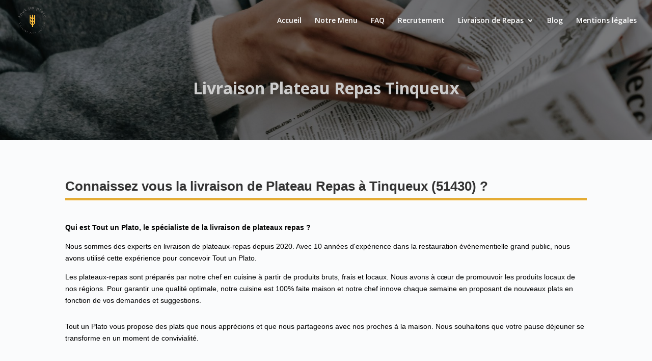

--- FILE ---
content_type: text/html; charset=UTF-8
request_url: https://toutunplato-reims.fr/livraison-repas-tinqueux/
body_size: 16883
content:
<!doctype html>
<html dir="ltr" lang="fr-FR" prefix="og: https://ogp.me/ns#">

<head>
    <meta charset="UTF-8">
    <meta name="viewport" content="width=device-width, initial-scale=1.0, maximum-scale=1.0, user-scalable=0" />
    <meta http-equiv="X-UA-Compatible" content="IE=edge">
    <link rel="profile" href="https://gmpg.org/xfn/11">
    <script type="text/javascript">
        document.documentElement.className = 'js';

        var et_site_url = 'https://toutunplato-reims.fr';
        var et_post_id = '715';

        function et_core_page_resource_fallback(a, b) {
            "undefined" === typeof b && (b = a.sheet.cssRules && 0 === a.sheet.cssRules.length);
            b && (a.onerror = null, a.onload = null, a.href ? a.href = et_site_url + "/?et_core_page_resource=" + a.id + et_post_id : a.src && (a.src = et_site_url + "/?et_core_page_resource=" + a.id + et_post_id))
        }
    </script>
    <style>:root { --theme-primary-color: #B1B88A; 
--theme-secondary-color: #FEBF3B; 
--theme-tertiary-color: #4D4D4D; 
 }</style>
            <link rel="stylesheet" href="https://fonts.googleapis.com/css?family=Open+Sans:300italic,400italic,600italic,700italic,800italic,400,300,600,700,800&#038;subset=latin,latin-ext&#038;display=swap" media='all' />
            <link rel="stylesheet" href="https://fonts.googleapis.com/css?family=Poppins:100,100italic,200,200italic,300,300italic,regular,italic,500,500italic,600,600italic,700,700italic,800,800italic,900,900italic|Open+Sans:300,300italic,regular,italic,600,600italic,700,700italic,800,800italic&#038;subset=latin,latin-ext&#038;display=swap" media='all' />
    
    
		<!-- All in One SEO 4.6.2 - aioseo.com -->
		<meta name="description" content="Livraison Plateau Repas TinqueuxConnaissez vous la livraison de Plateau Repas à Tinqueux (51430) ?Qui est Tout un Plato, le spécialiste de la livraison de plateaux repas ?Nous sommes des experts en livraison de plateaux-repas depuis 2020. Avec 10 années d&#039;expérience dans la restauration événementielle grand public, nous avons utilisé cette expérience pour concevoir Tout un Plato.Les" />
		<meta name="robots" content="max-image-preview:large" />
		<link rel="canonical" href="https://toutunplato-reims.fr/livraison-repas-tinqueux/" />
		<meta name="generator" content="All in One SEO (AIOSEO) 4.6.2" />
		<meta property="og:locale" content="fr_FR" />
		<meta property="og:site_name" content="TOUT UN PLATO REIMS - Livraison de plateau repas sur Reims et ses environs." />
		<meta property="og:type" content="article" />
		<meta property="og:title" content="Livraison de Plateau Repas Tinqueux - TOUT UN PLATO REIMS" />
		<meta property="og:description" content="Livraison Plateau Repas TinqueuxConnaissez vous la livraison de Plateau Repas à Tinqueux (51430) ?Qui est Tout un Plato, le spécialiste de la livraison de plateaux repas ?Nous sommes des experts en livraison de plateaux-repas depuis 2020. Avec 10 années d&#039;expérience dans la restauration événementielle grand public, nous avons utilisé cette expérience pour concevoir Tout un Plato.Les" />
		<meta property="og:url" content="https://toutunplato-reims.fr/livraison-repas-tinqueux/" />
		<meta property="og:image" content="https://toutunplato-reims.fr/wp-content/uploads/2021/10/cropped-toutunplato-logo-round-jaune-1.png" />
		<meta property="og:image:secure_url" content="https://toutunplato-reims.fr/wp-content/uploads/2021/10/cropped-toutunplato-logo-round-jaune-1.png" />
		<meta property="og:image:width" content="800" />
		<meta property="og:image:height" content="818" />
		<meta property="article:published_time" content="2023-04-13T09:07:15+00:00" />
		<meta property="article:modified_time" content="2023-04-13T10:13:25+00:00" />
		<meta name="twitter:card" content="summary_large_image" />
		<meta name="twitter:title" content="Livraison de Plateau Repas Tinqueux - TOUT UN PLATO REIMS" />
		<meta name="twitter:description" content="Livraison Plateau Repas TinqueuxConnaissez vous la livraison de Plateau Repas à Tinqueux (51430) ?Qui est Tout un Plato, le spécialiste de la livraison de plateaux repas ?Nous sommes des experts en livraison de plateaux-repas depuis 2020. Avec 10 années d&#039;expérience dans la restauration événementielle grand public, nous avons utilisé cette expérience pour concevoir Tout un Plato.Les" />
		<meta name="twitter:image" content="https://toutunplato-reims.fr/wp-content/uploads/2021/10/cropped-toutunplato-logo-round-jaune-1.png" />
		<script type="application/ld+json" class="aioseo-schema">
			{"@context":"https:\/\/schema.org","@graph":[{"@type":"BreadcrumbList","@id":"https:\/\/toutunplato-reims.fr\/livraison-repas-tinqueux\/#breadcrumblist","itemListElement":[{"@type":"ListItem","@id":"https:\/\/toutunplato-reims.fr\/#listItem","position":1,"name":"Domicile","item":"https:\/\/toutunplato-reims.fr\/","nextItem":"https:\/\/toutunplato-reims.fr\/livraison-repas-tinqueux\/#listItem"},{"@type":"ListItem","@id":"https:\/\/toutunplato-reims.fr\/livraison-repas-tinqueux\/#listItem","position":2,"name":"Livraison de Plateau Repas Tinqueux","previousItem":"https:\/\/toutunplato-reims.fr\/#listItem"}]},{"@type":"Organization","@id":"https:\/\/toutunplato-reims.fr\/#organization","name":"TOUT UN PLATO REIMS","url":"https:\/\/toutunplato-reims.fr\/","logo":{"@type":"ImageObject","url":"https:\/\/toutunplato-reims.fr\/wp-content\/uploads\/2021\/10\/cropped-toutunplato-logo-round-jaune-1.png","@id":"https:\/\/toutunplato-reims.fr\/livraison-repas-tinqueux\/#organizationLogo","width":800,"height":818,"caption":"livraison repas reims plateaux repas deliveroo ubereats"},"image":{"@id":"https:\/\/toutunplato-reims.fr\/livraison-repas-tinqueux\/#organizationLogo"}},{"@type":"WebPage","@id":"https:\/\/toutunplato-reims.fr\/livraison-repas-tinqueux\/#webpage","url":"https:\/\/toutunplato-reims.fr\/livraison-repas-tinqueux\/","name":"Livraison de Plateau Repas Tinqueux - TOUT UN PLATO REIMS","description":"Livraison Plateau Repas TinqueuxConnaissez vous la livraison de Plateau Repas \u00e0 Tinqueux (51430) ?Qui est Tout un Plato, le sp\u00e9cialiste de la livraison de plateaux repas ?Nous sommes des experts en livraison de plateaux-repas depuis 2020. Avec 10 ann\u00e9es d'exp\u00e9rience dans la restauration \u00e9v\u00e9nementielle grand public, nous avons utilis\u00e9 cette exp\u00e9rience pour concevoir Tout un Plato.Les","inLanguage":"fr-FR","isPartOf":{"@id":"https:\/\/toutunplato-reims.fr\/#website"},"breadcrumb":{"@id":"https:\/\/toutunplato-reims.fr\/livraison-repas-tinqueux\/#breadcrumblist"},"datePublished":"2023-04-13T11:07:15+02:00","dateModified":"2023-04-13T12:13:25+02:00"},{"@type":"WebSite","@id":"https:\/\/toutunplato-reims.fr\/#website","url":"https:\/\/toutunplato-reims.fr\/","name":"TOUT UN PLATO REIMS","description":"Livraison de plateau repas sur Reims et ses environs.","inLanguage":"fr-FR","publisher":{"@id":"https:\/\/toutunplato-reims.fr\/#organization"}}]}
		</script>
		<!-- All in One SEO -->


	<!-- This site is optimized with the Yoast SEO plugin v26.8 - https://yoast.com/product/yoast-seo-wordpress/ -->
	<title>Livraison de Plateau Repas Tinqueux - TOUT UN PLATO REIMS</title>
	<meta name="description" content="Tout un Plato, le spécialiste de la livraison de plateau repas à Tinqueux. Commandez en ligne des repas frais pour vos réunions, ..." />
	<link rel="canonical" href="https://toutunplato-reims.fr/livraison-repas-tinqueux/" />
	<meta property="og:locale" content="fr_FR" />
	<meta property="og:type" content="article" />
	<meta property="og:title" content="Livraison de Plateau Repas Tinqueux - TOUT UN PLATO REIMS" />
	<meta property="og:description" content="Tout un Plato, le spécialiste de la livraison de plateau repas à Tinqueux. Commandez en ligne des repas frais pour vos réunions, ..." />
	<meta property="og:url" content="https://toutunplato-reims.fr/livraison-repas-tinqueux/" />
	<meta property="og:site_name" content="TOUT UN PLATO REIMS" />
	<meta property="article:modified_time" content="2023-04-13T10:13:25+00:00" />
	<meta name="twitter:card" content="summary_large_image" />
	<script type="application/ld+json" class="yoast-schema-graph">{"@context":"https://schema.org","@graph":[{"@type":"WebPage","@id":"https://toutunplato-reims.fr/livraison-repas-tinqueux/","url":"https://toutunplato-reims.fr/livraison-repas-tinqueux/","name":"Livraison de Plateau Repas Tinqueux - TOUT UN PLATO REIMS","isPartOf":{"@id":"https://toutunplato-reims.fr/#website"},"datePublished":"2023-04-13T09:07:15+00:00","dateModified":"2023-04-13T10:13:25+00:00","description":"Tout un Plato, le spécialiste de la livraison de plateau repas à Tinqueux. Commandez en ligne des repas frais pour vos réunions, ...","inLanguage":"fr-FR","potentialAction":[{"@type":"ReadAction","target":["https://toutunplato-reims.fr/livraison-repas-tinqueux/"]}]},{"@type":"WebSite","@id":"https://toutunplato-reims.fr/#website","url":"https://toutunplato-reims.fr/","name":"TOUT UN PLATO REIMS","description":"Livraison de plateau repas sur Reims et ses environs.","publisher":{"@id":"https://toutunplato-reims.fr/#organization"},"potentialAction":[{"@type":"SearchAction","target":{"@type":"EntryPoint","urlTemplate":"https://toutunplato-reims.fr/?s={search_term_string}"},"query-input":{"@type":"PropertyValueSpecification","valueRequired":true,"valueName":"search_term_string"}}],"inLanguage":"fr-FR"},{"@type":"Organization","@id":"https://toutunplato-reims.fr/#organization","name":"TOUT UN PLATO REIMS","url":"https://toutunplato-reims.fr/","logo":{"@type":"ImageObject","inLanguage":"fr-FR","@id":"https://toutunplato-reims.fr/#/schema/logo/image/","url":"https://toutunplato-reims.fr/wp-content/uploads/2021/10/cropped-toutunplato-logo-round-jaune-1.png","contentUrl":"https://toutunplato-reims.fr/wp-content/uploads/2021/10/cropped-toutunplato-logo-round-jaune-1.png","width":800,"height":818,"caption":"TOUT UN PLATO REIMS"},"image":{"@id":"https://toutunplato-reims.fr/#/schema/logo/image/"}}]}</script>
	<!-- / Yoast SEO plugin. -->


<link rel="alternate" type="application/rss+xml" title="TOUT UN PLATO REIMS &raquo; Flux" href="https://toutunplato-reims.fr/feed/" />
<link rel="alternate" type="application/rss+xml" title="TOUT UN PLATO REIMS &raquo; Flux des commentaires" href="https://toutunplato-reims.fr/comments/feed/" />
<link rel="alternate" title="oEmbed (JSON)" type="application/json+oembed" href="https://toutunplato-reims.fr/wp-json/oembed/1.0/embed?url=https%3A%2F%2Ftoutunplato-reims.fr%2Flivraison-repas-tinqueux%2F" />
<link rel="alternate" title="oEmbed (XML)" type="text/xml+oembed" href="https://toutunplato-reims.fr/wp-json/oembed/1.0/embed?url=https%3A%2F%2Ftoutunplato-reims.fr%2Flivraison-repas-tinqueux%2F&#038;format=xml" />
		<!-- This site uses the Google Analytics by MonsterInsights plugin v9.11.1 - Using Analytics tracking - https://www.monsterinsights.com/ -->
							<script src="//www.googletagmanager.com/gtag/js?id=G-EC5B8LW9TX"  data-cfasync="false" data-wpfc-render="false" async></script>
			<script data-cfasync="false" data-wpfc-render="false">
				var mi_version = '9.11.1';
				var mi_track_user = true;
				var mi_no_track_reason = '';
								var MonsterInsightsDefaultLocations = {"page_location":"https:\/\/toutunplato-reims.fr\/livraison-repas-tinqueux\/"};
								if ( typeof MonsterInsightsPrivacyGuardFilter === 'function' ) {
					var MonsterInsightsLocations = (typeof MonsterInsightsExcludeQuery === 'object') ? MonsterInsightsPrivacyGuardFilter( MonsterInsightsExcludeQuery ) : MonsterInsightsPrivacyGuardFilter( MonsterInsightsDefaultLocations );
				} else {
					var MonsterInsightsLocations = (typeof MonsterInsightsExcludeQuery === 'object') ? MonsterInsightsExcludeQuery : MonsterInsightsDefaultLocations;
				}

								var disableStrs = [
										'ga-disable-G-EC5B8LW9TX',
									];

				/* Function to detect opted out users */
				function __gtagTrackerIsOptedOut() {
					for (var index = 0; index < disableStrs.length; index++) {
						if (document.cookie.indexOf(disableStrs[index] + '=true') > -1) {
							return true;
						}
					}

					return false;
				}

				/* Disable tracking if the opt-out cookie exists. */
				if (__gtagTrackerIsOptedOut()) {
					for (var index = 0; index < disableStrs.length; index++) {
						window[disableStrs[index]] = true;
					}
				}

				/* Opt-out function */
				function __gtagTrackerOptout() {
					for (var index = 0; index < disableStrs.length; index++) {
						document.cookie = disableStrs[index] + '=true; expires=Thu, 31 Dec 2099 23:59:59 UTC; path=/';
						window[disableStrs[index]] = true;
					}
				}

				if ('undefined' === typeof gaOptout) {
					function gaOptout() {
						__gtagTrackerOptout();
					}
				}
								window.dataLayer = window.dataLayer || [];

				window.MonsterInsightsDualTracker = {
					helpers: {},
					trackers: {},
				};
				if (mi_track_user) {
					function __gtagDataLayer() {
						dataLayer.push(arguments);
					}

					function __gtagTracker(type, name, parameters) {
						if (!parameters) {
							parameters = {};
						}

						if (parameters.send_to) {
							__gtagDataLayer.apply(null, arguments);
							return;
						}

						if (type === 'event') {
														parameters.send_to = monsterinsights_frontend.v4_id;
							var hookName = name;
							if (typeof parameters['event_category'] !== 'undefined') {
								hookName = parameters['event_category'] + ':' + name;
							}

							if (typeof MonsterInsightsDualTracker.trackers[hookName] !== 'undefined') {
								MonsterInsightsDualTracker.trackers[hookName](parameters);
							} else {
								__gtagDataLayer('event', name, parameters);
							}
							
						} else {
							__gtagDataLayer.apply(null, arguments);
						}
					}

					__gtagTracker('js', new Date());
					__gtagTracker('set', {
						'developer_id.dZGIzZG': true,
											});
					if ( MonsterInsightsLocations.page_location ) {
						__gtagTracker('set', MonsterInsightsLocations);
					}
										__gtagTracker('config', 'G-EC5B8LW9TX', {"forceSSL":"true","link_attribution":"true"} );
										window.gtag = __gtagTracker;										(function () {
						/* https://developers.google.com/analytics/devguides/collection/analyticsjs/ */
						/* ga and __gaTracker compatibility shim. */
						var noopfn = function () {
							return null;
						};
						var newtracker = function () {
							return new Tracker();
						};
						var Tracker = function () {
							return null;
						};
						var p = Tracker.prototype;
						p.get = noopfn;
						p.set = noopfn;
						p.send = function () {
							var args = Array.prototype.slice.call(arguments);
							args.unshift('send');
							__gaTracker.apply(null, args);
						};
						var __gaTracker = function () {
							var len = arguments.length;
							if (len === 0) {
								return;
							}
							var f = arguments[len - 1];
							if (typeof f !== 'object' || f === null || typeof f.hitCallback !== 'function') {
								if ('send' === arguments[0]) {
									var hitConverted, hitObject = false, action;
									if ('event' === arguments[1]) {
										if ('undefined' !== typeof arguments[3]) {
											hitObject = {
												'eventAction': arguments[3],
												'eventCategory': arguments[2],
												'eventLabel': arguments[4],
												'value': arguments[5] ? arguments[5] : 1,
											}
										}
									}
									if ('pageview' === arguments[1]) {
										if ('undefined' !== typeof arguments[2]) {
											hitObject = {
												'eventAction': 'page_view',
												'page_path': arguments[2],
											}
										}
									}
									if (typeof arguments[2] === 'object') {
										hitObject = arguments[2];
									}
									if (typeof arguments[5] === 'object') {
										Object.assign(hitObject, arguments[5]);
									}
									if ('undefined' !== typeof arguments[1].hitType) {
										hitObject = arguments[1];
										if ('pageview' === hitObject.hitType) {
											hitObject.eventAction = 'page_view';
										}
									}
									if (hitObject) {
										action = 'timing' === arguments[1].hitType ? 'timing_complete' : hitObject.eventAction;
										hitConverted = mapArgs(hitObject);
										__gtagTracker('event', action, hitConverted);
									}
								}
								return;
							}

							function mapArgs(args) {
								var arg, hit = {};
								var gaMap = {
									'eventCategory': 'event_category',
									'eventAction': 'event_action',
									'eventLabel': 'event_label',
									'eventValue': 'event_value',
									'nonInteraction': 'non_interaction',
									'timingCategory': 'event_category',
									'timingVar': 'name',
									'timingValue': 'value',
									'timingLabel': 'event_label',
									'page': 'page_path',
									'location': 'page_location',
									'title': 'page_title',
									'referrer' : 'page_referrer',
								};
								for (arg in args) {
																		if (!(!args.hasOwnProperty(arg) || !gaMap.hasOwnProperty(arg))) {
										hit[gaMap[arg]] = args[arg];
									} else {
										hit[arg] = args[arg];
									}
								}
								return hit;
							}

							try {
								f.hitCallback();
							} catch (ex) {
							}
						};
						__gaTracker.create = newtracker;
						__gaTracker.getByName = newtracker;
						__gaTracker.getAll = function () {
							return [];
						};
						__gaTracker.remove = noopfn;
						__gaTracker.loaded = true;
						window['__gaTracker'] = __gaTracker;
					})();
									} else {
										console.log("");
					(function () {
						function __gtagTracker() {
							return null;
						}

						window['__gtagTracker'] = __gtagTracker;
						window['gtag'] = __gtagTracker;
					})();
									}
			</script>
							<!-- / Google Analytics by MonsterInsights -->
		<style id='wp-img-auto-sizes-contain-inline-css'>
img:is([sizes=auto i],[sizes^="auto," i]){contain-intrinsic-size:3000px 1500px}
/*# sourceURL=wp-img-auto-sizes-contain-inline-css */
</style>
<link rel='stylesheet' id='pt-cv-public-style-css' href='https://toutunplato-reims.fr/wp-content/plugins/content-views-query-and-display-post-page/public/assets/css/cv.css?ver=3.7.2' media='all' />
<style id='wp-emoji-styles-inline-css'>

	img.wp-smiley, img.emoji {
		display: inline !important;
		border: none !important;
		box-shadow: none !important;
		height: 1em !important;
		width: 1em !important;
		margin: 0 0.07em !important;
		vertical-align: -0.1em !important;
		background: none !important;
		padding: 0 !important;
	}
/*# sourceURL=wp-emoji-styles-inline-css */
</style>
<style id='wp-block-library-inline-css'>
:root{--wp-block-synced-color:#7a00df;--wp-block-synced-color--rgb:122,0,223;--wp-bound-block-color:var(--wp-block-synced-color);--wp-editor-canvas-background:#ddd;--wp-admin-theme-color:#007cba;--wp-admin-theme-color--rgb:0,124,186;--wp-admin-theme-color-darker-10:#006ba1;--wp-admin-theme-color-darker-10--rgb:0,107,160.5;--wp-admin-theme-color-darker-20:#005a87;--wp-admin-theme-color-darker-20--rgb:0,90,135;--wp-admin-border-width-focus:2px}@media (min-resolution:192dpi){:root{--wp-admin-border-width-focus:1.5px}}.wp-element-button{cursor:pointer}:root .has-very-light-gray-background-color{background-color:#eee}:root .has-very-dark-gray-background-color{background-color:#313131}:root .has-very-light-gray-color{color:#eee}:root .has-very-dark-gray-color{color:#313131}:root .has-vivid-green-cyan-to-vivid-cyan-blue-gradient-background{background:linear-gradient(135deg,#00d084,#0693e3)}:root .has-purple-crush-gradient-background{background:linear-gradient(135deg,#34e2e4,#4721fb 50%,#ab1dfe)}:root .has-hazy-dawn-gradient-background{background:linear-gradient(135deg,#faaca8,#dad0ec)}:root .has-subdued-olive-gradient-background{background:linear-gradient(135deg,#fafae1,#67a671)}:root .has-atomic-cream-gradient-background{background:linear-gradient(135deg,#fdd79a,#004a59)}:root .has-nightshade-gradient-background{background:linear-gradient(135deg,#330968,#31cdcf)}:root .has-midnight-gradient-background{background:linear-gradient(135deg,#020381,#2874fc)}:root{--wp--preset--font-size--normal:16px;--wp--preset--font-size--huge:42px}.has-regular-font-size{font-size:1em}.has-larger-font-size{font-size:2.625em}.has-normal-font-size{font-size:var(--wp--preset--font-size--normal)}.has-huge-font-size{font-size:var(--wp--preset--font-size--huge)}.has-text-align-center{text-align:center}.has-text-align-left{text-align:left}.has-text-align-right{text-align:right}.has-fit-text{white-space:nowrap!important}#end-resizable-editor-section{display:none}.aligncenter{clear:both}.items-justified-left{justify-content:flex-start}.items-justified-center{justify-content:center}.items-justified-right{justify-content:flex-end}.items-justified-space-between{justify-content:space-between}.screen-reader-text{border:0;clip-path:inset(50%);height:1px;margin:-1px;overflow:hidden;padding:0;position:absolute;width:1px;word-wrap:normal!important}.screen-reader-text:focus{background-color:#ddd;clip-path:none;color:#444;display:block;font-size:1em;height:auto;left:5px;line-height:normal;padding:15px 23px 14px;text-decoration:none;top:5px;width:auto;z-index:100000}html :where(.has-border-color){border-style:solid}html :where([style*=border-top-color]){border-top-style:solid}html :where([style*=border-right-color]){border-right-style:solid}html :where([style*=border-bottom-color]){border-bottom-style:solid}html :where([style*=border-left-color]){border-left-style:solid}html :where([style*=border-width]){border-style:solid}html :where([style*=border-top-width]){border-top-style:solid}html :where([style*=border-right-width]){border-right-style:solid}html :where([style*=border-bottom-width]){border-bottom-style:solid}html :where([style*=border-left-width]){border-left-style:solid}html :where(img[class*=wp-image-]){height:auto;max-width:100%}:where(figure){margin:0 0 1em}html :where(.is-position-sticky){--wp-admin--admin-bar--position-offset:var(--wp-admin--admin-bar--height,0px)}@media screen and (max-width:600px){html :where(.is-position-sticky){--wp-admin--admin-bar--position-offset:0px}}

/*# sourceURL=wp-block-library-inline-css */
</style><style id='global-styles-inline-css'>
:root{--wp--preset--aspect-ratio--square: 1;--wp--preset--aspect-ratio--4-3: 4/3;--wp--preset--aspect-ratio--3-4: 3/4;--wp--preset--aspect-ratio--3-2: 3/2;--wp--preset--aspect-ratio--2-3: 2/3;--wp--preset--aspect-ratio--16-9: 16/9;--wp--preset--aspect-ratio--9-16: 9/16;--wp--preset--color--black: #000000;--wp--preset--color--cyan-bluish-gray: #abb8c3;--wp--preset--color--white: #ffffff;--wp--preset--color--pale-pink: #f78da7;--wp--preset--color--vivid-red: #cf2e2e;--wp--preset--color--luminous-vivid-orange: #ff6900;--wp--preset--color--luminous-vivid-amber: #fcb900;--wp--preset--color--light-green-cyan: #7bdcb5;--wp--preset--color--vivid-green-cyan: #00d084;--wp--preset--color--pale-cyan-blue: #8ed1fc;--wp--preset--color--vivid-cyan-blue: #0693e3;--wp--preset--color--vivid-purple: #9b51e0;--wp--preset--gradient--vivid-cyan-blue-to-vivid-purple: linear-gradient(135deg,rgb(6,147,227) 0%,rgb(155,81,224) 100%);--wp--preset--gradient--light-green-cyan-to-vivid-green-cyan: linear-gradient(135deg,rgb(122,220,180) 0%,rgb(0,208,130) 100%);--wp--preset--gradient--luminous-vivid-amber-to-luminous-vivid-orange: linear-gradient(135deg,rgb(252,185,0) 0%,rgb(255,105,0) 100%);--wp--preset--gradient--luminous-vivid-orange-to-vivid-red: linear-gradient(135deg,rgb(255,105,0) 0%,rgb(207,46,46) 100%);--wp--preset--gradient--very-light-gray-to-cyan-bluish-gray: linear-gradient(135deg,rgb(238,238,238) 0%,rgb(169,184,195) 100%);--wp--preset--gradient--cool-to-warm-spectrum: linear-gradient(135deg,rgb(74,234,220) 0%,rgb(151,120,209) 20%,rgb(207,42,186) 40%,rgb(238,44,130) 60%,rgb(251,105,98) 80%,rgb(254,248,76) 100%);--wp--preset--gradient--blush-light-purple: linear-gradient(135deg,rgb(255,206,236) 0%,rgb(152,150,240) 100%);--wp--preset--gradient--blush-bordeaux: linear-gradient(135deg,rgb(254,205,165) 0%,rgb(254,45,45) 50%,rgb(107,0,62) 100%);--wp--preset--gradient--luminous-dusk: linear-gradient(135deg,rgb(255,203,112) 0%,rgb(199,81,192) 50%,rgb(65,88,208) 100%);--wp--preset--gradient--pale-ocean: linear-gradient(135deg,rgb(255,245,203) 0%,rgb(182,227,212) 50%,rgb(51,167,181) 100%);--wp--preset--gradient--electric-grass: linear-gradient(135deg,rgb(202,248,128) 0%,rgb(113,206,126) 100%);--wp--preset--gradient--midnight: linear-gradient(135deg,rgb(2,3,129) 0%,rgb(40,116,252) 100%);--wp--preset--font-size--small: 13px;--wp--preset--font-size--medium: 20px;--wp--preset--font-size--large: 36px;--wp--preset--font-size--x-large: 42px;--wp--preset--spacing--20: 0.44rem;--wp--preset--spacing--30: 0.67rem;--wp--preset--spacing--40: 1rem;--wp--preset--spacing--50: 1.5rem;--wp--preset--spacing--60: 2.25rem;--wp--preset--spacing--70: 3.38rem;--wp--preset--spacing--80: 5.06rem;--wp--preset--shadow--natural: 6px 6px 9px rgba(0, 0, 0, 0.2);--wp--preset--shadow--deep: 12px 12px 50px rgba(0, 0, 0, 0.4);--wp--preset--shadow--sharp: 6px 6px 0px rgba(0, 0, 0, 0.2);--wp--preset--shadow--outlined: 6px 6px 0px -3px rgb(255, 255, 255), 6px 6px rgb(0, 0, 0);--wp--preset--shadow--crisp: 6px 6px 0px rgb(0, 0, 0);}:where(.is-layout-flex){gap: 0.5em;}:where(.is-layout-grid){gap: 0.5em;}body .is-layout-flex{display: flex;}.is-layout-flex{flex-wrap: wrap;align-items: center;}.is-layout-flex > :is(*, div){margin: 0;}body .is-layout-grid{display: grid;}.is-layout-grid > :is(*, div){margin: 0;}:where(.wp-block-columns.is-layout-flex){gap: 2em;}:where(.wp-block-columns.is-layout-grid){gap: 2em;}:where(.wp-block-post-template.is-layout-flex){gap: 1.25em;}:where(.wp-block-post-template.is-layout-grid){gap: 1.25em;}.has-black-color{color: var(--wp--preset--color--black) !important;}.has-cyan-bluish-gray-color{color: var(--wp--preset--color--cyan-bluish-gray) !important;}.has-white-color{color: var(--wp--preset--color--white) !important;}.has-pale-pink-color{color: var(--wp--preset--color--pale-pink) !important;}.has-vivid-red-color{color: var(--wp--preset--color--vivid-red) !important;}.has-luminous-vivid-orange-color{color: var(--wp--preset--color--luminous-vivid-orange) !important;}.has-luminous-vivid-amber-color{color: var(--wp--preset--color--luminous-vivid-amber) !important;}.has-light-green-cyan-color{color: var(--wp--preset--color--light-green-cyan) !important;}.has-vivid-green-cyan-color{color: var(--wp--preset--color--vivid-green-cyan) !important;}.has-pale-cyan-blue-color{color: var(--wp--preset--color--pale-cyan-blue) !important;}.has-vivid-cyan-blue-color{color: var(--wp--preset--color--vivid-cyan-blue) !important;}.has-vivid-purple-color{color: var(--wp--preset--color--vivid-purple) !important;}.has-black-background-color{background-color: var(--wp--preset--color--black) !important;}.has-cyan-bluish-gray-background-color{background-color: var(--wp--preset--color--cyan-bluish-gray) !important;}.has-white-background-color{background-color: var(--wp--preset--color--white) !important;}.has-pale-pink-background-color{background-color: var(--wp--preset--color--pale-pink) !important;}.has-vivid-red-background-color{background-color: var(--wp--preset--color--vivid-red) !important;}.has-luminous-vivid-orange-background-color{background-color: var(--wp--preset--color--luminous-vivid-orange) !important;}.has-luminous-vivid-amber-background-color{background-color: var(--wp--preset--color--luminous-vivid-amber) !important;}.has-light-green-cyan-background-color{background-color: var(--wp--preset--color--light-green-cyan) !important;}.has-vivid-green-cyan-background-color{background-color: var(--wp--preset--color--vivid-green-cyan) !important;}.has-pale-cyan-blue-background-color{background-color: var(--wp--preset--color--pale-cyan-blue) !important;}.has-vivid-cyan-blue-background-color{background-color: var(--wp--preset--color--vivid-cyan-blue) !important;}.has-vivid-purple-background-color{background-color: var(--wp--preset--color--vivid-purple) !important;}.has-black-border-color{border-color: var(--wp--preset--color--black) !important;}.has-cyan-bluish-gray-border-color{border-color: var(--wp--preset--color--cyan-bluish-gray) !important;}.has-white-border-color{border-color: var(--wp--preset--color--white) !important;}.has-pale-pink-border-color{border-color: var(--wp--preset--color--pale-pink) !important;}.has-vivid-red-border-color{border-color: var(--wp--preset--color--vivid-red) !important;}.has-luminous-vivid-orange-border-color{border-color: var(--wp--preset--color--luminous-vivid-orange) !important;}.has-luminous-vivid-amber-border-color{border-color: var(--wp--preset--color--luminous-vivid-amber) !important;}.has-light-green-cyan-border-color{border-color: var(--wp--preset--color--light-green-cyan) !important;}.has-vivid-green-cyan-border-color{border-color: var(--wp--preset--color--vivid-green-cyan) !important;}.has-pale-cyan-blue-border-color{border-color: var(--wp--preset--color--pale-cyan-blue) !important;}.has-vivid-cyan-blue-border-color{border-color: var(--wp--preset--color--vivid-cyan-blue) !important;}.has-vivid-purple-border-color{border-color: var(--wp--preset--color--vivid-purple) !important;}.has-vivid-cyan-blue-to-vivid-purple-gradient-background{background: var(--wp--preset--gradient--vivid-cyan-blue-to-vivid-purple) !important;}.has-light-green-cyan-to-vivid-green-cyan-gradient-background{background: var(--wp--preset--gradient--light-green-cyan-to-vivid-green-cyan) !important;}.has-luminous-vivid-amber-to-luminous-vivid-orange-gradient-background{background: var(--wp--preset--gradient--luminous-vivid-amber-to-luminous-vivid-orange) !important;}.has-luminous-vivid-orange-to-vivid-red-gradient-background{background: var(--wp--preset--gradient--luminous-vivid-orange-to-vivid-red) !important;}.has-very-light-gray-to-cyan-bluish-gray-gradient-background{background: var(--wp--preset--gradient--very-light-gray-to-cyan-bluish-gray) !important;}.has-cool-to-warm-spectrum-gradient-background{background: var(--wp--preset--gradient--cool-to-warm-spectrum) !important;}.has-blush-light-purple-gradient-background{background: var(--wp--preset--gradient--blush-light-purple) !important;}.has-blush-bordeaux-gradient-background{background: var(--wp--preset--gradient--blush-bordeaux) !important;}.has-luminous-dusk-gradient-background{background: var(--wp--preset--gradient--luminous-dusk) !important;}.has-pale-ocean-gradient-background{background: var(--wp--preset--gradient--pale-ocean) !important;}.has-electric-grass-gradient-background{background: var(--wp--preset--gradient--electric-grass) !important;}.has-midnight-gradient-background{background: var(--wp--preset--gradient--midnight) !important;}.has-small-font-size{font-size: var(--wp--preset--font-size--small) !important;}.has-medium-font-size{font-size: var(--wp--preset--font-size--medium) !important;}.has-large-font-size{font-size: var(--wp--preset--font-size--large) !important;}.has-x-large-font-size{font-size: var(--wp--preset--font-size--x-large) !important;}
/*# sourceURL=global-styles-inline-css */
</style>

<style id='classic-theme-styles-inline-css'>
/*! This file is auto-generated */
.wp-block-button__link{color:#fff;background-color:#32373c;border-radius:9999px;box-shadow:none;text-decoration:none;padding:calc(.667em + 2px) calc(1.333em + 2px);font-size:1.125em}.wp-block-file__button{background:#32373c;color:#fff;text-decoration:none}
/*# sourceURL=/wp-includes/css/classic-themes.min.css */
</style>
<link rel='stylesheet' id='simple-banner-style-css' href='https://toutunplato-reims.fr/wp-content/plugins/simple-banner/simple-banner.css?ver=2.17.1' media='all' />
<link rel='stylesheet' id='see-u-better-base-css' href='https://toutunplato-reims.fr/wp-content/themes/see-u-better/dist/css/base.css?ver=1.3.0' media='all' />
<style id='see-u-better-base-inline-css'>
* { box-sizing: border-box; } body {margin: 0;}#ihqo5{background-image:null;background-position:null;}#iurjso{background-image:url(https://toutunplato-reims.fr/wp-content/uploads/sub-site/06792b49-3929-4c39-b8a7-0aaf2b817409/SVd9582pMWIZScfe9Bj9EX2ptSPDdgV3eiBX0yMF.jpg);background-position:center center;}#subId-isa6p{background-image:null;background-position:null;}#subId-if6bt{background-image:url(https://toutunplato-reims.fr/wp-content/uploads/2021/12/pexels-ono-kosuki-6000100-scaled.jpg);background-position:center center;}#i08xu{background-image:null;background-position:null;}#docs-internal-guid-9a35510c-7fff-54d1-5fe9-4c654a2e02fa{caret-color:rgb(0, 0, 0);color:rgb(0, 0, 0);}#subId-ihryg{font-family:Arial, Helvetica, sans-serif;font-weight:400;color:#000000;}#subId-ihryg-3{font-family:Arial, Helvetica, sans-serif;color:#000000;font-weight:400;}#subId-ihryg-3-2{font-family:Arial, Helvetica, sans-serif;color:#000000;font-weight:500;}#subId-iepk7a{color:#b1b88a;}#iln6b{font-weight:600;}#ifgoa{font-family:Arial, Helvetica, sans-serif;}#subId-i6hdv{text-align:Center;}#subId-i2ch6b-2-2-2-2{background-color:rgb(250, 251, 252);font-size:26px;}#subId-ilzsu6{border-top-width:initial;border-right-width:initial;border-left-width:initial;border-style:none none solid;border-bottom-width:1pt;border-bottom-color:windowtext;padding:0cm 0cm 1pt;}#subId-it8361-2{border-width:initial;border-style:none;padding:0cm;}#subId-i9f4n9{font-size:10.5pt;line-height:107%;font-family:"Segoe UI", sans-serif;background-color:white;}#subId-ixbe9y{background-color:white;font-family:"Segoe UI", sans-serif;font-size:10.5pt;}
/*# sourceURL=see-u-better-base-inline-css */
</style>
<link rel='stylesheet' id='see-u-better-theme-css' href='https://toutunplato-reims.fr/wp-content/themes/see-u-better/dist/css/themes/company.css?ver=6.9' media='all' />
<script src="https://toutunplato-reims.fr/wp-content/plugins/google-analytics-for-wordpress/assets/js/frontend-gtag.min.js?ver=9.11.1" id="monsterinsights-frontend-script-js" async data-wp-strategy="async"></script>
<script data-cfasync="false" data-wpfc-render="false" id='monsterinsights-frontend-script-js-extra'>var monsterinsights_frontend = {"js_events_tracking":"true","download_extensions":"doc,pdf,ppt,zip,xls,docx,pptx,xlsx","inbound_paths":"[{\"path\":\"\\\/go\\\/\",\"label\":\"affiliate\"},{\"path\":\"\\\/recommend\\\/\",\"label\":\"affiliate\"}]","home_url":"https:\/\/toutunplato-reims.fr","hash_tracking":"false","v4_id":"G-EC5B8LW9TX"};</script>
<script src="https://toutunplato-reims.fr/wp-includes/js/jquery/jquery.min.js?ver=3.7.1" id="jquery-core-js"></script>
<script src="https://toutunplato-reims.fr/wp-includes/js/jquery/jquery-migrate.min.js?ver=3.4.1" id="jquery-migrate-js"></script>
<script id="simple-banner-script-js-before">
const simpleBannerScriptParams = {"version":"2.17.1","hide_simple_banner":"yes","simple_banner_prepend_element":false,"simple_banner_position":"fixed","header_margin":"","header_padding":"","simple_banner_z_index":false,"simple_banner_text":"\ud83d\udce2 BLACK FRIDAY \ud83d\udce2 <b>10% suppl\u00e9mentaires avec le code <\/b>TUPFRIDAY <b>!<\/b> <a href=\"http:\/\/toutunplato.fr\">Commandez maintenant<\/a>","pro_version_enabled":"","disabled_on_current_page":false,"debug_mode":"","id":715,"disabled_pages_array":[],"is_current_page_a_post":false,"disabled_on_posts":"","simple_banner_disabled_page_paths":false,"simple_banner_font_size":"30px","simple_banner_color":"#000000","simple_banner_text_color":"#ffffff","simple_banner_link_color":"#dd2e44","simple_banner_close_color":"","simple_banner_custom_css":"","simple_banner_scrolling_custom_css":"","simple_banner_text_custom_css":"","simple_banner_button_css":"","site_custom_css":"","keep_site_custom_css":"","site_custom_js":"","keep_site_custom_js":"","wp_body_open_enabled":"","wp_body_open":true,"close_button_enabled":"","close_button_expiration":"","close_button_cookie_set":false,"current_date":{"date":"2026-01-21 15:09:42.230997","timezone_type":3,"timezone":"UTC"},"start_date":{"date":"2026-01-21 15:09:42.231008","timezone_type":3,"timezone":"UTC"},"end_date":{"date":"2026-01-21 15:09:42.231013","timezone_type":3,"timezone":"UTC"},"simple_banner_start_after_date":false,"simple_banner_remove_after_date":false,"simple_banner_insert_inside_element":false}
//# sourceURL=simple-banner-script-js-before
</script>
<script src="https://toutunplato-reims.fr/wp-content/plugins/simple-banner/simple-banner.js?ver=2.17.1" id="simple-banner-script-js"></script>
<link rel="https://api.w.org/" href="https://toutunplato-reims.fr/wp-json/" /><link rel="alternate" title="JSON" type="application/json" href="https://toutunplato-reims.fr/wp-json/wp/v2/pages/715" /><link rel="EditURI" type="application/rsd+xml" title="RSD" href="https://toutunplato-reims.fr/xmlrpc.php?rsd" />
<link rel='shortlink' href='https://toutunplato-reims.fr/?p=715' />
<meta name="generator" content="performance-lab 3.0.0; plugins: ">
<style type="text/css">.simple-banner{display:none;}</style><style type="text/css">.simple-banner{position:fixed;}</style><style type="text/css">.simple-banner .simple-banner-text{font-size:30px;}</style><style type="text/css">.simple-banner{background:#000000;}</style><style type="text/css">.simple-banner .simple-banner-text{color:#ffffff;}</style><style type="text/css">.simple-banner .simple-banner-text a{color:#dd2e44;}</style><style type="text/css">.simple-banner{z-index: 99999;}</style><style id="simple-banner-site-custom-css-dummy" type="text/css"></style><script id="simple-banner-site-custom-js-dummy" type="text/javascript"></script>		<script>
			document.documentElement.className = document.documentElement.className.replace('no-js', 'js');
		</script>
				<style>
			.no-js img.lazyload {
				display: none;
			}

			figure.wp-block-image img.lazyloading {
				min-width: 150px;
			}

						.lazyload, .lazyloading {
				opacity: 0;
			}

			.lazyloaded {
				opacity: 1;
				transition: opacity 400ms;
				transition-delay: 0ms;
			}

					</style>
				<script>
			( function() {
				window.onpageshow = function( event ) {
					// Defined window.wpforms means that a form exists on a page.
					// If so and back/forward button has been clicked,
					// force reload a page to prevent the submit button state stuck.
					if ( typeof window.wpforms !== 'undefined' && event.persisted ) {
						window.location.reload();
					}
				};
			}() );
		</script>
		
        </head>

<body class="wp-singular page-template-default page page-id-715 wp-custom-logo wp-theme-see-u-better et_pb_gutter et_pb_gutters3 theme-SeeUBetter et_sub_theme et_primary_nav_dropdown_animation_fade et_secondary_nav_dropdown_animation_fade et_transparent_nav et_fixed_nav et_fullwidth_nav et_header_style_left">
        <div id="page-container" class="et-animated-content menu-transparent">
        <header id="main-header" data-height-onload="66">
        <div class="container clearfix et_menu_container">
                <div class="logo_container">
            <span class="logo_helper"></span>
                            <a href="https://toutunplato-reims.fr/">
                    <img id="logo" src="https://toutunplato-reims.fr/wp-content/uploads/2021/10/cropped-toutunplato-logo-round-jaune-1.png" alt="TOUT UN PLATO REIMS" data-height-percentage="54" />
                </a>
                    </div>

        <div id="et-top-navigation" data-height="66" data-fixed-height="40">
            <nav id="top-menu-nav">
                <ul id="top-menu" class="nav"><li id="menu-item-79" class="menu-item menu-item-type-post_type menu-item-object-page menu-item-home menu-item-79"><a href="https://toutunplato-reims.fr/">Accueil</a></li>
<li id="menu-item-805" class="menu-item menu-item-type-custom menu-item-object-custom menu-item-805"><a href="https://toutunplato.fr/">Notre Menu</a></li>
<li id="menu-item-5" class="menu-item menu-item-type-post_type menu-item-object-page menu-item-5"><a href="https://toutunplato-reims.fr/actualites/">FAQ</a></li>
<li id="menu-item-768" class="menu-item menu-item-type-post_type menu-item-object-page menu-item-768"><a href="https://toutunplato-reims.fr/recrutement/">Recrutement</a></li>
<li id="menu-item-717" class="menu-item menu-item-type-post_type menu-item-object-page current-menu-ancestor current-menu-parent current_page_parent current_page_ancestor menu-item-has-children menu-item-717"><a href="https://toutunplato-reims.fr/livraison-plateau-repas/">Livraison de Repas</a>
<ul class="sub-menu">
	<li id="menu-item-718" class="menu-item menu-item-type-post_type menu-item-object-page menu-item-718"><a href="https://toutunplato-reims.fr/livraison-repas-reims/">Livraison de Plateau Repas Reims</a></li>
	<li id="menu-item-719" class="menu-item menu-item-type-post_type menu-item-object-page current-menu-item page_item page-item-715 current_page_item menu-item-719"><a href="https://toutunplato-reims.fr/livraison-repas-tinqueux/" aria-current="page">Livraison de Plateau Repas Tinqueux</a></li>
	<li id="menu-item-723" class="menu-item menu-item-type-post_type menu-item-object-page menu-item-723"><a href="https://toutunplato-reims.fr/livraison-repas-bezannes/">Livraison de Plateau Repas Bezannes</a></li>
	<li id="menu-item-725" class="menu-item menu-item-type-post_type menu-item-object-page menu-item-725"><a href="https://toutunplato-reims.fr/livraison-repas-betheny/">Livraison de Plateau Repas Bétheny</a></li>
	<li id="menu-item-727" class="menu-item menu-item-type-post_type menu-item-object-page menu-item-727"><a href="https://toutunplato-reims.fr/livraison-repas-la-neuvillette/">Livraison de Plateau Repas La Neuvillette</a></li>
	<li id="menu-item-729" class="menu-item menu-item-type-post_type menu-item-object-page menu-item-729"><a href="https://toutunplato-reims.fr/livraison-repas-thillois/">Livraison de Plateau Repas Thillois</a></li>
	<li id="menu-item-731" class="menu-item menu-item-type-post_type menu-item-object-page menu-item-731"><a href="https://toutunplato-reims.fr/livraison-repas-farman/">Livraison de Plateau Repas Farman</a></li>
	<li id="menu-item-734" class="menu-item menu-item-type-post_type menu-item-object-page menu-item-734"><a href="https://toutunplato-reims.fr/livraison-repas-cormontreuil/">Livraison de Plateau Repas Cormontreuil</a></li>
	<li id="menu-item-761" class="menu-item menu-item-type-post_type menu-item-object-page menu-item-761"><a href="https://toutunplato-reims.fr/livraison-repas-gueux/">Livraison de Plateau Repas Gueux</a></li>
	<li id="menu-item-760" class="menu-item menu-item-type-post_type menu-item-object-page menu-item-760"><a href="https://toutunplato-reims.fr/livraison-repas-croix-blandin/">Livraison de Plateau Repas Croix Blandin</a></li>
	<li id="menu-item-759" class="menu-item menu-item-type-post_type menu-item-object-page menu-item-759"><a href="https://toutunplato-reims.fr/livraison-repas-ormes/">Livraison de Plateau Repas Ormes</a></li>
	<li id="menu-item-758" class="menu-item menu-item-type-post_type menu-item-object-page menu-item-758"><a href="https://toutunplato-reims.fr/livraison-repas-les-mesneux/">Livraison de Plateau Repas les Mesneux</a></li>
</ul>
</li>
<li id="menu-item-108" class="menu-item menu-item-type-post_type menu-item-object-page menu-item-108"><a href="https://toutunplato-reims.fr/blog/">Blog</a></li>
<li id="menu-item-80" class="menu-item menu-item-type-post_type menu-item-object-page menu-item-80"><a href="https://toutunplato-reims.fr/legal/">Mentions légales</a></li>
</ul>            </nav>
            <div id="et_mobile_nav_menu">
                <div class="mobile_nav closed">
                    <span class="select_page">Select Page</span>
                    <span class="mobile_menu_bar mobile_menu_bar_toggle"></span>
                </div>
            </div>
        </div>
    </div>
    <div class="et_search_outer">
        <div class="container et_search_form_container">
            <form role="search" method="get" class="et-search-form" action="/">
                <input type="search" class="et-search-field" placeholder="Search …" value="" name="s" title="Search for:">
            </form>
            <span class="et_close_search_field"></span>
        </div>
    </div>
    </header>
<div id="et-boc" class="et-boc">
    <div id="et-main-area">
        <div id="main-content">
                                                
                                                                    
<article id="post-715" class="post-715 page type-page status-publish hentry">
    <div class="entry-content">
        <div id="et-boc" class="et-boc">
            <div class="et-l et-l--post">
                <div class="et_builder_inner_content et_pb_gutters3">
                    
        <div src="https://toutunplato-reims.fr/wp-content/uploads/2021/12/pexels-ono-kosuki-6000100-scaled.jpg" data-src="https://toutunplato-reims.fr/wp-content/uploads/2021/12/pexels-ono-kosuki-6000100-scaled.jpg" data-attachment-id="82" id="subId-isa6p" data-parallax="simple" data-position="center-center" class="et_pb_section et_pb_with_background et_pb_with_parallax et_pb_bg_with_overlay et_pb_bg_layout_light"><div class="et_pb_row et_pb_gutters1"><div id="subId-i6pru" class="et_pb_column et_pb_column_4_4 et_pb_css_mix_blend_mode_passthrough"><h2 text-size="7" text-weight="text-weight-bold" text-color="text-light" id="subId-i6hdv" class="et_pb_header text-light et_pb_text_align_center text-weight-bold text-size-x-large">Livraison Plateau Repas Tinqueux</h2></div></div><div class="et_parallax_bg_wrap"><span id="subId-if6bt" class="et_parallax_bg"></span></div></div><div id="i08xu" class="et_pb_section bg-lighter"><div id="iln6b" class="et_pb_row"><div id="ifgoa" class="et_pb_column et_pb_column_4_4 et_pb_css_mix_blend_mode_passthrough"><h2 text-weight="text-weight-extra-bold" text-size="4" id="subId-i2ch6b" class="et_pb_header text-weight-extra-bold">Connaissez vous la livraison de Plateau Repas à Tinqueux (51430) ?</h2><div color_shade="secondary" divider-size="1" id="subId-iepk7a" class="et_pb_module et_pb_divider et_pb_text_align_center secondary divider-size-s"><hr role="separator"></div><div id="subId-ihryg" class="et_pb_module et_pb_text"><div class="et_pb_text_inner"><p><span id="docs-internal-guid-9a35510c-7fff-54d1-5fe9-4c654a2e02fa" draggable="true"><p class="MsoNormal"><b>Qui est Tout un Plato, le spécialiste de la livraison de
plateaux repas ?<o:p></o:p></b></p><p class="MsoNormal">Nous sommes des experts en livraison de plateaux-repas
depuis 2020. Avec 10 années d&#039;expérience dans la restauration événementielle
grand public, nous avons utilisé cette expérience pour concevoir Tout un Plato.<o:p></o:p></p><p class="MsoNormal">Les plateaux-repas sont préparés par notre chef en cuisine à
partir de produits bruts, frais et locaux. Nous avons à cœur de promouvoir les
produits locaux de nos régions. Pour garantir une qualité optimale, notre cuisine
est 100% faite maison et notre chef innove chaque semaine en proposant de
nouveaux plats en fonction de vos demandes et suggestions.<o:p></o:p></p><p class="MsoNormal">



</p><p class="MsoNormal">Tout un Plato vous propose des plats que nous apprécions et que
nous partageons avec nos proches à la maison. Nous souhaitons que votre pause
déjeuner se transforme en un moment de convivialité.<o:p></o:p></p></span></p></div></div><h2 text-weight="text-weight-extra-bold" text-size="4" id="subId-i2ch6b-2-2-2" class="et_pb_header text-weight-extra-bold">Pourquoi choisir la Livraison de Plateau Repas sur Tinqueux ?</h2><div color_shade="secondary" divider-size="1" id="subId-iksd7c-2" class="et_pb_module et_pb_divider et_pb_text_align_center secondary divider-size-s"><hr role="separator"></div><div id="subId-ihryg-3-2" class="et_pb_module et_pb_text"><div class="et_pb_text_inner"><p><p class="MsoNormal">La livraison de plateaux-repas présente de nombreux
avantages tels que la possibilité de gagner du temps pour soi, la variété de
choix de plats et le confort de la livraison. Chez Tout un Plato, vous pouvez
passer votre commande directement sur notre site avant 11h pour une livraison
entre 11h30 et 13h, que ce soit chez vous ou directement à votre bureau !<o:p></o:p></p><p class="MsoNormal">Nous sommes fiers de préparer vos plateaux repas avec des
produits frais et locaux. Nous avons à cœur de préserver l&#039;environnement, c&#039;est
pourquoi nous avons opté pour la livraison en voiture électrique, pour une
émission de CO2 nulle.<o:p></o:p></p><p class="MsoNormal">



</p><p class="MsoNormal">Un plateau repas, avec des produits frais et locaux, 100%
fait maison et livré en véhicule électrique à Tinqueux et ses alentours. C’est ici
que ça se passe : <a href="#" data-fresh-link="" id="i7wv6" class="link">https://www.toutunplato.fr </a><o:p></o:p></p><p class="MsoNormal"><br/></p></p></div></div><h2 text-weight="text-weight-extra-bold" text-size="5" id="subId-i2ch6b-2" class="et_pb_header text-weight-extra-bold text-size-x-large"><h2 draggable="false" data-highlightable="1" text-weight="text-weight-extra-bold" text-size="4" id="subId-i2ch6b-2-2-2-2" class="et_pb_header text-weight-extra-bold gjs-selected">Vous cherchez un service de Traiteur Catering à Tinqueux?</h2></h2><div color_shade="secondary" divider-size="1" id="subId-iiq8qe" class="et_pb_module et_pb_divider secondary et_pb_text_align_center divider-size-s"><hr role="separator"></div><div id="subId-ihryg-3" class="et_pb_module et_pb_text"><div class="et_pb_text_inner"><p><span draggable="true"><p class="MsoNormal">Nous sommes également à votre disposition pour vos
événements privés et professionnels. Depuis notre création, nous accompagnons
les particuliers et les entreprises avec notre service de traiteur et de
catering.<o:p></o:p></p><p class="MsoNormal">Tout un Plato vous offre une variété de plats, tels que des petits
fours, des snacks, des pizzas, des plats faits maison, etc. qui sont préparés
par notre chef directement dans notre cuisine à Muizon et livrés à votre
entreprise pour vos événements.<o:p></o:p></p><p class="MsoNormal">



</p><p class="MsoNormal">Depuis notre création nous avons collaborés avec différents
partenaires comme le Cabaret Vert de Charleville-Mézières, le FISE (festival
international des sports extrêmes), l’Institut Catholique de Paris à Reims,
etc… Certains chanceux ont pu profiter de nos services pour leur événements
privés comme un baptême ou une communion.<o:p></o:p></p><p class="MsoNormal">Vous pouvez nous contacter par mail <a href="#" id="inlkf" class="link">contact@toutunplato.fr</a>, par téléphone au 03 26 50 26 89 ou
commander directement sur notre site <a href="https://www.toutunplato.fr/" id="id3w9">https://www.toutunplato.fr</a></p><p class="MsoNormal">

</p><div id="subId-ilzsu6"><p class="MsoNormal">Tout un Plato, le spécialiste
des plateaux repas en livraison à <span id="subId-i9f4n9">Reims, Bezannes, Bétheny, La Neuvillette, Champigny,
Thillois, Ormes, Gueux, Tinqueux, Les</span><span id="subId-ixbe9y"> Mesneux, Muizon, Jonchery sur Vesle,
Cormontreuil, Trigny…</span></p><p id="subId-it8361-2" class="MsoNormal"><span><br/></span></p><p class="MsoNormal"><span>Pour en savoir plus : <a href="/actualites" data-fresh-link="" id="subId-i0353i" title="FAQ" class="link">FAQ</a></span></p></div></span></p></div></div><div data-html-code="1" id="subId-iozjff" class="sub-html-code"><div style="text-align:center;">
  <a href="https://www.toutunplato.fr" style="display: inline-block; background-color: #febf3b; color: #fff; padding: 10px 20px; border-radius: 5px; text-decoration: none; font-size: 16px; font-weight: bold; width:100%;">Commander votre Repas</a>
</div></div></div></div></div><div data-src="https://toutunplato-reims.fr/wp-content/uploads/sub-site/06792b49-3929-4c39-b8a7-0aaf2b817409/SVd9582pMWIZScfe9Bj9EX2ptSPDdgV3eiBX0yMF.jpg" data-parallax="simple" id="ihqo5" data-position="center-center" class="et_pb_section et_pb_with_background et_pb_with_parallax section-size-large et_pb_bg_with_overlay et_pb_bg_layout_light"><div class="et_parallax_bg_wrap bg-darker"><span id="iurjso" class="et_parallax_bg"></span></div><div class="et_pb_row et_pb_gutters1"><div class="et_pb_column et_pb_column_4_4"><h2 id="i0zuwf" text-color="text-secondary" mode="et_pb_bg_layout_light" class="et_pb_module et_pb_header text-size-x-large text-weight-extra-bold et_pb_text_align_center et_pb_bg_layout_light text-secondary">Commander votre repas</h2><div class="et_pb_spacer spacing-3"></div><div mode="et_pb_bg_layout_dark" id="iwb3" class="et_pb_module et_pb_text et_pb_bg_layout_dark et_pb_text_align_center"><div class="et_pb_text_inner"><div id="i59ir" class="et_pb_spacer spacing-3"></div></div></div><div data-child-tag-name="a" alignment="et_pb_button_alignment_center" class="et_pb_module et_pb_button_module_wrapper et_pb_button_alignment_center"><a href="https://www.toutunplato.fr/" id="im9etm" color_shade="secondary" class="et_pb_button et_hover_enabled et_pb_bg_layout_light secondary">www.toutunplato.fr</a></div></div></div></div><div divider-size="1" color_shade="secondary" id="subId-itr8e" class="et_pb_module et_pb_divider divider-size-s secondary"><hr role="separator"></div>        
                </div>
            </div>
        </div>
    </div>

    </article><!-- #post-715 -->
                    
                                                        </div>
        
<footer id="main-footer">
        <div id="footer-bottom">
        <div class="container clearfix">

            <ul class="et-social-icons">
            <li class="et-social-icon et-social-facebook">
            <a href="https://www.facebook.com/toutunplato/">
                <i class="ofa ofa-facebook"></i>
                <span>Facebook</span>
            </a>
        </li>
                    <li class="et-social-icon et-social-youtube">
            <a href="https://www.youtube.com/channel/UC5NDj5U2D5GcT_0i01rwXrA">
                <i class="ofa ofa-youtube-play"></i>
                <span>Youtube</span>
            </a>
        </li>
                <li class="et-social-icon et-social-instagram">
            <a href="https://www.instagram.com/toutunplato/?hl=fr">
                <i class="ofa ofa-instagram"></i>
                <span>Instagram</span>
            </a>
        </li>
            </ul>

            <p id="footer-info">
                <a href="/legal" >Mentions légales</a><span class="sep"> | </span><a href="/privacy-policy" >Politique de confidentialité</a>            </p>
        </div>
    </div>
</footer>
</div><!-- #page-container -->

<script type='text/javascript' id='sub-custom-script-js-extra'>
    var SUB = {
        "item_count": "%d Item",
        "items_count": "%d Items"
    };
    var et_shortcodes_strings = {
        "previous": "Pr\u00e9c\u00e9dent",
        "next": "Suivant"
    };

    var et_pb_custom = {
        "recaptcha": "6Le2gvglAAAAALpxZc8tM9qL6M70ej0shiHtVcMw",
        "ajaxurl": "https://toutunplato-reims.fr/wp-admin/admin-ajax.php",
        "images_uri": "https://toutunplato-reims.fr/wp-content/themes/see-u-better/images",
        "builder_images_uri": "https://toutunplato-reims.fr/wp-content/themes/see-u-better/images",
        "et_contact_action": "see_u_better_contact",
        "et_contact_nonce": "7f3077c26e",
        "subscription_failed": "Veuillez v\u00e9rifier les champs ci-dessous pour vous assurer que vous avez entr\u00e9 les informations correctes.",
        "et_ab_log_nonce": "",
        "fill_message": "S'il vous pla\u00eet, remplissez les champs suivants:",
        "contact_error_message": "Veuillez corriger les erreurs suivantes :",
        "invalid": "E-mail non valide",
        "captcha": "Captcha",
        "prev": "Pr\u00e9c\u00e9dent",
        "previous": "Pr\u00e9c\u00e9dente",
        "next": "Prochaine",
        "wrong_captcha": "Vous avez entr\u00e9 le mauvais num\u00e9ro dans le captcha.",
        "wrong_checkbox": "Checkbox",
        "ignore_waypoints": "no",
        "is_divi_theme_used": "1",
        "widget_search_selector": ".widget_search",
        "ab_tests": [],
        "is_ab_testing_active": "",
        "page_id": "24061",
        "unique_test_id": "",
        "ab_bounce_rate": "5",
        "is_cache_plugin_active": "no",
        "is_shortcode_tracking": "",
        "tinymce_uri": ""
    };
    var et_builder_utils_params = {
        "condition": {
            "subTheme": true,
            "extraTheme": false
        },
        "scrollLocations": ["app", "top"],
        "builderScrollLocations": {
            "desktop": "app",
            "tablet": "app",
            "phone": "app"
        },
        "onloadScrollLocation": "app",
        "builderType": "fe"
    };
    var et_frontend_scripts = {
        "builderCssContainerPrefix": "#et-boc",
        "builderCssLayoutPrefix": "#et-boc .et-l"
    };
    var et_pb_box_shadow_elements = [];
    var et_pb_motion_elements = {
        "desktop": [],
        "tablet": [],
        "phone": []
    };
    var et_pb_sticky_elements = [];
</script>

<script type="speculationrules">
{"prefetch":[{"source":"document","where":{"and":[{"href_matches":"/*"},{"not":{"href_matches":["/wp-*.php","/wp-admin/*","/wp-content/uploads/*","/wp-content/*","/wp-content/plugins/*","/wp-content/themes/see-u-better/*","/*\\?(.+)"]}},{"not":{"selector_matches":"a[rel~=\"nofollow\"]"}},{"not":{"selector_matches":".no-prefetch, .no-prefetch a"}}]},"eagerness":"conservative"}]}
</script>
<div class="simple-banner simple-banner-text" style="display:none !important"></div><script id="pt-cv-content-views-script-js-extra">
var PT_CV_PUBLIC = {"_prefix":"pt-cv-","page_to_show":"5","_nonce":"386775077a","is_admin":"","is_mobile":"","ajaxurl":"https://toutunplato-reims.fr/wp-admin/admin-ajax.php","lang":"","loading_image_src":"[data-uri]"};
var PT_CV_PAGINATION = {"first":"\u00ab","prev":"\u2039","next":"\u203a","last":"\u00bb","goto_first":"Aller \u00e0 la premi\u00e8re page","goto_prev":"Aller \u00e0 la page pr\u00e9c\u00e9dente","goto_next":"Aller \u00e0 la page suivante","goto_last":"Aller \u00e0 la derni\u00e8re page","current_page":"La page actuelle est","goto_page":"Aller \u00e0 la page"};
//# sourceURL=pt-cv-content-views-script-js-extra
</script>
<script src="https://toutunplato-reims.fr/wp-content/plugins/content-views-query-and-display-post-page/public/assets/js/cv.js?ver=3.7.2" id="pt-cv-content-views-script-js"></script>
<script src="https://toutunplato-reims.fr/wp-content/themes/see-u-better/dist/js/vendors.js?ver=1.3.0" id="see-u-better-vendors-js"></script>
<script src="https://toutunplato-reims.fr/wp-content/themes/see-u-better/dist/js/animations.js?ver=1.3.0" id="see-u-better-animations-js"></script>
<script src="https://toutunplato-reims.fr/wp-content/themes/see-u-better/dist/js/theme.js?ver=1.3.0" id="see-u-better-theme-js"></script>
<script src="https://toutunplato-reims.fr/wp-content/themes/see-u-better/dist/js/common.js?ver=1.3.0" id="see-u-better-common-js"></script>
<script src="https://toutunplato-reims.fr/wp-content/plugins/wp-smushit/app/assets/js/smush-lazy-load.min.js?ver=3.16.2" id="smush-lazy-load-js"></script>
<script id="wp-emoji-settings" type="application/json">
{"baseUrl":"https://s.w.org/images/core/emoji/17.0.2/72x72/","ext":".png","svgUrl":"https://s.w.org/images/core/emoji/17.0.2/svg/","svgExt":".svg","source":{"concatemoji":"https://toutunplato-reims.fr/wp-includes/js/wp-emoji-release.min.js?ver=6.9"}}
</script>
<script type="module">
/*! This file is auto-generated */
const a=JSON.parse(document.getElementById("wp-emoji-settings").textContent),o=(window._wpemojiSettings=a,"wpEmojiSettingsSupports"),s=["flag","emoji"];function i(e){try{var t={supportTests:e,timestamp:(new Date).valueOf()};sessionStorage.setItem(o,JSON.stringify(t))}catch(e){}}function c(e,t,n){e.clearRect(0,0,e.canvas.width,e.canvas.height),e.fillText(t,0,0);t=new Uint32Array(e.getImageData(0,0,e.canvas.width,e.canvas.height).data);e.clearRect(0,0,e.canvas.width,e.canvas.height),e.fillText(n,0,0);const a=new Uint32Array(e.getImageData(0,0,e.canvas.width,e.canvas.height).data);return t.every((e,t)=>e===a[t])}function p(e,t){e.clearRect(0,0,e.canvas.width,e.canvas.height),e.fillText(t,0,0);var n=e.getImageData(16,16,1,1);for(let e=0;e<n.data.length;e++)if(0!==n.data[e])return!1;return!0}function u(e,t,n,a){switch(t){case"flag":return n(e,"\ud83c\udff3\ufe0f\u200d\u26a7\ufe0f","\ud83c\udff3\ufe0f\u200b\u26a7\ufe0f")?!1:!n(e,"\ud83c\udde8\ud83c\uddf6","\ud83c\udde8\u200b\ud83c\uddf6")&&!n(e,"\ud83c\udff4\udb40\udc67\udb40\udc62\udb40\udc65\udb40\udc6e\udb40\udc67\udb40\udc7f","\ud83c\udff4\u200b\udb40\udc67\u200b\udb40\udc62\u200b\udb40\udc65\u200b\udb40\udc6e\u200b\udb40\udc67\u200b\udb40\udc7f");case"emoji":return!a(e,"\ud83e\u1fac8")}return!1}function f(e,t,n,a){let r;const o=(r="undefined"!=typeof WorkerGlobalScope&&self instanceof WorkerGlobalScope?new OffscreenCanvas(300,150):document.createElement("canvas")).getContext("2d",{willReadFrequently:!0}),s=(o.textBaseline="top",o.font="600 32px Arial",{});return e.forEach(e=>{s[e]=t(o,e,n,a)}),s}function r(e){var t=document.createElement("script");t.src=e,t.defer=!0,document.head.appendChild(t)}a.supports={everything:!0,everythingExceptFlag:!0},new Promise(t=>{let n=function(){try{var e=JSON.parse(sessionStorage.getItem(o));if("object"==typeof e&&"number"==typeof e.timestamp&&(new Date).valueOf()<e.timestamp+604800&&"object"==typeof e.supportTests)return e.supportTests}catch(e){}return null}();if(!n){if("undefined"!=typeof Worker&&"undefined"!=typeof OffscreenCanvas&&"undefined"!=typeof URL&&URL.createObjectURL&&"undefined"!=typeof Blob)try{var e="postMessage("+f.toString()+"("+[JSON.stringify(s),u.toString(),c.toString(),p.toString()].join(",")+"));",a=new Blob([e],{type:"text/javascript"});const r=new Worker(URL.createObjectURL(a),{name:"wpTestEmojiSupports"});return void(r.onmessage=e=>{i(n=e.data),r.terminate(),t(n)})}catch(e){}i(n=f(s,u,c,p))}t(n)}).then(e=>{for(const n in e)a.supports[n]=e[n],a.supports.everything=a.supports.everything&&a.supports[n],"flag"!==n&&(a.supports.everythingExceptFlag=a.supports.everythingExceptFlag&&a.supports[n]);var t;a.supports.everythingExceptFlag=a.supports.everythingExceptFlag&&!a.supports.flag,a.supports.everything||((t=a.source||{}).concatemoji?r(t.concatemoji):t.wpemoji&&t.twemoji&&(r(t.twemoji),r(t.wpemoji)))});
//# sourceURL=https://toutunplato-reims.fr/wp-includes/js/wp-emoji-loader.min.js
</script>

<link rel="stylesheet" href="https://toutunplato-reims.fr/wp-content/themes/see-u-better/dist/lib/tarteaucitron/tarteaucitron.min.css">
<script type="text/javascript">
    var tarteaucitronForceLanguage = 'fr'
</script>
<script type="text/javascript" src="https://toutunplato-reims.fr/wp-content/themes/see-u-better/dist/lib/tarteaucitron/tarteaucitron.js"></script>
<script type="text/javascript">
    tarteaucitron.init({
        privacyUrl: '',
        hashtag: '#tarteaucitron',
        cookieName: 'tartaucitron',
        orientation: 'bottom',
        showAlertSmall: false,
        cookieslist: false,
        adblocker: false,
        AcceptAllCta : true,
        highPrivacy: true,
        handleBrowserDNTRequest: false,
        removeCredit: true,
        moreInfoLink: true,
        useExternalCss: true,
        readmoreLink: '#',
    });

        </script>
    </div>
</div>
</body>
</html>


--- FILE ---
content_type: text/css
request_url: https://toutunplato-reims.fr/wp-content/themes/see-u-better/dist/css/themes/company.css?ver=6.9
body_size: 11237
content:
:root{--base-primary-color:var(--theme-primary-color,#002e5b);--base-secondary-color:var(--theme-secondary-color,#28ffb4);--base-tertiary-color:var(--theme-tertiary-color,#15aa76);--base-quaternary-color:var(--theme-quaternary-color,#969696);--base-quinary-color:var(--theme-quinary-color,#15aa76);--base-senary-color:var(--theme-senary-color,#ce3d1d);--base-primary-text:var(--theme-primary-text,#fff);--base-secondary-text:var(--theme-secondary-text,#002e5b)}.text-primary{color:var(--base-primary-color,#002e5b)}.text-secondary{color:var(--base-secondary-color,#28ffb4)}.text-tertiary{color:var(--base-tertiary-color,#15aa76)}.text-quaternary{color:var(--base-quaternary-color,#969696)}.text-quinary{color:var(--base-quinary-color,#15aa76)}.text-senary{color:var(--base-senary-color,#ce3d1d)}.text-lighter{color:var(--base-lighter-color,#fafbfc)}.text-light{color:var(--base-light-color,#ccc)}.text-dark{color:var(--base-dark-color,#242424)}.text-darker{color:var(--base-darker-color,#1b1b1b)}.text-color-primary{color:var(--base-primary-color,#fff)}.text-color-secondary{color:var(--base-secondary-color,#002e5b)}a,a.primary{color:var(--theme-primary-color,#002e5b)}a.secondary{color:var(--theme-secondary-color,#28ffb4)}a.tertiary{color:var(--theme-tertiary-color,#15aa76)}a.quaternary{color:var(--theme-quaternary-color,#969696)}a.quinary{color:var(--theme-quinary-color,#15aa76)}a.senary{color:var(--theme-senary-color,#ce3d1d)}#et_search_icon:hover,#top-menu li.current-menu-ancestor>a,#top-menu li.current-menu-item>a,.bottom-nav li.current-menu-item>a,.comment-reply-link,.entry-summary p.price ins,.et-social-icon a:hover,.et_password_protected_form .et_submit_button,.footer-widget h4,.form-submit .et_pb_button,.mobile_menu_bar:after,.mobile_menu_bar:before,.nav-single a,.posted_in a,.wp-pagenavi a:hover,.wp-pagenavi span.current{color:var(--theme-primary-color,#002e5b)}.et-search-form,.et_mobile_menu,.footer-widget li:before,.nav li ul,blockquote{border-color:var(--theme-primary-color,#002e5b)}#et-top-navigation .et-cart-info,#et_search_icon:before,#top-menu a,.et_header_style_centered .mobile_nav .select_page,.et_header_style_split .mobile_nav .select_page,.et_mobile_menu li a,.et_nav_text_color_dark #top-menu>li>a,.et_nav_text_color_dark .et_mobile_menu li a,.et_nav_text_color_light #top-menu>li>a,.et_nav_text_color_light .et_mobile_menu li a,.et_search_form_container input,.et_search_form_container input:-ms-input-placeholder,.et_search_form_container input::-moz-placeholder,.et_search_form_container input::-webkit-input-placeholder,span.et_close_search_field:after{color:#20292f}.et_pb_icon.primary{color:var(--base-primary-color,#002e5b)}.et_pb_icon.primary.et_pb_icon_fill{background-color:var(--base-primary-color,#002e5b);color:#fff}.et_pb_icon.secondary{color:var(--base-secondary-color,#28ffb4)}.et_pb_icon.secondary.et_pb_icon_fill{background-color:var(--base-secondary-color,#28ffb4);color:#fff}.et_pb_icon.tertiary{color:var(--base-tertiary-color,#15aa76)}.et_pb_icon.tertiary.et_pb_icon_fill{background-color:var(--base-tertiary-color,#15aa76);color:#fff}.et_pb_icon.quaternary{color:var(--base-quaternary-color,#969696)}.et_pb_icon.quaternary.et_pb_icon_fill{background-color:var(--base-quaternary-color,#969696);color:#fff}.et_pb_icon.quinary{color:var(--base-quinary-color,#15aa76)}.et_pb_icon.quinary.et_pb_icon_fill{background-color:var(--base-quinary-color,#15aa76);color:#fff}.et_pb_icon.senary{color:var(--base-senary-color,#ce3d1d)}.et_pb_icon.senary.et_pb_icon_fill{background-color:var(--base-senary-color,#ce3d1d);color:#fff}.gradient-primary-secondary-sn{background:#002e5b;background:linear-gradient(0deg,#002e5b,#28ffb4);background:linear-gradient(0deg,var(--base-primary-color,#002e5b) 0,var(--base-secondary-color,#28ffb4) 100%)}.gradient-primary-secondary-swne{background:#002e5b;background:linear-gradient(45deg,#002e5b,#28ffb4);background:linear-gradient(45deg,var(--base-primary-color,#002e5b) 0,var(--base-secondary-color,#28ffb4) 100%)}.gradient-primary-secondary-we{background:#002e5b;background:linear-gradient(90deg,#002e5b,#28ffb4);background:linear-gradient(90deg,var(--base-primary-color,#002e5b) 0,var(--base-secondary-color,#28ffb4) 100%)}.gradient-primary-secondary-nwse{background:#002e5b;background:linear-gradient(135deg,#002e5b,#28ffb4);background:linear-gradient(135deg,var(--base-primary-color,#002e5b) 0,var(--base-secondary-color,#28ffb4) 100%)}.gradient-primary-secondary-ns{background:#002e5b;background:linear-gradient(180deg,#002e5b,#28ffb4);background:linear-gradient(180deg,var(--base-primary-color,#002e5b) 0,var(--base-secondary-color,#28ffb4) 100%)}.gradient-primary-secondary-nesw{background:#002e5b;background:linear-gradient(225deg,#002e5b,#28ffb4);background:linear-gradient(225deg,var(--base-primary-color,#002e5b) 0,var(--base-secondary-color,#28ffb4) 100%)}.gradient-primary-secondary-ew{background:#002e5b;background:linear-gradient(270deg,#002e5b,#28ffb4);background:linear-gradient(270deg,var(--base-primary-color,#002e5b) 0,var(--base-secondary-color,#28ffb4) 100%)}.gradient-primary-secondary-senw{background:#002e5b;background:linear-gradient(315deg,#002e5b,#28ffb4);background:linear-gradient(315deg,var(--base-primary-color,#002e5b) 0,var(--base-secondary-color,#28ffb4) 100%)}.gradient-primary-tertiary-sn{background:#002e5b;background:linear-gradient(0deg,#002e5b,#15aa76);background:linear-gradient(0deg,var(--base-primary-color,#002e5b) 0,var(--base-tertiary-color,#15aa76) 100%)}.gradient-primary-tertiary-swne{background:#002e5b;background:linear-gradient(45deg,#002e5b,#15aa76);background:linear-gradient(45deg,var(--base-primary-color,#002e5b) 0,var(--base-tertiary-color,#15aa76) 100%)}.gradient-primary-tertiary-we{background:#002e5b;background:linear-gradient(90deg,#002e5b,#15aa76);background:linear-gradient(90deg,var(--base-primary-color,#002e5b) 0,var(--base-tertiary-color,#15aa76) 100%)}.gradient-primary-tertiary-nwse{background:#002e5b;background:linear-gradient(135deg,#002e5b,#15aa76);background:linear-gradient(135deg,var(--base-primary-color,#002e5b) 0,var(--base-tertiary-color,#15aa76) 100%)}.gradient-primary-tertiary-ns{background:#002e5b;background:linear-gradient(180deg,#002e5b,#15aa76);background:linear-gradient(180deg,var(--base-primary-color,#002e5b) 0,var(--base-tertiary-color,#15aa76) 100%)}.gradient-primary-tertiary-nesw{background:#002e5b;background:linear-gradient(225deg,#002e5b,#15aa76);background:linear-gradient(225deg,var(--base-primary-color,#002e5b) 0,var(--base-tertiary-color,#15aa76) 100%)}.gradient-primary-tertiary-ew{background:#002e5b;background:linear-gradient(270deg,#002e5b,#15aa76);background:linear-gradient(270deg,var(--base-primary-color,#002e5b) 0,var(--base-tertiary-color,#15aa76) 100%)}.gradient-primary-tertiary-senw{background:#002e5b;background:linear-gradient(315deg,#002e5b,#15aa76);background:linear-gradient(315deg,var(--base-primary-color,#002e5b) 0,var(--base-tertiary-color,#15aa76) 100%)}.gradient-primary-quaternary-sn{background:#002e5b;background:linear-gradient(0deg,#002e5b,#969696);background:linear-gradient(0deg,var(--base-primary-color,#002e5b) 0,var(--base-quaternary-color,#969696) 100%)}.gradient-primary-quaternary-swne{background:#002e5b;background:linear-gradient(45deg,#002e5b,#969696);background:linear-gradient(45deg,var(--base-primary-color,#002e5b) 0,var(--base-quaternary-color,#969696) 100%)}.gradient-primary-quaternary-we{background:#002e5b;background:linear-gradient(90deg,#002e5b,#969696);background:linear-gradient(90deg,var(--base-primary-color,#002e5b) 0,var(--base-quaternary-color,#969696) 100%)}.gradient-primary-quaternary-nwse{background:#002e5b;background:linear-gradient(135deg,#002e5b,#969696);background:linear-gradient(135deg,var(--base-primary-color,#002e5b) 0,var(--base-quaternary-color,#969696) 100%)}.gradient-primary-quaternary-ns{background:#002e5b;background:linear-gradient(180deg,#002e5b,#969696);background:linear-gradient(180deg,var(--base-primary-color,#002e5b) 0,var(--base-quaternary-color,#969696) 100%)}.gradient-primary-quaternary-nesw{background:#002e5b;background:linear-gradient(225deg,#002e5b,#969696);background:linear-gradient(225deg,var(--base-primary-color,#002e5b) 0,var(--base-quaternary-color,#969696) 100%)}.gradient-primary-quaternary-ew{background:#002e5b;background:linear-gradient(270deg,#002e5b,#969696);background:linear-gradient(270deg,var(--base-primary-color,#002e5b) 0,var(--base-quaternary-color,#969696) 100%)}.gradient-primary-quaternary-senw{background:#002e5b;background:linear-gradient(315deg,#002e5b,#969696);background:linear-gradient(315deg,var(--base-primary-color,#002e5b) 0,var(--base-quaternary-color,#969696) 100%)}.gradient-primary-quinary-sn{background:#002e5b;background:linear-gradient(0deg,#002e5b,#15aa76);background:linear-gradient(0deg,var(--base-primary-color,#002e5b) 0,var(--base-quinary-color,#15aa76) 100%)}.gradient-primary-quinary-swne{background:#002e5b;background:linear-gradient(45deg,#002e5b,#15aa76);background:linear-gradient(45deg,var(--base-primary-color,#002e5b) 0,var(--base-quinary-color,#15aa76) 100%)}.gradient-primary-quinary-we{background:#002e5b;background:linear-gradient(90deg,#002e5b,#15aa76);background:linear-gradient(90deg,var(--base-primary-color,#002e5b) 0,var(--base-quinary-color,#15aa76) 100%)}.gradient-primary-quinary-nwse{background:#002e5b;background:linear-gradient(135deg,#002e5b,#15aa76);background:linear-gradient(135deg,var(--base-primary-color,#002e5b) 0,var(--base-quinary-color,#15aa76) 100%)}.gradient-primary-quinary-ns{background:#002e5b;background:linear-gradient(180deg,#002e5b,#15aa76);background:linear-gradient(180deg,var(--base-primary-color,#002e5b) 0,var(--base-quinary-color,#15aa76) 100%)}.gradient-primary-quinary-nesw{background:#002e5b;background:linear-gradient(225deg,#002e5b,#15aa76);background:linear-gradient(225deg,var(--base-primary-color,#002e5b) 0,var(--base-quinary-color,#15aa76) 100%)}.gradient-primary-quinary-ew{background:#002e5b;background:linear-gradient(270deg,#002e5b,#15aa76);background:linear-gradient(270deg,var(--base-primary-color,#002e5b) 0,var(--base-quinary-color,#15aa76) 100%)}.gradient-primary-quinary-senw{background:#002e5b;background:linear-gradient(315deg,#002e5b,#15aa76);background:linear-gradient(315deg,var(--base-primary-color,#002e5b) 0,var(--base-quinary-color,#15aa76) 100%)}.gradient-primary-senary-sn{background:#002e5b;background:linear-gradient(0deg,#002e5b,#ce3d1d);background:linear-gradient(0deg,var(--base-primary-color,#002e5b) 0,var(--base-senary-color,#ce3d1d) 100%)}.gradient-primary-senary-swne{background:#002e5b;background:linear-gradient(45deg,#002e5b,#ce3d1d);background:linear-gradient(45deg,var(--base-primary-color,#002e5b) 0,var(--base-senary-color,#ce3d1d) 100%)}.gradient-primary-senary-we{background:#002e5b;background:linear-gradient(90deg,#002e5b,#ce3d1d);background:linear-gradient(90deg,var(--base-primary-color,#002e5b) 0,var(--base-senary-color,#ce3d1d) 100%)}.gradient-primary-senary-nwse{background:#002e5b;background:linear-gradient(135deg,#002e5b,#ce3d1d);background:linear-gradient(135deg,var(--base-primary-color,#002e5b) 0,var(--base-senary-color,#ce3d1d) 100%)}.gradient-primary-senary-ns{background:#002e5b;background:linear-gradient(180deg,#002e5b,#ce3d1d);background:linear-gradient(180deg,var(--base-primary-color,#002e5b) 0,var(--base-senary-color,#ce3d1d) 100%)}.gradient-primary-senary-nesw{background:#002e5b;background:linear-gradient(225deg,#002e5b,#ce3d1d);background:linear-gradient(225deg,var(--base-primary-color,#002e5b) 0,var(--base-senary-color,#ce3d1d) 100%)}.gradient-primary-senary-ew{background:#002e5b;background:linear-gradient(270deg,#002e5b,#ce3d1d);background:linear-gradient(270deg,var(--base-primary-color,#002e5b) 0,var(--base-senary-color,#ce3d1d) 100%)}.gradient-primary-senary-senw{background:#002e5b;background:linear-gradient(315deg,#002e5b,#ce3d1d);background:linear-gradient(315deg,var(--base-primary-color,#002e5b) 0,var(--base-senary-color,#ce3d1d) 100%)}.gradient-primary-lighter-sn{background:#002e5b;background:linear-gradient(0deg,#002e5b,#fafbfc);background:linear-gradient(0deg,var(--base-primary-color,#002e5b) 0,var(--base-lighter-color,#fafbfc) 100%)}.gradient-primary-lighter-swne{background:#002e5b;background:linear-gradient(45deg,#002e5b,#fafbfc);background:linear-gradient(45deg,var(--base-primary-color,#002e5b) 0,var(--base-lighter-color,#fafbfc) 100%)}.gradient-primary-lighter-we{background:#002e5b;background:linear-gradient(90deg,#002e5b,#fafbfc);background:linear-gradient(90deg,var(--base-primary-color,#002e5b) 0,var(--base-lighter-color,#fafbfc) 100%)}.gradient-primary-lighter-nwse{background:#002e5b;background:linear-gradient(135deg,#002e5b,#fafbfc);background:linear-gradient(135deg,var(--base-primary-color,#002e5b) 0,var(--base-lighter-color,#fafbfc) 100%)}.gradient-primary-lighter-ns{background:#002e5b;background:linear-gradient(180deg,#002e5b,#fafbfc);background:linear-gradient(180deg,var(--base-primary-color,#002e5b) 0,var(--base-lighter-color,#fafbfc) 100%)}.gradient-primary-lighter-nesw{background:#002e5b;background:linear-gradient(225deg,#002e5b,#fafbfc);background:linear-gradient(225deg,var(--base-primary-color,#002e5b) 0,var(--base-lighter-color,#fafbfc) 100%)}.gradient-primary-lighter-ew{background:#002e5b;background:linear-gradient(270deg,#002e5b,#fafbfc);background:linear-gradient(270deg,var(--base-primary-color,#002e5b) 0,var(--base-lighter-color,#fafbfc) 100%)}.gradient-primary-lighter-senw{background:#002e5b;background:linear-gradient(315deg,#002e5b,#fafbfc);background:linear-gradient(315deg,var(--base-primary-color,#002e5b) 0,var(--base-lighter-color,#fafbfc) 100%)}.gradient-primary-light-sn{background:#002e5b;background:linear-gradient(0deg,#002e5b,#ccc);background:linear-gradient(0deg,var(--base-primary-color,#002e5b) 0,var(--base-light-color,#ccc) 100%)}.gradient-primary-light-swne{background:#002e5b;background:linear-gradient(45deg,#002e5b,#ccc);background:linear-gradient(45deg,var(--base-primary-color,#002e5b) 0,var(--base-light-color,#ccc) 100%)}.gradient-primary-light-we{background:#002e5b;background:linear-gradient(90deg,#002e5b,#ccc);background:linear-gradient(90deg,var(--base-primary-color,#002e5b) 0,var(--base-light-color,#ccc) 100%)}.gradient-primary-light-nwse{background:#002e5b;background:linear-gradient(135deg,#002e5b,#ccc);background:linear-gradient(135deg,var(--base-primary-color,#002e5b) 0,var(--base-light-color,#ccc) 100%)}.gradient-primary-light-ns{background:#002e5b;background:linear-gradient(180deg,#002e5b,#ccc);background:linear-gradient(180deg,var(--base-primary-color,#002e5b) 0,var(--base-light-color,#ccc) 100%)}.gradient-primary-light-nesw{background:#002e5b;background:linear-gradient(225deg,#002e5b,#ccc);background:linear-gradient(225deg,var(--base-primary-color,#002e5b) 0,var(--base-light-color,#ccc) 100%)}.gradient-primary-light-ew{background:#002e5b;background:linear-gradient(270deg,#002e5b,#ccc);background:linear-gradient(270deg,var(--base-primary-color,#002e5b) 0,var(--base-light-color,#ccc) 100%)}.gradient-primary-light-senw{background:#002e5b;background:linear-gradient(315deg,#002e5b,#ccc);background:linear-gradient(315deg,var(--base-primary-color,#002e5b) 0,var(--base-light-color,#ccc) 100%)}.gradient-primary-dark-sn{background:#002e5b;background:linear-gradient(0deg,#002e5b,#242424);background:linear-gradient(0deg,var(--base-primary-color,#002e5b) 0,var(--base-dark-color,#242424) 100%)}.gradient-primary-dark-swne{background:#002e5b;background:linear-gradient(45deg,#002e5b,#242424);background:linear-gradient(45deg,var(--base-primary-color,#002e5b) 0,var(--base-dark-color,#242424) 100%)}.gradient-primary-dark-we{background:#002e5b;background:linear-gradient(90deg,#002e5b,#242424);background:linear-gradient(90deg,var(--base-primary-color,#002e5b) 0,var(--base-dark-color,#242424) 100%)}.gradient-primary-dark-nwse{background:#002e5b;background:linear-gradient(135deg,#002e5b,#242424);background:linear-gradient(135deg,var(--base-primary-color,#002e5b) 0,var(--base-dark-color,#242424) 100%)}.gradient-primary-dark-ns{background:#002e5b;background:linear-gradient(180deg,#002e5b,#242424);background:linear-gradient(180deg,var(--base-primary-color,#002e5b) 0,var(--base-dark-color,#242424) 100%)}.gradient-primary-dark-nesw{background:#002e5b;background:linear-gradient(225deg,#002e5b,#242424);background:linear-gradient(225deg,var(--base-primary-color,#002e5b) 0,var(--base-dark-color,#242424) 100%)}.gradient-primary-dark-ew{background:#002e5b;background:linear-gradient(270deg,#002e5b,#242424);background:linear-gradient(270deg,var(--base-primary-color,#002e5b) 0,var(--base-dark-color,#242424) 100%)}.gradient-primary-dark-senw{background:#002e5b;background:linear-gradient(315deg,#002e5b,#242424);background:linear-gradient(315deg,var(--base-primary-color,#002e5b) 0,var(--base-dark-color,#242424) 100%)}.gradient-primary-darker-sn{background:#002e5b;background:linear-gradient(0deg,#002e5b,#1b1b1b);background:linear-gradient(0deg,var(--base-primary-color,#002e5b) 0,var(--base-darker-color,#1b1b1b) 100%)}.gradient-primary-darker-swne{background:#002e5b;background:linear-gradient(45deg,#002e5b,#1b1b1b);background:linear-gradient(45deg,var(--base-primary-color,#002e5b) 0,var(--base-darker-color,#1b1b1b) 100%)}.gradient-primary-darker-we{background:#002e5b;background:linear-gradient(90deg,#002e5b,#1b1b1b);background:linear-gradient(90deg,var(--base-primary-color,#002e5b) 0,var(--base-darker-color,#1b1b1b) 100%)}.gradient-primary-darker-nwse{background:#002e5b;background:linear-gradient(135deg,#002e5b,#1b1b1b);background:linear-gradient(135deg,var(--base-primary-color,#002e5b) 0,var(--base-darker-color,#1b1b1b) 100%)}.gradient-primary-darker-ns{background:#002e5b;background:linear-gradient(180deg,#002e5b,#1b1b1b);background:linear-gradient(180deg,var(--base-primary-color,#002e5b) 0,var(--base-darker-color,#1b1b1b) 100%)}.gradient-primary-darker-nesw{background:#002e5b;background:linear-gradient(225deg,#002e5b,#1b1b1b);background:linear-gradient(225deg,var(--base-primary-color,#002e5b) 0,var(--base-darker-color,#1b1b1b) 100%)}.gradient-primary-darker-ew{background:#002e5b;background:linear-gradient(270deg,#002e5b,#1b1b1b);background:linear-gradient(270deg,var(--base-primary-color,#002e5b) 0,var(--base-darker-color,#1b1b1b) 100%)}.gradient-primary-darker-senw{background:#002e5b;background:linear-gradient(315deg,#002e5b,#1b1b1b);background:linear-gradient(315deg,var(--base-primary-color,#002e5b) 0,var(--base-darker-color,#1b1b1b) 100%)}.gradient-primary-transparent-sn{background:#002e5b;background:linear-gradient(0deg,#002e5b,"transparent");background:linear-gradient(0deg,var(--base-primary-color,#002e5b) 0,var(--base-transparent-color,transparent) 100%)}.gradient-primary-transparent-swne{background:#002e5b;background:linear-gradient(45deg,#002e5b,"transparent");background:linear-gradient(45deg,var(--base-primary-color,#002e5b) 0,var(--base-transparent-color,transparent) 100%)}.gradient-primary-transparent-we{background:#002e5b;background:linear-gradient(90deg,#002e5b,"transparent");background:linear-gradient(90deg,var(--base-primary-color,#002e5b) 0,var(--base-transparent-color,transparent) 100%)}.gradient-primary-transparent-nwse{background:#002e5b;background:linear-gradient(135deg,#002e5b,"transparent");background:linear-gradient(135deg,var(--base-primary-color,#002e5b) 0,var(--base-transparent-color,transparent) 100%)}.gradient-primary-transparent-ns{background:#002e5b;background:linear-gradient(180deg,#002e5b,"transparent");background:linear-gradient(180deg,var(--base-primary-color,#002e5b) 0,var(--base-transparent-color,transparent) 100%)}.gradient-primary-transparent-nesw{background:#002e5b;background:linear-gradient(225deg,#002e5b,"transparent");background:linear-gradient(225deg,var(--base-primary-color,#002e5b) 0,var(--base-transparent-color,transparent) 100%)}.gradient-primary-transparent-ew{background:#002e5b;background:linear-gradient(270deg,#002e5b,"transparent");background:linear-gradient(270deg,var(--base-primary-color,#002e5b) 0,var(--base-transparent-color,transparent) 100%)}.gradient-primary-transparent-senw{background:#002e5b;background:linear-gradient(315deg,#002e5b,"transparent");background:linear-gradient(315deg,var(--base-primary-color,#002e5b) 0,var(--base-transparent-color,transparent) 100%)}.gradient-secondary-primary-sn{background:#28ffb4;background:linear-gradient(0deg,#28ffb4,#002e5b);background:linear-gradient(0deg,var(--base-secondary-color,#28ffb4) 0,var(--base-primary-color,#002e5b) 100%)}.gradient-secondary-primary-swne{background:#28ffb4;background:linear-gradient(45deg,#28ffb4,#002e5b);background:linear-gradient(45deg,var(--base-secondary-color,#28ffb4) 0,var(--base-primary-color,#002e5b) 100%)}.gradient-secondary-primary-we{background:#28ffb4;background:linear-gradient(90deg,#28ffb4,#002e5b);background:linear-gradient(90deg,var(--base-secondary-color,#28ffb4) 0,var(--base-primary-color,#002e5b) 100%)}.gradient-secondary-primary-nwse{background:#28ffb4;background:linear-gradient(135deg,#28ffb4,#002e5b);background:linear-gradient(135deg,var(--base-secondary-color,#28ffb4) 0,var(--base-primary-color,#002e5b) 100%)}.gradient-secondary-primary-ns{background:#28ffb4;background:linear-gradient(180deg,#28ffb4,#002e5b);background:linear-gradient(180deg,var(--base-secondary-color,#28ffb4) 0,var(--base-primary-color,#002e5b) 100%)}.gradient-secondary-primary-nesw{background:#28ffb4;background:linear-gradient(225deg,#28ffb4,#002e5b);background:linear-gradient(225deg,var(--base-secondary-color,#28ffb4) 0,var(--base-primary-color,#002e5b) 100%)}.gradient-secondary-primary-ew{background:#28ffb4;background:linear-gradient(270deg,#28ffb4,#002e5b);background:linear-gradient(270deg,var(--base-secondary-color,#28ffb4) 0,var(--base-primary-color,#002e5b) 100%)}.gradient-secondary-primary-senw{background:#28ffb4;background:linear-gradient(315deg,#28ffb4,#002e5b);background:linear-gradient(315deg,var(--base-secondary-color,#28ffb4) 0,var(--base-primary-color,#002e5b) 100%)}.gradient-secondary-tertiary-sn{background:#28ffb4;background:linear-gradient(0deg,#28ffb4,#15aa76);background:linear-gradient(0deg,var(--base-secondary-color,#28ffb4) 0,var(--base-tertiary-color,#15aa76) 100%)}.gradient-secondary-tertiary-swne{background:#28ffb4;background:linear-gradient(45deg,#28ffb4,#15aa76);background:linear-gradient(45deg,var(--base-secondary-color,#28ffb4) 0,var(--base-tertiary-color,#15aa76) 100%)}.gradient-secondary-tertiary-we{background:#28ffb4;background:linear-gradient(90deg,#28ffb4,#15aa76);background:linear-gradient(90deg,var(--base-secondary-color,#28ffb4) 0,var(--base-tertiary-color,#15aa76) 100%)}.gradient-secondary-tertiary-nwse{background:#28ffb4;background:linear-gradient(135deg,#28ffb4,#15aa76);background:linear-gradient(135deg,var(--base-secondary-color,#28ffb4) 0,var(--base-tertiary-color,#15aa76) 100%)}.gradient-secondary-tertiary-ns{background:#28ffb4;background:linear-gradient(180deg,#28ffb4,#15aa76);background:linear-gradient(180deg,var(--base-secondary-color,#28ffb4) 0,var(--base-tertiary-color,#15aa76) 100%)}.gradient-secondary-tertiary-nesw{background:#28ffb4;background:linear-gradient(225deg,#28ffb4,#15aa76);background:linear-gradient(225deg,var(--base-secondary-color,#28ffb4) 0,var(--base-tertiary-color,#15aa76) 100%)}.gradient-secondary-tertiary-ew{background:#28ffb4;background:linear-gradient(270deg,#28ffb4,#15aa76);background:linear-gradient(270deg,var(--base-secondary-color,#28ffb4) 0,var(--base-tertiary-color,#15aa76) 100%)}.gradient-secondary-tertiary-senw{background:#28ffb4;background:linear-gradient(315deg,#28ffb4,#15aa76);background:linear-gradient(315deg,var(--base-secondary-color,#28ffb4) 0,var(--base-tertiary-color,#15aa76) 100%)}.gradient-secondary-quaternary-sn{background:#28ffb4;background:linear-gradient(0deg,#28ffb4,#969696);background:linear-gradient(0deg,var(--base-secondary-color,#28ffb4) 0,var(--base-quaternary-color,#969696) 100%)}.gradient-secondary-quaternary-swne{background:#28ffb4;background:linear-gradient(45deg,#28ffb4,#969696);background:linear-gradient(45deg,var(--base-secondary-color,#28ffb4) 0,var(--base-quaternary-color,#969696) 100%)}.gradient-secondary-quaternary-we{background:#28ffb4;background:linear-gradient(90deg,#28ffb4,#969696);background:linear-gradient(90deg,var(--base-secondary-color,#28ffb4) 0,var(--base-quaternary-color,#969696) 100%)}.gradient-secondary-quaternary-nwse{background:#28ffb4;background:linear-gradient(135deg,#28ffb4,#969696);background:linear-gradient(135deg,var(--base-secondary-color,#28ffb4) 0,var(--base-quaternary-color,#969696) 100%)}.gradient-secondary-quaternary-ns{background:#28ffb4;background:linear-gradient(180deg,#28ffb4,#969696);background:linear-gradient(180deg,var(--base-secondary-color,#28ffb4) 0,var(--base-quaternary-color,#969696) 100%)}.gradient-secondary-quaternary-nesw{background:#28ffb4;background:linear-gradient(225deg,#28ffb4,#969696);background:linear-gradient(225deg,var(--base-secondary-color,#28ffb4) 0,var(--base-quaternary-color,#969696) 100%)}.gradient-secondary-quaternary-ew{background:#28ffb4;background:linear-gradient(270deg,#28ffb4,#969696);background:linear-gradient(270deg,var(--base-secondary-color,#28ffb4) 0,var(--base-quaternary-color,#969696) 100%)}.gradient-secondary-quaternary-senw{background:#28ffb4;background:linear-gradient(315deg,#28ffb4,#969696);background:linear-gradient(315deg,var(--base-secondary-color,#28ffb4) 0,var(--base-quaternary-color,#969696) 100%)}.gradient-secondary-quinary-sn{background:#28ffb4;background:linear-gradient(0deg,#28ffb4,#15aa76);background:linear-gradient(0deg,var(--base-secondary-color,#28ffb4) 0,var(--base-quinary-color,#15aa76) 100%)}.gradient-secondary-quinary-swne{background:#28ffb4;background:linear-gradient(45deg,#28ffb4,#15aa76);background:linear-gradient(45deg,var(--base-secondary-color,#28ffb4) 0,var(--base-quinary-color,#15aa76) 100%)}.gradient-secondary-quinary-we{background:#28ffb4;background:linear-gradient(90deg,#28ffb4,#15aa76);background:linear-gradient(90deg,var(--base-secondary-color,#28ffb4) 0,var(--base-quinary-color,#15aa76) 100%)}.gradient-secondary-quinary-nwse{background:#28ffb4;background:linear-gradient(135deg,#28ffb4,#15aa76);background:linear-gradient(135deg,var(--base-secondary-color,#28ffb4) 0,var(--base-quinary-color,#15aa76) 100%)}.gradient-secondary-quinary-ns{background:#28ffb4;background:linear-gradient(180deg,#28ffb4,#15aa76);background:linear-gradient(180deg,var(--base-secondary-color,#28ffb4) 0,var(--base-quinary-color,#15aa76) 100%)}.gradient-secondary-quinary-nesw{background:#28ffb4;background:linear-gradient(225deg,#28ffb4,#15aa76);background:linear-gradient(225deg,var(--base-secondary-color,#28ffb4) 0,var(--base-quinary-color,#15aa76) 100%)}.gradient-secondary-quinary-ew{background:#28ffb4;background:linear-gradient(270deg,#28ffb4,#15aa76);background:linear-gradient(270deg,var(--base-secondary-color,#28ffb4) 0,var(--base-quinary-color,#15aa76) 100%)}.gradient-secondary-quinary-senw{background:#28ffb4;background:linear-gradient(315deg,#28ffb4,#15aa76);background:linear-gradient(315deg,var(--base-secondary-color,#28ffb4) 0,var(--base-quinary-color,#15aa76) 100%)}.gradient-secondary-senary-sn{background:#28ffb4;background:linear-gradient(0deg,#28ffb4,#ce3d1d);background:linear-gradient(0deg,var(--base-secondary-color,#28ffb4) 0,var(--base-senary-color,#ce3d1d) 100%)}.gradient-secondary-senary-swne{background:#28ffb4;background:linear-gradient(45deg,#28ffb4,#ce3d1d);background:linear-gradient(45deg,var(--base-secondary-color,#28ffb4) 0,var(--base-senary-color,#ce3d1d) 100%)}.gradient-secondary-senary-we{background:#28ffb4;background:linear-gradient(90deg,#28ffb4,#ce3d1d);background:linear-gradient(90deg,var(--base-secondary-color,#28ffb4) 0,var(--base-senary-color,#ce3d1d) 100%)}.gradient-secondary-senary-nwse{background:#28ffb4;background:linear-gradient(135deg,#28ffb4,#ce3d1d);background:linear-gradient(135deg,var(--base-secondary-color,#28ffb4) 0,var(--base-senary-color,#ce3d1d) 100%)}.gradient-secondary-senary-ns{background:#28ffb4;background:linear-gradient(180deg,#28ffb4,#ce3d1d);background:linear-gradient(180deg,var(--base-secondary-color,#28ffb4) 0,var(--base-senary-color,#ce3d1d) 100%)}.gradient-secondary-senary-nesw{background:#28ffb4;background:linear-gradient(225deg,#28ffb4,#ce3d1d);background:linear-gradient(225deg,var(--base-secondary-color,#28ffb4) 0,var(--base-senary-color,#ce3d1d) 100%)}.gradient-secondary-senary-ew{background:#28ffb4;background:linear-gradient(270deg,#28ffb4,#ce3d1d);background:linear-gradient(270deg,var(--base-secondary-color,#28ffb4) 0,var(--base-senary-color,#ce3d1d) 100%)}.gradient-secondary-senary-senw{background:#28ffb4;background:linear-gradient(315deg,#28ffb4,#ce3d1d);background:linear-gradient(315deg,var(--base-secondary-color,#28ffb4) 0,var(--base-senary-color,#ce3d1d) 100%)}.gradient-secondary-lighter-sn{background:#28ffb4;background:linear-gradient(0deg,#28ffb4,#fafbfc);background:linear-gradient(0deg,var(--base-secondary-color,#28ffb4) 0,var(--base-lighter-color,#fafbfc) 100%)}.gradient-secondary-lighter-swne{background:#28ffb4;background:linear-gradient(45deg,#28ffb4,#fafbfc);background:linear-gradient(45deg,var(--base-secondary-color,#28ffb4) 0,var(--base-lighter-color,#fafbfc) 100%)}.gradient-secondary-lighter-we{background:#28ffb4;background:linear-gradient(90deg,#28ffb4,#fafbfc);background:linear-gradient(90deg,var(--base-secondary-color,#28ffb4) 0,var(--base-lighter-color,#fafbfc) 100%)}.gradient-secondary-lighter-nwse{background:#28ffb4;background:linear-gradient(135deg,#28ffb4,#fafbfc);background:linear-gradient(135deg,var(--base-secondary-color,#28ffb4) 0,var(--base-lighter-color,#fafbfc) 100%)}.gradient-secondary-lighter-ns{background:#28ffb4;background:linear-gradient(180deg,#28ffb4,#fafbfc);background:linear-gradient(180deg,var(--base-secondary-color,#28ffb4) 0,var(--base-lighter-color,#fafbfc) 100%)}.gradient-secondary-lighter-nesw{background:#28ffb4;background:linear-gradient(225deg,#28ffb4,#fafbfc);background:linear-gradient(225deg,var(--base-secondary-color,#28ffb4) 0,var(--base-lighter-color,#fafbfc) 100%)}.gradient-secondary-lighter-ew{background:#28ffb4;background:linear-gradient(270deg,#28ffb4,#fafbfc);background:linear-gradient(270deg,var(--base-secondary-color,#28ffb4) 0,var(--base-lighter-color,#fafbfc) 100%)}.gradient-secondary-lighter-senw{background:#28ffb4;background:linear-gradient(315deg,#28ffb4,#fafbfc);background:linear-gradient(315deg,var(--base-secondary-color,#28ffb4) 0,var(--base-lighter-color,#fafbfc) 100%)}.gradient-secondary-light-sn{background:#28ffb4;background:linear-gradient(0deg,#28ffb4,#ccc);background:linear-gradient(0deg,var(--base-secondary-color,#28ffb4) 0,var(--base-light-color,#ccc) 100%)}.gradient-secondary-light-swne{background:#28ffb4;background:linear-gradient(45deg,#28ffb4,#ccc);background:linear-gradient(45deg,var(--base-secondary-color,#28ffb4) 0,var(--base-light-color,#ccc) 100%)}.gradient-secondary-light-we{background:#28ffb4;background:linear-gradient(90deg,#28ffb4,#ccc);background:linear-gradient(90deg,var(--base-secondary-color,#28ffb4) 0,var(--base-light-color,#ccc) 100%)}.gradient-secondary-light-nwse{background:#28ffb4;background:linear-gradient(135deg,#28ffb4,#ccc);background:linear-gradient(135deg,var(--base-secondary-color,#28ffb4) 0,var(--base-light-color,#ccc) 100%)}.gradient-secondary-light-ns{background:#28ffb4;background:linear-gradient(180deg,#28ffb4,#ccc);background:linear-gradient(180deg,var(--base-secondary-color,#28ffb4) 0,var(--base-light-color,#ccc) 100%)}.gradient-secondary-light-nesw{background:#28ffb4;background:linear-gradient(225deg,#28ffb4,#ccc);background:linear-gradient(225deg,var(--base-secondary-color,#28ffb4) 0,var(--base-light-color,#ccc) 100%)}.gradient-secondary-light-ew{background:#28ffb4;background:linear-gradient(270deg,#28ffb4,#ccc);background:linear-gradient(270deg,var(--base-secondary-color,#28ffb4) 0,var(--base-light-color,#ccc) 100%)}.gradient-secondary-light-senw{background:#28ffb4;background:linear-gradient(315deg,#28ffb4,#ccc);background:linear-gradient(315deg,var(--base-secondary-color,#28ffb4) 0,var(--base-light-color,#ccc) 100%)}.gradient-secondary-dark-sn{background:#28ffb4;background:linear-gradient(0deg,#28ffb4,#242424);background:linear-gradient(0deg,var(--base-secondary-color,#28ffb4) 0,var(--base-dark-color,#242424) 100%)}.gradient-secondary-dark-swne{background:#28ffb4;background:linear-gradient(45deg,#28ffb4,#242424);background:linear-gradient(45deg,var(--base-secondary-color,#28ffb4) 0,var(--base-dark-color,#242424) 100%)}.gradient-secondary-dark-we{background:#28ffb4;background:linear-gradient(90deg,#28ffb4,#242424);background:linear-gradient(90deg,var(--base-secondary-color,#28ffb4) 0,var(--base-dark-color,#242424) 100%)}.gradient-secondary-dark-nwse{background:#28ffb4;background:linear-gradient(135deg,#28ffb4,#242424);background:linear-gradient(135deg,var(--base-secondary-color,#28ffb4) 0,var(--base-dark-color,#242424) 100%)}.gradient-secondary-dark-ns{background:#28ffb4;background:linear-gradient(180deg,#28ffb4,#242424);background:linear-gradient(180deg,var(--base-secondary-color,#28ffb4) 0,var(--base-dark-color,#242424) 100%)}.gradient-secondary-dark-nesw{background:#28ffb4;background:linear-gradient(225deg,#28ffb4,#242424);background:linear-gradient(225deg,var(--base-secondary-color,#28ffb4) 0,var(--base-dark-color,#242424) 100%)}.gradient-secondary-dark-ew{background:#28ffb4;background:linear-gradient(270deg,#28ffb4,#242424);background:linear-gradient(270deg,var(--base-secondary-color,#28ffb4) 0,var(--base-dark-color,#242424) 100%)}.gradient-secondary-dark-senw{background:#28ffb4;background:linear-gradient(315deg,#28ffb4,#242424);background:linear-gradient(315deg,var(--base-secondary-color,#28ffb4) 0,var(--base-dark-color,#242424) 100%)}.gradient-secondary-darker-sn{background:#28ffb4;background:linear-gradient(0deg,#28ffb4,#1b1b1b);background:linear-gradient(0deg,var(--base-secondary-color,#28ffb4) 0,var(--base-darker-color,#1b1b1b) 100%)}.gradient-secondary-darker-swne{background:#28ffb4;background:linear-gradient(45deg,#28ffb4,#1b1b1b);background:linear-gradient(45deg,var(--base-secondary-color,#28ffb4) 0,var(--base-darker-color,#1b1b1b) 100%)}.gradient-secondary-darker-we{background:#28ffb4;background:linear-gradient(90deg,#28ffb4,#1b1b1b);background:linear-gradient(90deg,var(--base-secondary-color,#28ffb4) 0,var(--base-darker-color,#1b1b1b) 100%)}.gradient-secondary-darker-nwse{background:#28ffb4;background:linear-gradient(135deg,#28ffb4,#1b1b1b);background:linear-gradient(135deg,var(--base-secondary-color,#28ffb4) 0,var(--base-darker-color,#1b1b1b) 100%)}.gradient-secondary-darker-ns{background:#28ffb4;background:linear-gradient(180deg,#28ffb4,#1b1b1b);background:linear-gradient(180deg,var(--base-secondary-color,#28ffb4) 0,var(--base-darker-color,#1b1b1b) 100%)}.gradient-secondary-darker-nesw{background:#28ffb4;background:linear-gradient(225deg,#28ffb4,#1b1b1b);background:linear-gradient(225deg,var(--base-secondary-color,#28ffb4) 0,var(--base-darker-color,#1b1b1b) 100%)}.gradient-secondary-darker-ew{background:#28ffb4;background:linear-gradient(270deg,#28ffb4,#1b1b1b);background:linear-gradient(270deg,var(--base-secondary-color,#28ffb4) 0,var(--base-darker-color,#1b1b1b) 100%)}.gradient-secondary-darker-senw{background:#28ffb4;background:linear-gradient(315deg,#28ffb4,#1b1b1b);background:linear-gradient(315deg,var(--base-secondary-color,#28ffb4) 0,var(--base-darker-color,#1b1b1b) 100%)}.gradient-secondary-transparent-sn{background:#28ffb4;background:linear-gradient(0deg,#28ffb4,"transparent");background:linear-gradient(0deg,var(--base-secondary-color,#28ffb4) 0,var(--base-transparent-color,transparent) 100%)}.gradient-secondary-transparent-swne{background:#28ffb4;background:linear-gradient(45deg,#28ffb4,"transparent");background:linear-gradient(45deg,var(--base-secondary-color,#28ffb4) 0,var(--base-transparent-color,transparent) 100%)}.gradient-secondary-transparent-we{background:#28ffb4;background:linear-gradient(90deg,#28ffb4,"transparent");background:linear-gradient(90deg,var(--base-secondary-color,#28ffb4) 0,var(--base-transparent-color,transparent) 100%)}.gradient-secondary-transparent-nwse{background:#28ffb4;background:linear-gradient(135deg,#28ffb4,"transparent");background:linear-gradient(135deg,var(--base-secondary-color,#28ffb4) 0,var(--base-transparent-color,transparent) 100%)}.gradient-secondary-transparent-ns{background:#28ffb4;background:linear-gradient(180deg,#28ffb4,"transparent");background:linear-gradient(180deg,var(--base-secondary-color,#28ffb4) 0,var(--base-transparent-color,transparent) 100%)}.gradient-secondary-transparent-nesw{background:#28ffb4;background:linear-gradient(225deg,#28ffb4,"transparent");background:linear-gradient(225deg,var(--base-secondary-color,#28ffb4) 0,var(--base-transparent-color,transparent) 100%)}.gradient-secondary-transparent-ew{background:#28ffb4;background:linear-gradient(270deg,#28ffb4,"transparent");background:linear-gradient(270deg,var(--base-secondary-color,#28ffb4) 0,var(--base-transparent-color,transparent) 100%)}.gradient-secondary-transparent-senw{background:#28ffb4;background:linear-gradient(315deg,#28ffb4,"transparent");background:linear-gradient(315deg,var(--base-secondary-color,#28ffb4) 0,var(--base-transparent-color,transparent) 100%)}.gradient-tertiary-primary-sn{background:#15aa76;background:linear-gradient(0deg,#15aa76,#002e5b);background:linear-gradient(0deg,var(--base-tertiary-color,#15aa76) 0,var(--base-primary-color,#002e5b) 100%)}.gradient-tertiary-primary-swne{background:#15aa76;background:linear-gradient(45deg,#15aa76,#002e5b);background:linear-gradient(45deg,var(--base-tertiary-color,#15aa76) 0,var(--base-primary-color,#002e5b) 100%)}.gradient-tertiary-primary-we{background:#15aa76;background:linear-gradient(90deg,#15aa76,#002e5b);background:linear-gradient(90deg,var(--base-tertiary-color,#15aa76) 0,var(--base-primary-color,#002e5b) 100%)}.gradient-tertiary-primary-nwse{background:#15aa76;background:linear-gradient(135deg,#15aa76,#002e5b);background:linear-gradient(135deg,var(--base-tertiary-color,#15aa76) 0,var(--base-primary-color,#002e5b) 100%)}.gradient-tertiary-primary-ns{background:#15aa76;background:linear-gradient(180deg,#15aa76,#002e5b);background:linear-gradient(180deg,var(--base-tertiary-color,#15aa76) 0,var(--base-primary-color,#002e5b) 100%)}.gradient-tertiary-primary-nesw{background:#15aa76;background:linear-gradient(225deg,#15aa76,#002e5b);background:linear-gradient(225deg,var(--base-tertiary-color,#15aa76) 0,var(--base-primary-color,#002e5b) 100%)}.gradient-tertiary-primary-ew{background:#15aa76;background:linear-gradient(270deg,#15aa76,#002e5b);background:linear-gradient(270deg,var(--base-tertiary-color,#15aa76) 0,var(--base-primary-color,#002e5b) 100%)}.gradient-tertiary-primary-senw{background:#15aa76;background:linear-gradient(315deg,#15aa76,#002e5b);background:linear-gradient(315deg,var(--base-tertiary-color,#15aa76) 0,var(--base-primary-color,#002e5b) 100%)}.gradient-tertiary-secondary-sn{background:#15aa76;background:linear-gradient(0deg,#15aa76,#28ffb4);background:linear-gradient(0deg,var(--base-tertiary-color,#15aa76) 0,var(--base-secondary-color,#28ffb4) 100%)}.gradient-tertiary-secondary-swne{background:#15aa76;background:linear-gradient(45deg,#15aa76,#28ffb4);background:linear-gradient(45deg,var(--base-tertiary-color,#15aa76) 0,var(--base-secondary-color,#28ffb4) 100%)}.gradient-tertiary-secondary-we{background:#15aa76;background:linear-gradient(90deg,#15aa76,#28ffb4);background:linear-gradient(90deg,var(--base-tertiary-color,#15aa76) 0,var(--base-secondary-color,#28ffb4) 100%)}.gradient-tertiary-secondary-nwse{background:#15aa76;background:linear-gradient(135deg,#15aa76,#28ffb4);background:linear-gradient(135deg,var(--base-tertiary-color,#15aa76) 0,var(--base-secondary-color,#28ffb4) 100%)}.gradient-tertiary-secondary-ns{background:#15aa76;background:linear-gradient(180deg,#15aa76,#28ffb4);background:linear-gradient(180deg,var(--base-tertiary-color,#15aa76) 0,var(--base-secondary-color,#28ffb4) 100%)}.gradient-tertiary-secondary-nesw{background:#15aa76;background:linear-gradient(225deg,#15aa76,#28ffb4);background:linear-gradient(225deg,var(--base-tertiary-color,#15aa76) 0,var(--base-secondary-color,#28ffb4) 100%)}.gradient-tertiary-secondary-ew{background:#15aa76;background:linear-gradient(270deg,#15aa76,#28ffb4);background:linear-gradient(270deg,var(--base-tertiary-color,#15aa76) 0,var(--base-secondary-color,#28ffb4) 100%)}.gradient-tertiary-secondary-senw{background:#15aa76;background:linear-gradient(315deg,#15aa76,#28ffb4);background:linear-gradient(315deg,var(--base-tertiary-color,#15aa76) 0,var(--base-secondary-color,#28ffb4) 100%)}.gradient-tertiary-quaternary-sn{background:#15aa76;background:linear-gradient(0deg,#15aa76,#969696);background:linear-gradient(0deg,var(--base-tertiary-color,#15aa76) 0,var(--base-quaternary-color,#969696) 100%)}.gradient-tertiary-quaternary-swne{background:#15aa76;background:linear-gradient(45deg,#15aa76,#969696);background:linear-gradient(45deg,var(--base-tertiary-color,#15aa76) 0,var(--base-quaternary-color,#969696) 100%)}.gradient-tertiary-quaternary-we{background:#15aa76;background:linear-gradient(90deg,#15aa76,#969696);background:linear-gradient(90deg,var(--base-tertiary-color,#15aa76) 0,var(--base-quaternary-color,#969696) 100%)}.gradient-tertiary-quaternary-nwse{background:#15aa76;background:linear-gradient(135deg,#15aa76,#969696);background:linear-gradient(135deg,var(--base-tertiary-color,#15aa76) 0,var(--base-quaternary-color,#969696) 100%)}.gradient-tertiary-quaternary-ns{background:#15aa76;background:linear-gradient(180deg,#15aa76,#969696);background:linear-gradient(180deg,var(--base-tertiary-color,#15aa76) 0,var(--base-quaternary-color,#969696) 100%)}.gradient-tertiary-quaternary-nesw{background:#15aa76;background:linear-gradient(225deg,#15aa76,#969696);background:linear-gradient(225deg,var(--base-tertiary-color,#15aa76) 0,var(--base-quaternary-color,#969696) 100%)}.gradient-tertiary-quaternary-ew{background:#15aa76;background:linear-gradient(270deg,#15aa76,#969696);background:linear-gradient(270deg,var(--base-tertiary-color,#15aa76) 0,var(--base-quaternary-color,#969696) 100%)}.gradient-tertiary-quaternary-senw{background:#15aa76;background:linear-gradient(315deg,#15aa76,#969696);background:linear-gradient(315deg,var(--base-tertiary-color,#15aa76) 0,var(--base-quaternary-color,#969696) 100%)}.gradient-tertiary-quinary-sn{background:#15aa76;background:linear-gradient(0deg,#15aa76,#15aa76);background:linear-gradient(0deg,var(--base-tertiary-color,#15aa76) 0,var(--base-quinary-color,#15aa76) 100%)}.gradient-tertiary-quinary-swne{background:#15aa76;background:linear-gradient(45deg,#15aa76,#15aa76);background:linear-gradient(45deg,var(--base-tertiary-color,#15aa76) 0,var(--base-quinary-color,#15aa76) 100%)}.gradient-tertiary-quinary-we{background:#15aa76;background:linear-gradient(90deg,#15aa76,#15aa76);background:linear-gradient(90deg,var(--base-tertiary-color,#15aa76) 0,var(--base-quinary-color,#15aa76) 100%)}.gradient-tertiary-quinary-nwse{background:#15aa76;background:linear-gradient(135deg,#15aa76,#15aa76);background:linear-gradient(135deg,var(--base-tertiary-color,#15aa76) 0,var(--base-quinary-color,#15aa76) 100%)}.gradient-tertiary-quinary-ns{background:#15aa76;background:linear-gradient(180deg,#15aa76,#15aa76);background:linear-gradient(180deg,var(--base-tertiary-color,#15aa76) 0,var(--base-quinary-color,#15aa76) 100%)}.gradient-tertiary-quinary-nesw{background:#15aa76;background:linear-gradient(225deg,#15aa76,#15aa76);background:linear-gradient(225deg,var(--base-tertiary-color,#15aa76) 0,var(--base-quinary-color,#15aa76) 100%)}.gradient-tertiary-quinary-ew{background:#15aa76;background:linear-gradient(270deg,#15aa76,#15aa76);background:linear-gradient(270deg,var(--base-tertiary-color,#15aa76) 0,var(--base-quinary-color,#15aa76) 100%)}.gradient-tertiary-quinary-senw{background:#15aa76;background:linear-gradient(315deg,#15aa76,#15aa76);background:linear-gradient(315deg,var(--base-tertiary-color,#15aa76) 0,var(--base-quinary-color,#15aa76) 100%)}.gradient-tertiary-senary-sn{background:#15aa76;background:linear-gradient(0deg,#15aa76,#ce3d1d);background:linear-gradient(0deg,var(--base-tertiary-color,#15aa76) 0,var(--base-senary-color,#ce3d1d) 100%)}.gradient-tertiary-senary-swne{background:#15aa76;background:linear-gradient(45deg,#15aa76,#ce3d1d);background:linear-gradient(45deg,var(--base-tertiary-color,#15aa76) 0,var(--base-senary-color,#ce3d1d) 100%)}.gradient-tertiary-senary-we{background:#15aa76;background:linear-gradient(90deg,#15aa76,#ce3d1d);background:linear-gradient(90deg,var(--base-tertiary-color,#15aa76) 0,var(--base-senary-color,#ce3d1d) 100%)}.gradient-tertiary-senary-nwse{background:#15aa76;background:linear-gradient(135deg,#15aa76,#ce3d1d);background:linear-gradient(135deg,var(--base-tertiary-color,#15aa76) 0,var(--base-senary-color,#ce3d1d) 100%)}.gradient-tertiary-senary-ns{background:#15aa76;background:linear-gradient(180deg,#15aa76,#ce3d1d);background:linear-gradient(180deg,var(--base-tertiary-color,#15aa76) 0,var(--base-senary-color,#ce3d1d) 100%)}.gradient-tertiary-senary-nesw{background:#15aa76;background:linear-gradient(225deg,#15aa76,#ce3d1d);background:linear-gradient(225deg,var(--base-tertiary-color,#15aa76) 0,var(--base-senary-color,#ce3d1d) 100%)}.gradient-tertiary-senary-ew{background:#15aa76;background:linear-gradient(270deg,#15aa76,#ce3d1d);background:linear-gradient(270deg,var(--base-tertiary-color,#15aa76) 0,var(--base-senary-color,#ce3d1d) 100%)}.gradient-tertiary-senary-senw{background:#15aa76;background:linear-gradient(315deg,#15aa76,#ce3d1d);background:linear-gradient(315deg,var(--base-tertiary-color,#15aa76) 0,var(--base-senary-color,#ce3d1d) 100%)}.gradient-tertiary-lighter-sn{background:#15aa76;background:linear-gradient(0deg,#15aa76,#fafbfc);background:linear-gradient(0deg,var(--base-tertiary-color,#15aa76) 0,var(--base-lighter-color,#fafbfc) 100%)}.gradient-tertiary-lighter-swne{background:#15aa76;background:linear-gradient(45deg,#15aa76,#fafbfc);background:linear-gradient(45deg,var(--base-tertiary-color,#15aa76) 0,var(--base-lighter-color,#fafbfc) 100%)}.gradient-tertiary-lighter-we{background:#15aa76;background:linear-gradient(90deg,#15aa76,#fafbfc);background:linear-gradient(90deg,var(--base-tertiary-color,#15aa76) 0,var(--base-lighter-color,#fafbfc) 100%)}.gradient-tertiary-lighter-nwse{background:#15aa76;background:linear-gradient(135deg,#15aa76,#fafbfc);background:linear-gradient(135deg,var(--base-tertiary-color,#15aa76) 0,var(--base-lighter-color,#fafbfc) 100%)}.gradient-tertiary-lighter-ns{background:#15aa76;background:linear-gradient(180deg,#15aa76,#fafbfc);background:linear-gradient(180deg,var(--base-tertiary-color,#15aa76) 0,var(--base-lighter-color,#fafbfc) 100%)}.gradient-tertiary-lighter-nesw{background:#15aa76;background:linear-gradient(225deg,#15aa76,#fafbfc);background:linear-gradient(225deg,var(--base-tertiary-color,#15aa76) 0,var(--base-lighter-color,#fafbfc) 100%)}.gradient-tertiary-lighter-ew{background:#15aa76;background:linear-gradient(270deg,#15aa76,#fafbfc);background:linear-gradient(270deg,var(--base-tertiary-color,#15aa76) 0,var(--base-lighter-color,#fafbfc) 100%)}.gradient-tertiary-lighter-senw{background:#15aa76;background:linear-gradient(315deg,#15aa76,#fafbfc);background:linear-gradient(315deg,var(--base-tertiary-color,#15aa76) 0,var(--base-lighter-color,#fafbfc) 100%)}.gradient-tertiary-light-sn{background:#15aa76;background:linear-gradient(0deg,#15aa76,#ccc);background:linear-gradient(0deg,var(--base-tertiary-color,#15aa76) 0,var(--base-light-color,#ccc) 100%)}.gradient-tertiary-light-swne{background:#15aa76;background:linear-gradient(45deg,#15aa76,#ccc);background:linear-gradient(45deg,var(--base-tertiary-color,#15aa76) 0,var(--base-light-color,#ccc) 100%)}.gradient-tertiary-light-we{background:#15aa76;background:linear-gradient(90deg,#15aa76,#ccc);background:linear-gradient(90deg,var(--base-tertiary-color,#15aa76) 0,var(--base-light-color,#ccc) 100%)}.gradient-tertiary-light-nwse{background:#15aa76;background:linear-gradient(135deg,#15aa76,#ccc);background:linear-gradient(135deg,var(--base-tertiary-color,#15aa76) 0,var(--base-light-color,#ccc) 100%)}.gradient-tertiary-light-ns{background:#15aa76;background:linear-gradient(180deg,#15aa76,#ccc);background:linear-gradient(180deg,var(--base-tertiary-color,#15aa76) 0,var(--base-light-color,#ccc) 100%)}.gradient-tertiary-light-nesw{background:#15aa76;background:linear-gradient(225deg,#15aa76,#ccc);background:linear-gradient(225deg,var(--base-tertiary-color,#15aa76) 0,var(--base-light-color,#ccc) 100%)}.gradient-tertiary-light-ew{background:#15aa76;background:linear-gradient(270deg,#15aa76,#ccc);background:linear-gradient(270deg,var(--base-tertiary-color,#15aa76) 0,var(--base-light-color,#ccc) 100%)}.gradient-tertiary-light-senw{background:#15aa76;background:linear-gradient(315deg,#15aa76,#ccc);background:linear-gradient(315deg,var(--base-tertiary-color,#15aa76) 0,var(--base-light-color,#ccc) 100%)}.gradient-tertiary-dark-sn{background:#15aa76;background:linear-gradient(0deg,#15aa76,#242424);background:linear-gradient(0deg,var(--base-tertiary-color,#15aa76) 0,var(--base-dark-color,#242424) 100%)}.gradient-tertiary-dark-swne{background:#15aa76;background:linear-gradient(45deg,#15aa76,#242424);background:linear-gradient(45deg,var(--base-tertiary-color,#15aa76) 0,var(--base-dark-color,#242424) 100%)}.gradient-tertiary-dark-we{background:#15aa76;background:linear-gradient(90deg,#15aa76,#242424);background:linear-gradient(90deg,var(--base-tertiary-color,#15aa76) 0,var(--base-dark-color,#242424) 100%)}.gradient-tertiary-dark-nwse{background:#15aa76;background:linear-gradient(135deg,#15aa76,#242424);background:linear-gradient(135deg,var(--base-tertiary-color,#15aa76) 0,var(--base-dark-color,#242424) 100%)}.gradient-tertiary-dark-ns{background:#15aa76;background:linear-gradient(180deg,#15aa76,#242424);background:linear-gradient(180deg,var(--base-tertiary-color,#15aa76) 0,var(--base-dark-color,#242424) 100%)}.gradient-tertiary-dark-nesw{background:#15aa76;background:linear-gradient(225deg,#15aa76,#242424);background:linear-gradient(225deg,var(--base-tertiary-color,#15aa76) 0,var(--base-dark-color,#242424) 100%)}.gradient-tertiary-dark-ew{background:#15aa76;background:linear-gradient(270deg,#15aa76,#242424);background:linear-gradient(270deg,var(--base-tertiary-color,#15aa76) 0,var(--base-dark-color,#242424) 100%)}.gradient-tertiary-dark-senw{background:#15aa76;background:linear-gradient(315deg,#15aa76,#242424);background:linear-gradient(315deg,var(--base-tertiary-color,#15aa76) 0,var(--base-dark-color,#242424) 100%)}.gradient-tertiary-darker-sn{background:#15aa76;background:linear-gradient(0deg,#15aa76,#1b1b1b);background:linear-gradient(0deg,var(--base-tertiary-color,#15aa76) 0,var(--base-darker-color,#1b1b1b) 100%)}.gradient-tertiary-darker-swne{background:#15aa76;background:linear-gradient(45deg,#15aa76,#1b1b1b);background:linear-gradient(45deg,var(--base-tertiary-color,#15aa76) 0,var(--base-darker-color,#1b1b1b) 100%)}.gradient-tertiary-darker-we{background:#15aa76;background:linear-gradient(90deg,#15aa76,#1b1b1b);background:linear-gradient(90deg,var(--base-tertiary-color,#15aa76) 0,var(--base-darker-color,#1b1b1b) 100%)}.gradient-tertiary-darker-nwse{background:#15aa76;background:linear-gradient(135deg,#15aa76,#1b1b1b);background:linear-gradient(135deg,var(--base-tertiary-color,#15aa76) 0,var(--base-darker-color,#1b1b1b) 100%)}.gradient-tertiary-darker-ns{background:#15aa76;background:linear-gradient(180deg,#15aa76,#1b1b1b);background:linear-gradient(180deg,var(--base-tertiary-color,#15aa76) 0,var(--base-darker-color,#1b1b1b) 100%)}.gradient-tertiary-darker-nesw{background:#15aa76;background:linear-gradient(225deg,#15aa76,#1b1b1b);background:linear-gradient(225deg,var(--base-tertiary-color,#15aa76) 0,var(--base-darker-color,#1b1b1b) 100%)}.gradient-tertiary-darker-ew{background:#15aa76;background:linear-gradient(270deg,#15aa76,#1b1b1b);background:linear-gradient(270deg,var(--base-tertiary-color,#15aa76) 0,var(--base-darker-color,#1b1b1b) 100%)}.gradient-tertiary-darker-senw{background:#15aa76;background:linear-gradient(315deg,#15aa76,#1b1b1b);background:linear-gradient(315deg,var(--base-tertiary-color,#15aa76) 0,var(--base-darker-color,#1b1b1b) 100%)}.gradient-tertiary-transparent-sn{background:#15aa76;background:linear-gradient(0deg,#15aa76,"transparent");background:linear-gradient(0deg,var(--base-tertiary-color,#15aa76) 0,var(--base-transparent-color,transparent) 100%)}.gradient-tertiary-transparent-swne{background:#15aa76;background:linear-gradient(45deg,#15aa76,"transparent");background:linear-gradient(45deg,var(--base-tertiary-color,#15aa76) 0,var(--base-transparent-color,transparent) 100%)}.gradient-tertiary-transparent-we{background:#15aa76;background:linear-gradient(90deg,#15aa76,"transparent");background:linear-gradient(90deg,var(--base-tertiary-color,#15aa76) 0,var(--base-transparent-color,transparent) 100%)}.gradient-tertiary-transparent-nwse{background:#15aa76;background:linear-gradient(135deg,#15aa76,"transparent");background:linear-gradient(135deg,var(--base-tertiary-color,#15aa76) 0,var(--base-transparent-color,transparent) 100%)}.gradient-tertiary-transparent-ns{background:#15aa76;background:linear-gradient(180deg,#15aa76,"transparent");background:linear-gradient(180deg,var(--base-tertiary-color,#15aa76) 0,var(--base-transparent-color,transparent) 100%)}.gradient-tertiary-transparent-nesw{background:#15aa76;background:linear-gradient(225deg,#15aa76,"transparent");background:linear-gradient(225deg,var(--base-tertiary-color,#15aa76) 0,var(--base-transparent-color,transparent) 100%)}.gradient-tertiary-transparent-ew{background:#15aa76;background:linear-gradient(270deg,#15aa76,"transparent");background:linear-gradient(270deg,var(--base-tertiary-color,#15aa76) 0,var(--base-transparent-color,transparent) 100%)}.gradient-tertiary-transparent-senw{background:#15aa76;background:linear-gradient(315deg,#15aa76,"transparent");background:linear-gradient(315deg,var(--base-tertiary-color,#15aa76) 0,var(--base-transparent-color,transparent) 100%)}.gradient-quaternary-primary-sn{background:#969696;background:linear-gradient(0deg,#969696,#002e5b);background:linear-gradient(0deg,var(--base-quaternary-color,#969696) 0,var(--base-primary-color,#002e5b) 100%)}.gradient-quaternary-primary-swne{background:#969696;background:linear-gradient(45deg,#969696,#002e5b);background:linear-gradient(45deg,var(--base-quaternary-color,#969696) 0,var(--base-primary-color,#002e5b) 100%)}.gradient-quaternary-primary-we{background:#969696;background:linear-gradient(90deg,#969696,#002e5b);background:linear-gradient(90deg,var(--base-quaternary-color,#969696) 0,var(--base-primary-color,#002e5b) 100%)}.gradient-quaternary-primary-nwse{background:#969696;background:linear-gradient(135deg,#969696,#002e5b);background:linear-gradient(135deg,var(--base-quaternary-color,#969696) 0,var(--base-primary-color,#002e5b) 100%)}.gradient-quaternary-primary-ns{background:#969696;background:linear-gradient(180deg,#969696,#002e5b);background:linear-gradient(180deg,var(--base-quaternary-color,#969696) 0,var(--base-primary-color,#002e5b) 100%)}.gradient-quaternary-primary-nesw{background:#969696;background:linear-gradient(225deg,#969696,#002e5b);background:linear-gradient(225deg,var(--base-quaternary-color,#969696) 0,var(--base-primary-color,#002e5b) 100%)}.gradient-quaternary-primary-ew{background:#969696;background:linear-gradient(270deg,#969696,#002e5b);background:linear-gradient(270deg,var(--base-quaternary-color,#969696) 0,var(--base-primary-color,#002e5b) 100%)}.gradient-quaternary-primary-senw{background:#969696;background:linear-gradient(315deg,#969696,#002e5b);background:linear-gradient(315deg,var(--base-quaternary-color,#969696) 0,var(--base-primary-color,#002e5b) 100%)}.gradient-quaternary-secondary-sn{background:#969696;background:linear-gradient(0deg,#969696,#28ffb4);background:linear-gradient(0deg,var(--base-quaternary-color,#969696) 0,var(--base-secondary-color,#28ffb4) 100%)}.gradient-quaternary-secondary-swne{background:#969696;background:linear-gradient(45deg,#969696,#28ffb4);background:linear-gradient(45deg,var(--base-quaternary-color,#969696) 0,var(--base-secondary-color,#28ffb4) 100%)}.gradient-quaternary-secondary-we{background:#969696;background:linear-gradient(90deg,#969696,#28ffb4);background:linear-gradient(90deg,var(--base-quaternary-color,#969696) 0,var(--base-secondary-color,#28ffb4) 100%)}.gradient-quaternary-secondary-nwse{background:#969696;background:linear-gradient(135deg,#969696,#28ffb4);background:linear-gradient(135deg,var(--base-quaternary-color,#969696) 0,var(--base-secondary-color,#28ffb4) 100%)}.gradient-quaternary-secondary-ns{background:#969696;background:linear-gradient(180deg,#969696,#28ffb4);background:linear-gradient(180deg,var(--base-quaternary-color,#969696) 0,var(--base-secondary-color,#28ffb4) 100%)}.gradient-quaternary-secondary-nesw{background:#969696;background:linear-gradient(225deg,#969696,#28ffb4);background:linear-gradient(225deg,var(--base-quaternary-color,#969696) 0,var(--base-secondary-color,#28ffb4) 100%)}.gradient-quaternary-secondary-ew{background:#969696;background:linear-gradient(270deg,#969696,#28ffb4);background:linear-gradient(270deg,var(--base-quaternary-color,#969696) 0,var(--base-secondary-color,#28ffb4) 100%)}.gradient-quaternary-secondary-senw{background:#969696;background:linear-gradient(315deg,#969696,#28ffb4);background:linear-gradient(315deg,var(--base-quaternary-color,#969696) 0,var(--base-secondary-color,#28ffb4) 100%)}.gradient-quaternary-tertiary-sn{background:#969696;background:linear-gradient(0deg,#969696,#15aa76);background:linear-gradient(0deg,var(--base-quaternary-color,#969696) 0,var(--base-tertiary-color,#15aa76) 100%)}.gradient-quaternary-tertiary-swne{background:#969696;background:linear-gradient(45deg,#969696,#15aa76);background:linear-gradient(45deg,var(--base-quaternary-color,#969696) 0,var(--base-tertiary-color,#15aa76) 100%)}.gradient-quaternary-tertiary-we{background:#969696;background:linear-gradient(90deg,#969696,#15aa76);background:linear-gradient(90deg,var(--base-quaternary-color,#969696) 0,var(--base-tertiary-color,#15aa76) 100%)}.gradient-quaternary-tertiary-nwse{background:#969696;background:linear-gradient(135deg,#969696,#15aa76);background:linear-gradient(135deg,var(--base-quaternary-color,#969696) 0,var(--base-tertiary-color,#15aa76) 100%)}.gradient-quaternary-tertiary-ns{background:#969696;background:linear-gradient(180deg,#969696,#15aa76);background:linear-gradient(180deg,var(--base-quaternary-color,#969696) 0,var(--base-tertiary-color,#15aa76) 100%)}.gradient-quaternary-tertiary-nesw{background:#969696;background:linear-gradient(225deg,#969696,#15aa76);background:linear-gradient(225deg,var(--base-quaternary-color,#969696) 0,var(--base-tertiary-color,#15aa76) 100%)}.gradient-quaternary-tertiary-ew{background:#969696;background:linear-gradient(270deg,#969696,#15aa76);background:linear-gradient(270deg,var(--base-quaternary-color,#969696) 0,var(--base-tertiary-color,#15aa76) 100%)}.gradient-quaternary-tertiary-senw{background:#969696;background:linear-gradient(315deg,#969696,#15aa76);background:linear-gradient(315deg,var(--base-quaternary-color,#969696) 0,var(--base-tertiary-color,#15aa76) 100%)}.gradient-quaternary-quinary-sn{background:#969696;background:linear-gradient(0deg,#969696,#15aa76);background:linear-gradient(0deg,var(--base-quaternary-color,#969696) 0,var(--base-quinary-color,#15aa76) 100%)}.gradient-quaternary-quinary-swne{background:#969696;background:linear-gradient(45deg,#969696,#15aa76);background:linear-gradient(45deg,var(--base-quaternary-color,#969696) 0,var(--base-quinary-color,#15aa76) 100%)}.gradient-quaternary-quinary-we{background:#969696;background:linear-gradient(90deg,#969696,#15aa76);background:linear-gradient(90deg,var(--base-quaternary-color,#969696) 0,var(--base-quinary-color,#15aa76) 100%)}.gradient-quaternary-quinary-nwse{background:#969696;background:linear-gradient(135deg,#969696,#15aa76);background:linear-gradient(135deg,var(--base-quaternary-color,#969696) 0,var(--base-quinary-color,#15aa76) 100%)}.gradient-quaternary-quinary-ns{background:#969696;background:linear-gradient(180deg,#969696,#15aa76);background:linear-gradient(180deg,var(--base-quaternary-color,#969696) 0,var(--base-quinary-color,#15aa76) 100%)}.gradient-quaternary-quinary-nesw{background:#969696;background:linear-gradient(225deg,#969696,#15aa76);background:linear-gradient(225deg,var(--base-quaternary-color,#969696) 0,var(--base-quinary-color,#15aa76) 100%)}.gradient-quaternary-quinary-ew{background:#969696;background:linear-gradient(270deg,#969696,#15aa76);background:linear-gradient(270deg,var(--base-quaternary-color,#969696) 0,var(--base-quinary-color,#15aa76) 100%)}.gradient-quaternary-quinary-senw{background:#969696;background:linear-gradient(315deg,#969696,#15aa76);background:linear-gradient(315deg,var(--base-quaternary-color,#969696) 0,var(--base-quinary-color,#15aa76) 100%)}.gradient-quaternary-senary-sn{background:#969696;background:linear-gradient(0deg,#969696,#ce3d1d);background:linear-gradient(0deg,var(--base-quaternary-color,#969696) 0,var(--base-senary-color,#ce3d1d) 100%)}.gradient-quaternary-senary-swne{background:#969696;background:linear-gradient(45deg,#969696,#ce3d1d);background:linear-gradient(45deg,var(--base-quaternary-color,#969696) 0,var(--base-senary-color,#ce3d1d) 100%)}.gradient-quaternary-senary-we{background:#969696;background:linear-gradient(90deg,#969696,#ce3d1d);background:linear-gradient(90deg,var(--base-quaternary-color,#969696) 0,var(--base-senary-color,#ce3d1d) 100%)}.gradient-quaternary-senary-nwse{background:#969696;background:linear-gradient(135deg,#969696,#ce3d1d);background:linear-gradient(135deg,var(--base-quaternary-color,#969696) 0,var(--base-senary-color,#ce3d1d) 100%)}.gradient-quaternary-senary-ns{background:#969696;background:linear-gradient(180deg,#969696,#ce3d1d);background:linear-gradient(180deg,var(--base-quaternary-color,#969696) 0,var(--base-senary-color,#ce3d1d) 100%)}.gradient-quaternary-senary-nesw{background:#969696;background:linear-gradient(225deg,#969696,#ce3d1d);background:linear-gradient(225deg,var(--base-quaternary-color,#969696) 0,var(--base-senary-color,#ce3d1d) 100%)}.gradient-quaternary-senary-ew{background:#969696;background:linear-gradient(270deg,#969696,#ce3d1d);background:linear-gradient(270deg,var(--base-quaternary-color,#969696) 0,var(--base-senary-color,#ce3d1d) 100%)}.gradient-quaternary-senary-senw{background:#969696;background:linear-gradient(315deg,#969696,#ce3d1d);background:linear-gradient(315deg,var(--base-quaternary-color,#969696) 0,var(--base-senary-color,#ce3d1d) 100%)}.gradient-quaternary-lighter-sn{background:#969696;background:linear-gradient(0deg,#969696,#fafbfc);background:linear-gradient(0deg,var(--base-quaternary-color,#969696) 0,var(--base-lighter-color,#fafbfc) 100%)}.gradient-quaternary-lighter-swne{background:#969696;background:linear-gradient(45deg,#969696,#fafbfc);background:linear-gradient(45deg,var(--base-quaternary-color,#969696) 0,var(--base-lighter-color,#fafbfc) 100%)}.gradient-quaternary-lighter-we{background:#969696;background:linear-gradient(90deg,#969696,#fafbfc);background:linear-gradient(90deg,var(--base-quaternary-color,#969696) 0,var(--base-lighter-color,#fafbfc) 100%)}.gradient-quaternary-lighter-nwse{background:#969696;background:linear-gradient(135deg,#969696,#fafbfc);background:linear-gradient(135deg,var(--base-quaternary-color,#969696) 0,var(--base-lighter-color,#fafbfc) 100%)}.gradient-quaternary-lighter-ns{background:#969696;background:linear-gradient(180deg,#969696,#fafbfc);background:linear-gradient(180deg,var(--base-quaternary-color,#969696) 0,var(--base-lighter-color,#fafbfc) 100%)}.gradient-quaternary-lighter-nesw{background:#969696;background:linear-gradient(225deg,#969696,#fafbfc);background:linear-gradient(225deg,var(--base-quaternary-color,#969696) 0,var(--base-lighter-color,#fafbfc) 100%)}.gradient-quaternary-lighter-ew{background:#969696;background:linear-gradient(270deg,#969696,#fafbfc);background:linear-gradient(270deg,var(--base-quaternary-color,#969696) 0,var(--base-lighter-color,#fafbfc) 100%)}.gradient-quaternary-lighter-senw{background:#969696;background:linear-gradient(315deg,#969696,#fafbfc);background:linear-gradient(315deg,var(--base-quaternary-color,#969696) 0,var(--base-lighter-color,#fafbfc) 100%)}.gradient-quaternary-light-sn{background:#969696;background:linear-gradient(0deg,#969696,#ccc);background:linear-gradient(0deg,var(--base-quaternary-color,#969696) 0,var(--base-light-color,#ccc) 100%)}.gradient-quaternary-light-swne{background:#969696;background:linear-gradient(45deg,#969696,#ccc);background:linear-gradient(45deg,var(--base-quaternary-color,#969696) 0,var(--base-light-color,#ccc) 100%)}.gradient-quaternary-light-we{background:#969696;background:linear-gradient(90deg,#969696,#ccc);background:linear-gradient(90deg,var(--base-quaternary-color,#969696) 0,var(--base-light-color,#ccc) 100%)}.gradient-quaternary-light-nwse{background:#969696;background:linear-gradient(135deg,#969696,#ccc);background:linear-gradient(135deg,var(--base-quaternary-color,#969696) 0,var(--base-light-color,#ccc) 100%)}.gradient-quaternary-light-ns{background:#969696;background:linear-gradient(180deg,#969696,#ccc);background:linear-gradient(180deg,var(--base-quaternary-color,#969696) 0,var(--base-light-color,#ccc) 100%)}.gradient-quaternary-light-nesw{background:#969696;background:linear-gradient(225deg,#969696,#ccc);background:linear-gradient(225deg,var(--base-quaternary-color,#969696) 0,var(--base-light-color,#ccc) 100%)}.gradient-quaternary-light-ew{background:#969696;background:linear-gradient(270deg,#969696,#ccc);background:linear-gradient(270deg,var(--base-quaternary-color,#969696) 0,var(--base-light-color,#ccc) 100%)}.gradient-quaternary-light-senw{background:#969696;background:linear-gradient(315deg,#969696,#ccc);background:linear-gradient(315deg,var(--base-quaternary-color,#969696) 0,var(--base-light-color,#ccc) 100%)}.gradient-quaternary-dark-sn{background:#969696;background:linear-gradient(0deg,#969696,#242424);background:linear-gradient(0deg,var(--base-quaternary-color,#969696) 0,var(--base-dark-color,#242424) 100%)}.gradient-quaternary-dark-swne{background:#969696;background:linear-gradient(45deg,#969696,#242424);background:linear-gradient(45deg,var(--base-quaternary-color,#969696) 0,var(--base-dark-color,#242424) 100%)}.gradient-quaternary-dark-we{background:#969696;background:linear-gradient(90deg,#969696,#242424);background:linear-gradient(90deg,var(--base-quaternary-color,#969696) 0,var(--base-dark-color,#242424) 100%)}.gradient-quaternary-dark-nwse{background:#969696;background:linear-gradient(135deg,#969696,#242424);background:linear-gradient(135deg,var(--base-quaternary-color,#969696) 0,var(--base-dark-color,#242424) 100%)}.gradient-quaternary-dark-ns{background:#969696;background:linear-gradient(180deg,#969696,#242424);background:linear-gradient(180deg,var(--base-quaternary-color,#969696) 0,var(--base-dark-color,#242424) 100%)}.gradient-quaternary-dark-nesw{background:#969696;background:linear-gradient(225deg,#969696,#242424);background:linear-gradient(225deg,var(--base-quaternary-color,#969696) 0,var(--base-dark-color,#242424) 100%)}.gradient-quaternary-dark-ew{background:#969696;background:linear-gradient(270deg,#969696,#242424);background:linear-gradient(270deg,var(--base-quaternary-color,#969696) 0,var(--base-dark-color,#242424) 100%)}.gradient-quaternary-dark-senw{background:#969696;background:linear-gradient(315deg,#969696,#242424);background:linear-gradient(315deg,var(--base-quaternary-color,#969696) 0,var(--base-dark-color,#242424) 100%)}.gradient-quaternary-darker-sn{background:#969696;background:linear-gradient(0deg,#969696,#1b1b1b);background:linear-gradient(0deg,var(--base-quaternary-color,#969696) 0,var(--base-darker-color,#1b1b1b) 100%)}.gradient-quaternary-darker-swne{background:#969696;background:linear-gradient(45deg,#969696,#1b1b1b);background:linear-gradient(45deg,var(--base-quaternary-color,#969696) 0,var(--base-darker-color,#1b1b1b) 100%)}.gradient-quaternary-darker-we{background:#969696;background:linear-gradient(90deg,#969696,#1b1b1b);background:linear-gradient(90deg,var(--base-quaternary-color,#969696) 0,var(--base-darker-color,#1b1b1b) 100%)}.gradient-quaternary-darker-nwse{background:#969696;background:linear-gradient(135deg,#969696,#1b1b1b);background:linear-gradient(135deg,var(--base-quaternary-color,#969696) 0,var(--base-darker-color,#1b1b1b) 100%)}.gradient-quaternary-darker-ns{background:#969696;background:linear-gradient(180deg,#969696,#1b1b1b);background:linear-gradient(180deg,var(--base-quaternary-color,#969696) 0,var(--base-darker-color,#1b1b1b) 100%)}.gradient-quaternary-darker-nesw{background:#969696;background:linear-gradient(225deg,#969696,#1b1b1b);background:linear-gradient(225deg,var(--base-quaternary-color,#969696) 0,var(--base-darker-color,#1b1b1b) 100%)}.gradient-quaternary-darker-ew{background:#969696;background:linear-gradient(270deg,#969696,#1b1b1b);background:linear-gradient(270deg,var(--base-quaternary-color,#969696) 0,var(--base-darker-color,#1b1b1b) 100%)}.gradient-quaternary-darker-senw{background:#969696;background:linear-gradient(315deg,#969696,#1b1b1b);background:linear-gradient(315deg,var(--base-quaternary-color,#969696) 0,var(--base-darker-color,#1b1b1b) 100%)}.gradient-quaternary-transparent-sn{background:#969696;background:linear-gradient(0deg,#969696,"transparent");background:linear-gradient(0deg,var(--base-quaternary-color,#969696) 0,var(--base-transparent-color,transparent) 100%)}.gradient-quaternary-transparent-swne{background:#969696;background:linear-gradient(45deg,#969696,"transparent");background:linear-gradient(45deg,var(--base-quaternary-color,#969696) 0,var(--base-transparent-color,transparent) 100%)}.gradient-quaternary-transparent-we{background:#969696;background:linear-gradient(90deg,#969696,"transparent");background:linear-gradient(90deg,var(--base-quaternary-color,#969696) 0,var(--base-transparent-color,transparent) 100%)}.gradient-quaternary-transparent-nwse{background:#969696;background:linear-gradient(135deg,#969696,"transparent");background:linear-gradient(135deg,var(--base-quaternary-color,#969696) 0,var(--base-transparent-color,transparent) 100%)}.gradient-quaternary-transparent-ns{background:#969696;background:linear-gradient(180deg,#969696,"transparent");background:linear-gradient(180deg,var(--base-quaternary-color,#969696) 0,var(--base-transparent-color,transparent) 100%)}.gradient-quaternary-transparent-nesw{background:#969696;background:linear-gradient(225deg,#969696,"transparent");background:linear-gradient(225deg,var(--base-quaternary-color,#969696) 0,var(--base-transparent-color,transparent) 100%)}.gradient-quaternary-transparent-ew{background:#969696;background:linear-gradient(270deg,#969696,"transparent");background:linear-gradient(270deg,var(--base-quaternary-color,#969696) 0,var(--base-transparent-color,transparent) 100%)}.gradient-quaternary-transparent-senw{background:#969696;background:linear-gradient(315deg,#969696,"transparent");background:linear-gradient(315deg,var(--base-quaternary-color,#969696) 0,var(--base-transparent-color,transparent) 100%)}.gradient-quinary-primary-sn{background:#15aa76;background:linear-gradient(0deg,#15aa76,#002e5b);background:linear-gradient(0deg,var(--base-quinary-color,#15aa76) 0,var(--base-primary-color,#002e5b) 100%)}.gradient-quinary-primary-swne{background:#15aa76;background:linear-gradient(45deg,#15aa76,#002e5b);background:linear-gradient(45deg,var(--base-quinary-color,#15aa76) 0,var(--base-primary-color,#002e5b) 100%)}.gradient-quinary-primary-we{background:#15aa76;background:linear-gradient(90deg,#15aa76,#002e5b);background:linear-gradient(90deg,var(--base-quinary-color,#15aa76) 0,var(--base-primary-color,#002e5b) 100%)}.gradient-quinary-primary-nwse{background:#15aa76;background:linear-gradient(135deg,#15aa76,#002e5b);background:linear-gradient(135deg,var(--base-quinary-color,#15aa76) 0,var(--base-primary-color,#002e5b) 100%)}.gradient-quinary-primary-ns{background:#15aa76;background:linear-gradient(180deg,#15aa76,#002e5b);background:linear-gradient(180deg,var(--base-quinary-color,#15aa76) 0,var(--base-primary-color,#002e5b) 100%)}.gradient-quinary-primary-nesw{background:#15aa76;background:linear-gradient(225deg,#15aa76,#002e5b);background:linear-gradient(225deg,var(--base-quinary-color,#15aa76) 0,var(--base-primary-color,#002e5b) 100%)}.gradient-quinary-primary-ew{background:#15aa76;background:linear-gradient(270deg,#15aa76,#002e5b);background:linear-gradient(270deg,var(--base-quinary-color,#15aa76) 0,var(--base-primary-color,#002e5b) 100%)}.gradient-quinary-primary-senw{background:#15aa76;background:linear-gradient(315deg,#15aa76,#002e5b);background:linear-gradient(315deg,var(--base-quinary-color,#15aa76) 0,var(--base-primary-color,#002e5b) 100%)}.gradient-quinary-secondary-sn{background:#15aa76;background:linear-gradient(0deg,#15aa76,#28ffb4);background:linear-gradient(0deg,var(--base-quinary-color,#15aa76) 0,var(--base-secondary-color,#28ffb4) 100%)}.gradient-quinary-secondary-swne{background:#15aa76;background:linear-gradient(45deg,#15aa76,#28ffb4);background:linear-gradient(45deg,var(--base-quinary-color,#15aa76) 0,var(--base-secondary-color,#28ffb4) 100%)}.gradient-quinary-secondary-we{background:#15aa76;background:linear-gradient(90deg,#15aa76,#28ffb4);background:linear-gradient(90deg,var(--base-quinary-color,#15aa76) 0,var(--base-secondary-color,#28ffb4) 100%)}.gradient-quinary-secondary-nwse{background:#15aa76;background:linear-gradient(135deg,#15aa76,#28ffb4);background:linear-gradient(135deg,var(--base-quinary-color,#15aa76) 0,var(--base-secondary-color,#28ffb4) 100%)}.gradient-quinary-secondary-ns{background:#15aa76;background:linear-gradient(180deg,#15aa76,#28ffb4);background:linear-gradient(180deg,var(--base-quinary-color,#15aa76) 0,var(--base-secondary-color,#28ffb4) 100%)}.gradient-quinary-secondary-nesw{background:#15aa76;background:linear-gradient(225deg,#15aa76,#28ffb4);background:linear-gradient(225deg,var(--base-quinary-color,#15aa76) 0,var(--base-secondary-color,#28ffb4) 100%)}.gradient-quinary-secondary-ew{background:#15aa76;background:linear-gradient(270deg,#15aa76,#28ffb4);background:linear-gradient(270deg,var(--base-quinary-color,#15aa76) 0,var(--base-secondary-color,#28ffb4) 100%)}.gradient-quinary-secondary-senw{background:#15aa76;background:linear-gradient(315deg,#15aa76,#28ffb4);background:linear-gradient(315deg,var(--base-quinary-color,#15aa76) 0,var(--base-secondary-color,#28ffb4) 100%)}.gradient-quinary-tertiary-sn{background:#15aa76;background:linear-gradient(0deg,#15aa76,#15aa76);background:linear-gradient(0deg,var(--base-quinary-color,#15aa76) 0,var(--base-tertiary-color,#15aa76) 100%)}.gradient-quinary-tertiary-swne{background:#15aa76;background:linear-gradient(45deg,#15aa76,#15aa76);background:linear-gradient(45deg,var(--base-quinary-color,#15aa76) 0,var(--base-tertiary-color,#15aa76) 100%)}.gradient-quinary-tertiary-we{background:#15aa76;background:linear-gradient(90deg,#15aa76,#15aa76);background:linear-gradient(90deg,var(--base-quinary-color,#15aa76) 0,var(--base-tertiary-color,#15aa76) 100%)}.gradient-quinary-tertiary-nwse{background:#15aa76;background:linear-gradient(135deg,#15aa76,#15aa76);background:linear-gradient(135deg,var(--base-quinary-color,#15aa76) 0,var(--base-tertiary-color,#15aa76) 100%)}.gradient-quinary-tertiary-ns{background:#15aa76;background:linear-gradient(180deg,#15aa76,#15aa76);background:linear-gradient(180deg,var(--base-quinary-color,#15aa76) 0,var(--base-tertiary-color,#15aa76) 100%)}.gradient-quinary-tertiary-nesw{background:#15aa76;background:linear-gradient(225deg,#15aa76,#15aa76);background:linear-gradient(225deg,var(--base-quinary-color,#15aa76) 0,var(--base-tertiary-color,#15aa76) 100%)}.gradient-quinary-tertiary-ew{background:#15aa76;background:linear-gradient(270deg,#15aa76,#15aa76);background:linear-gradient(270deg,var(--base-quinary-color,#15aa76) 0,var(--base-tertiary-color,#15aa76) 100%)}.gradient-quinary-tertiary-senw{background:#15aa76;background:linear-gradient(315deg,#15aa76,#15aa76);background:linear-gradient(315deg,var(--base-quinary-color,#15aa76) 0,var(--base-tertiary-color,#15aa76) 100%)}.gradient-quinary-quaternary-sn{background:#15aa76;background:linear-gradient(0deg,#15aa76,#969696);background:linear-gradient(0deg,var(--base-quinary-color,#15aa76) 0,var(--base-quaternary-color,#969696) 100%)}.gradient-quinary-quaternary-swne{background:#15aa76;background:linear-gradient(45deg,#15aa76,#969696);background:linear-gradient(45deg,var(--base-quinary-color,#15aa76) 0,var(--base-quaternary-color,#969696) 100%)}.gradient-quinary-quaternary-we{background:#15aa76;background:linear-gradient(90deg,#15aa76,#969696);background:linear-gradient(90deg,var(--base-quinary-color,#15aa76) 0,var(--base-quaternary-color,#969696) 100%)}.gradient-quinary-quaternary-nwse{background:#15aa76;background:linear-gradient(135deg,#15aa76,#969696);background:linear-gradient(135deg,var(--base-quinary-color,#15aa76) 0,var(--base-quaternary-color,#969696) 100%)}.gradient-quinary-quaternary-ns{background:#15aa76;background:linear-gradient(180deg,#15aa76,#969696);background:linear-gradient(180deg,var(--base-quinary-color,#15aa76) 0,var(--base-quaternary-color,#969696) 100%)}.gradient-quinary-quaternary-nesw{background:#15aa76;background:linear-gradient(225deg,#15aa76,#969696);background:linear-gradient(225deg,var(--base-quinary-color,#15aa76) 0,var(--base-quaternary-color,#969696) 100%)}.gradient-quinary-quaternary-ew{background:#15aa76;background:linear-gradient(270deg,#15aa76,#969696);background:linear-gradient(270deg,var(--base-quinary-color,#15aa76) 0,var(--base-quaternary-color,#969696) 100%)}.gradient-quinary-quaternary-senw{background:#15aa76;background:linear-gradient(315deg,#15aa76,#969696);background:linear-gradient(315deg,var(--base-quinary-color,#15aa76) 0,var(--base-quaternary-color,#969696) 100%)}.gradient-quinary-senary-sn{background:#15aa76;background:linear-gradient(0deg,#15aa76,#ce3d1d);background:linear-gradient(0deg,var(--base-quinary-color,#15aa76) 0,var(--base-senary-color,#ce3d1d) 100%)}.gradient-quinary-senary-swne{background:#15aa76;background:linear-gradient(45deg,#15aa76,#ce3d1d);background:linear-gradient(45deg,var(--base-quinary-color,#15aa76) 0,var(--base-senary-color,#ce3d1d) 100%)}.gradient-quinary-senary-we{background:#15aa76;background:linear-gradient(90deg,#15aa76,#ce3d1d);background:linear-gradient(90deg,var(--base-quinary-color,#15aa76) 0,var(--base-senary-color,#ce3d1d) 100%)}.gradient-quinary-senary-nwse{background:#15aa76;background:linear-gradient(135deg,#15aa76,#ce3d1d);background:linear-gradient(135deg,var(--base-quinary-color,#15aa76) 0,var(--base-senary-color,#ce3d1d) 100%)}.gradient-quinary-senary-ns{background:#15aa76;background:linear-gradient(180deg,#15aa76,#ce3d1d);background:linear-gradient(180deg,var(--base-quinary-color,#15aa76) 0,var(--base-senary-color,#ce3d1d) 100%)}.gradient-quinary-senary-nesw{background:#15aa76;background:linear-gradient(225deg,#15aa76,#ce3d1d);background:linear-gradient(225deg,var(--base-quinary-color,#15aa76) 0,var(--base-senary-color,#ce3d1d) 100%)}.gradient-quinary-senary-ew{background:#15aa76;background:linear-gradient(270deg,#15aa76,#ce3d1d);background:linear-gradient(270deg,var(--base-quinary-color,#15aa76) 0,var(--base-senary-color,#ce3d1d) 100%)}.gradient-quinary-senary-senw{background:#15aa76;background:linear-gradient(315deg,#15aa76,#ce3d1d);background:linear-gradient(315deg,var(--base-quinary-color,#15aa76) 0,var(--base-senary-color,#ce3d1d) 100%)}.gradient-quinary-lighter-sn{background:#15aa76;background:linear-gradient(0deg,#15aa76,#fafbfc);background:linear-gradient(0deg,var(--base-quinary-color,#15aa76) 0,var(--base-lighter-color,#fafbfc) 100%)}.gradient-quinary-lighter-swne{background:#15aa76;background:linear-gradient(45deg,#15aa76,#fafbfc);background:linear-gradient(45deg,var(--base-quinary-color,#15aa76) 0,var(--base-lighter-color,#fafbfc) 100%)}.gradient-quinary-lighter-we{background:#15aa76;background:linear-gradient(90deg,#15aa76,#fafbfc);background:linear-gradient(90deg,var(--base-quinary-color,#15aa76) 0,var(--base-lighter-color,#fafbfc) 100%)}.gradient-quinary-lighter-nwse{background:#15aa76;background:linear-gradient(135deg,#15aa76,#fafbfc);background:linear-gradient(135deg,var(--base-quinary-color,#15aa76) 0,var(--base-lighter-color,#fafbfc) 100%)}.gradient-quinary-lighter-ns{background:#15aa76;background:linear-gradient(180deg,#15aa76,#fafbfc);background:linear-gradient(180deg,var(--base-quinary-color,#15aa76) 0,var(--base-lighter-color,#fafbfc) 100%)}.gradient-quinary-lighter-nesw{background:#15aa76;background:linear-gradient(225deg,#15aa76,#fafbfc);background:linear-gradient(225deg,var(--base-quinary-color,#15aa76) 0,var(--base-lighter-color,#fafbfc) 100%)}.gradient-quinary-lighter-ew{background:#15aa76;background:linear-gradient(270deg,#15aa76,#fafbfc);background:linear-gradient(270deg,var(--base-quinary-color,#15aa76) 0,var(--base-lighter-color,#fafbfc) 100%)}.gradient-quinary-lighter-senw{background:#15aa76;background:linear-gradient(315deg,#15aa76,#fafbfc);background:linear-gradient(315deg,var(--base-quinary-color,#15aa76) 0,var(--base-lighter-color,#fafbfc) 100%)}.gradient-quinary-light-sn{background:#15aa76;background:linear-gradient(0deg,#15aa76,#ccc);background:linear-gradient(0deg,var(--base-quinary-color,#15aa76) 0,var(--base-light-color,#ccc) 100%)}.gradient-quinary-light-swne{background:#15aa76;background:linear-gradient(45deg,#15aa76,#ccc);background:linear-gradient(45deg,var(--base-quinary-color,#15aa76) 0,var(--base-light-color,#ccc) 100%)}.gradient-quinary-light-we{background:#15aa76;background:linear-gradient(90deg,#15aa76,#ccc);background:linear-gradient(90deg,var(--base-quinary-color,#15aa76) 0,var(--base-light-color,#ccc) 100%)}.gradient-quinary-light-nwse{background:#15aa76;background:linear-gradient(135deg,#15aa76,#ccc);background:linear-gradient(135deg,var(--base-quinary-color,#15aa76) 0,var(--base-light-color,#ccc) 100%)}.gradient-quinary-light-ns{background:#15aa76;background:linear-gradient(180deg,#15aa76,#ccc);background:linear-gradient(180deg,var(--base-quinary-color,#15aa76) 0,var(--base-light-color,#ccc) 100%)}.gradient-quinary-light-nesw{background:#15aa76;background:linear-gradient(225deg,#15aa76,#ccc);background:linear-gradient(225deg,var(--base-quinary-color,#15aa76) 0,var(--base-light-color,#ccc) 100%)}.gradient-quinary-light-ew{background:#15aa76;background:linear-gradient(270deg,#15aa76,#ccc);background:linear-gradient(270deg,var(--base-quinary-color,#15aa76) 0,var(--base-light-color,#ccc) 100%)}.gradient-quinary-light-senw{background:#15aa76;background:linear-gradient(315deg,#15aa76,#ccc);background:linear-gradient(315deg,var(--base-quinary-color,#15aa76) 0,var(--base-light-color,#ccc) 100%)}.gradient-quinary-dark-sn{background:#15aa76;background:linear-gradient(0deg,#15aa76,#242424);background:linear-gradient(0deg,var(--base-quinary-color,#15aa76) 0,var(--base-dark-color,#242424) 100%)}.gradient-quinary-dark-swne{background:#15aa76;background:linear-gradient(45deg,#15aa76,#242424);background:linear-gradient(45deg,var(--base-quinary-color,#15aa76) 0,var(--base-dark-color,#242424) 100%)}.gradient-quinary-dark-we{background:#15aa76;background:linear-gradient(90deg,#15aa76,#242424);background:linear-gradient(90deg,var(--base-quinary-color,#15aa76) 0,var(--base-dark-color,#242424) 100%)}.gradient-quinary-dark-nwse{background:#15aa76;background:linear-gradient(135deg,#15aa76,#242424);background:linear-gradient(135deg,var(--base-quinary-color,#15aa76) 0,var(--base-dark-color,#242424) 100%)}.gradient-quinary-dark-ns{background:#15aa76;background:linear-gradient(180deg,#15aa76,#242424);background:linear-gradient(180deg,var(--base-quinary-color,#15aa76) 0,var(--base-dark-color,#242424) 100%)}.gradient-quinary-dark-nesw{background:#15aa76;background:linear-gradient(225deg,#15aa76,#242424);background:linear-gradient(225deg,var(--base-quinary-color,#15aa76) 0,var(--base-dark-color,#242424) 100%)}.gradient-quinary-dark-ew{background:#15aa76;background:linear-gradient(270deg,#15aa76,#242424);background:linear-gradient(270deg,var(--base-quinary-color,#15aa76) 0,var(--base-dark-color,#242424) 100%)}.gradient-quinary-dark-senw{background:#15aa76;background:linear-gradient(315deg,#15aa76,#242424);background:linear-gradient(315deg,var(--base-quinary-color,#15aa76) 0,var(--base-dark-color,#242424) 100%)}.gradient-quinary-darker-sn{background:#15aa76;background:linear-gradient(0deg,#15aa76,#1b1b1b);background:linear-gradient(0deg,var(--base-quinary-color,#15aa76) 0,var(--base-darker-color,#1b1b1b) 100%)}.gradient-quinary-darker-swne{background:#15aa76;background:linear-gradient(45deg,#15aa76,#1b1b1b);background:linear-gradient(45deg,var(--base-quinary-color,#15aa76) 0,var(--base-darker-color,#1b1b1b) 100%)}.gradient-quinary-darker-we{background:#15aa76;background:linear-gradient(90deg,#15aa76,#1b1b1b);background:linear-gradient(90deg,var(--base-quinary-color,#15aa76) 0,var(--base-darker-color,#1b1b1b) 100%)}.gradient-quinary-darker-nwse{background:#15aa76;background:linear-gradient(135deg,#15aa76,#1b1b1b);background:linear-gradient(135deg,var(--base-quinary-color,#15aa76) 0,var(--base-darker-color,#1b1b1b) 100%)}.gradient-quinary-darker-ns{background:#15aa76;background:linear-gradient(180deg,#15aa76,#1b1b1b);background:linear-gradient(180deg,var(--base-quinary-color,#15aa76) 0,var(--base-darker-color,#1b1b1b) 100%)}.gradient-quinary-darker-nesw{background:#15aa76;background:linear-gradient(225deg,#15aa76,#1b1b1b);background:linear-gradient(225deg,var(--base-quinary-color,#15aa76) 0,var(--base-darker-color,#1b1b1b) 100%)}.gradient-quinary-darker-ew{background:#15aa76;background:linear-gradient(270deg,#15aa76,#1b1b1b);background:linear-gradient(270deg,var(--base-quinary-color,#15aa76) 0,var(--base-darker-color,#1b1b1b) 100%)}.gradient-quinary-darker-senw{background:#15aa76;background:linear-gradient(315deg,#15aa76,#1b1b1b);background:linear-gradient(315deg,var(--base-quinary-color,#15aa76) 0,var(--base-darker-color,#1b1b1b) 100%)}.gradient-quinary-transparent-sn{background:#15aa76;background:linear-gradient(0deg,#15aa76,"transparent");background:linear-gradient(0deg,var(--base-quinary-color,#15aa76) 0,var(--base-transparent-color,transparent) 100%)}.gradient-quinary-transparent-swne{background:#15aa76;background:linear-gradient(45deg,#15aa76,"transparent");background:linear-gradient(45deg,var(--base-quinary-color,#15aa76) 0,var(--base-transparent-color,transparent) 100%)}.gradient-quinary-transparent-we{background:#15aa76;background:linear-gradient(90deg,#15aa76,"transparent");background:linear-gradient(90deg,var(--base-quinary-color,#15aa76) 0,var(--base-transparent-color,transparent) 100%)}.gradient-quinary-transparent-nwse{background:#15aa76;background:linear-gradient(135deg,#15aa76,"transparent");background:linear-gradient(135deg,var(--base-quinary-color,#15aa76) 0,var(--base-transparent-color,transparent) 100%)}.gradient-quinary-transparent-ns{background:#15aa76;background:linear-gradient(180deg,#15aa76,"transparent");background:linear-gradient(180deg,var(--base-quinary-color,#15aa76) 0,var(--base-transparent-color,transparent) 100%)}.gradient-quinary-transparent-nesw{background:#15aa76;background:linear-gradient(225deg,#15aa76,"transparent");background:linear-gradient(225deg,var(--base-quinary-color,#15aa76) 0,var(--base-transparent-color,transparent) 100%)}.gradient-quinary-transparent-ew{background:#15aa76;background:linear-gradient(270deg,#15aa76,"transparent");background:linear-gradient(270deg,var(--base-quinary-color,#15aa76) 0,var(--base-transparent-color,transparent) 100%)}.gradient-quinary-transparent-senw{background:#15aa76;background:linear-gradient(315deg,#15aa76,"transparent");background:linear-gradient(315deg,var(--base-quinary-color,#15aa76) 0,var(--base-transparent-color,transparent) 100%)}.gradient-senary-primary-sn{background:#ce3d1d;background:linear-gradient(0deg,#ce3d1d,#002e5b);background:linear-gradient(0deg,var(--base-senary-color,#ce3d1d) 0,var(--base-primary-color,#002e5b) 100%)}.gradient-senary-primary-swne{background:#ce3d1d;background:linear-gradient(45deg,#ce3d1d,#002e5b);background:linear-gradient(45deg,var(--base-senary-color,#ce3d1d) 0,var(--base-primary-color,#002e5b) 100%)}.gradient-senary-primary-we{background:#ce3d1d;background:linear-gradient(90deg,#ce3d1d,#002e5b);background:linear-gradient(90deg,var(--base-senary-color,#ce3d1d) 0,var(--base-primary-color,#002e5b) 100%)}.gradient-senary-primary-nwse{background:#ce3d1d;background:linear-gradient(135deg,#ce3d1d,#002e5b);background:linear-gradient(135deg,var(--base-senary-color,#ce3d1d) 0,var(--base-primary-color,#002e5b) 100%)}.gradient-senary-primary-ns{background:#ce3d1d;background:linear-gradient(180deg,#ce3d1d,#002e5b);background:linear-gradient(180deg,var(--base-senary-color,#ce3d1d) 0,var(--base-primary-color,#002e5b) 100%)}.gradient-senary-primary-nesw{background:#ce3d1d;background:linear-gradient(225deg,#ce3d1d,#002e5b);background:linear-gradient(225deg,var(--base-senary-color,#ce3d1d) 0,var(--base-primary-color,#002e5b) 100%)}.gradient-senary-primary-ew{background:#ce3d1d;background:linear-gradient(270deg,#ce3d1d,#002e5b);background:linear-gradient(270deg,var(--base-senary-color,#ce3d1d) 0,var(--base-primary-color,#002e5b) 100%)}.gradient-senary-primary-senw{background:#ce3d1d;background:linear-gradient(315deg,#ce3d1d,#002e5b);background:linear-gradient(315deg,var(--base-senary-color,#ce3d1d) 0,var(--base-primary-color,#002e5b) 100%)}.gradient-senary-secondary-sn{background:#ce3d1d;background:linear-gradient(0deg,#ce3d1d,#28ffb4);background:linear-gradient(0deg,var(--base-senary-color,#ce3d1d) 0,var(--base-secondary-color,#28ffb4) 100%)}.gradient-senary-secondary-swne{background:#ce3d1d;background:linear-gradient(45deg,#ce3d1d,#28ffb4);background:linear-gradient(45deg,var(--base-senary-color,#ce3d1d) 0,var(--base-secondary-color,#28ffb4) 100%)}.gradient-senary-secondary-we{background:#ce3d1d;background:linear-gradient(90deg,#ce3d1d,#28ffb4);background:linear-gradient(90deg,var(--base-senary-color,#ce3d1d) 0,var(--base-secondary-color,#28ffb4) 100%)}.gradient-senary-secondary-nwse{background:#ce3d1d;background:linear-gradient(135deg,#ce3d1d,#28ffb4);background:linear-gradient(135deg,var(--base-senary-color,#ce3d1d) 0,var(--base-secondary-color,#28ffb4) 100%)}.gradient-senary-secondary-ns{background:#ce3d1d;background:linear-gradient(180deg,#ce3d1d,#28ffb4);background:linear-gradient(180deg,var(--base-senary-color,#ce3d1d) 0,var(--base-secondary-color,#28ffb4) 100%)}.gradient-senary-secondary-nesw{background:#ce3d1d;background:linear-gradient(225deg,#ce3d1d,#28ffb4);background:linear-gradient(225deg,var(--base-senary-color,#ce3d1d) 0,var(--base-secondary-color,#28ffb4) 100%)}.gradient-senary-secondary-ew{background:#ce3d1d;background:linear-gradient(270deg,#ce3d1d,#28ffb4);background:linear-gradient(270deg,var(--base-senary-color,#ce3d1d) 0,var(--base-secondary-color,#28ffb4) 100%)}.gradient-senary-secondary-senw{background:#ce3d1d;background:linear-gradient(315deg,#ce3d1d,#28ffb4);background:linear-gradient(315deg,var(--base-senary-color,#ce3d1d) 0,var(--base-secondary-color,#28ffb4) 100%)}.gradient-senary-tertiary-sn{background:#ce3d1d;background:linear-gradient(0deg,#ce3d1d,#15aa76);background:linear-gradient(0deg,var(--base-senary-color,#ce3d1d) 0,var(--base-tertiary-color,#15aa76) 100%)}.gradient-senary-tertiary-swne{background:#ce3d1d;background:linear-gradient(45deg,#ce3d1d,#15aa76);background:linear-gradient(45deg,var(--base-senary-color,#ce3d1d) 0,var(--base-tertiary-color,#15aa76) 100%)}.gradient-senary-tertiary-we{background:#ce3d1d;background:linear-gradient(90deg,#ce3d1d,#15aa76);background:linear-gradient(90deg,var(--base-senary-color,#ce3d1d) 0,var(--base-tertiary-color,#15aa76) 100%)}.gradient-senary-tertiary-nwse{background:#ce3d1d;background:linear-gradient(135deg,#ce3d1d,#15aa76);background:linear-gradient(135deg,var(--base-senary-color,#ce3d1d) 0,var(--base-tertiary-color,#15aa76) 100%)}.gradient-senary-tertiary-ns{background:#ce3d1d;background:linear-gradient(180deg,#ce3d1d,#15aa76);background:linear-gradient(180deg,var(--base-senary-color,#ce3d1d) 0,var(--base-tertiary-color,#15aa76) 100%)}.gradient-senary-tertiary-nesw{background:#ce3d1d;background:linear-gradient(225deg,#ce3d1d,#15aa76);background:linear-gradient(225deg,var(--base-senary-color,#ce3d1d) 0,var(--base-tertiary-color,#15aa76) 100%)}.gradient-senary-tertiary-ew{background:#ce3d1d;background:linear-gradient(270deg,#ce3d1d,#15aa76);background:linear-gradient(270deg,var(--base-senary-color,#ce3d1d) 0,var(--base-tertiary-color,#15aa76) 100%)}.gradient-senary-tertiary-senw{background:#ce3d1d;background:linear-gradient(315deg,#ce3d1d,#15aa76);background:linear-gradient(315deg,var(--base-senary-color,#ce3d1d) 0,var(--base-tertiary-color,#15aa76) 100%)}.gradient-senary-quaternary-sn{background:#ce3d1d;background:linear-gradient(0deg,#ce3d1d,#969696);background:linear-gradient(0deg,var(--base-senary-color,#ce3d1d) 0,var(--base-quaternary-color,#969696) 100%)}.gradient-senary-quaternary-swne{background:#ce3d1d;background:linear-gradient(45deg,#ce3d1d,#969696);background:linear-gradient(45deg,var(--base-senary-color,#ce3d1d) 0,var(--base-quaternary-color,#969696) 100%)}.gradient-senary-quaternary-we{background:#ce3d1d;background:linear-gradient(90deg,#ce3d1d,#969696);background:linear-gradient(90deg,var(--base-senary-color,#ce3d1d) 0,var(--base-quaternary-color,#969696) 100%)}.gradient-senary-quaternary-nwse{background:#ce3d1d;background:linear-gradient(135deg,#ce3d1d,#969696);background:linear-gradient(135deg,var(--base-senary-color,#ce3d1d) 0,var(--base-quaternary-color,#969696) 100%)}.gradient-senary-quaternary-ns{background:#ce3d1d;background:linear-gradient(180deg,#ce3d1d,#969696);background:linear-gradient(180deg,var(--base-senary-color,#ce3d1d) 0,var(--base-quaternary-color,#969696) 100%)}.gradient-senary-quaternary-nesw{background:#ce3d1d;background:linear-gradient(225deg,#ce3d1d,#969696);background:linear-gradient(225deg,var(--base-senary-color,#ce3d1d) 0,var(--base-quaternary-color,#969696) 100%)}.gradient-senary-quaternary-ew{background:#ce3d1d;background:linear-gradient(270deg,#ce3d1d,#969696);background:linear-gradient(270deg,var(--base-senary-color,#ce3d1d) 0,var(--base-quaternary-color,#969696) 100%)}.gradient-senary-quaternary-senw{background:#ce3d1d;background:linear-gradient(315deg,#ce3d1d,#969696);background:linear-gradient(315deg,var(--base-senary-color,#ce3d1d) 0,var(--base-quaternary-color,#969696) 100%)}.gradient-senary-quinary-sn{background:#ce3d1d;background:linear-gradient(0deg,#ce3d1d,#15aa76);background:linear-gradient(0deg,var(--base-senary-color,#ce3d1d) 0,var(--base-quinary-color,#15aa76) 100%)}.gradient-senary-quinary-swne{background:#ce3d1d;background:linear-gradient(45deg,#ce3d1d,#15aa76);background:linear-gradient(45deg,var(--base-senary-color,#ce3d1d) 0,var(--base-quinary-color,#15aa76) 100%)}.gradient-senary-quinary-we{background:#ce3d1d;background:linear-gradient(90deg,#ce3d1d,#15aa76);background:linear-gradient(90deg,var(--base-senary-color,#ce3d1d) 0,var(--base-quinary-color,#15aa76) 100%)}.gradient-senary-quinary-nwse{background:#ce3d1d;background:linear-gradient(135deg,#ce3d1d,#15aa76);background:linear-gradient(135deg,var(--base-senary-color,#ce3d1d) 0,var(--base-quinary-color,#15aa76) 100%)}.gradient-senary-quinary-ns{background:#ce3d1d;background:linear-gradient(180deg,#ce3d1d,#15aa76);background:linear-gradient(180deg,var(--base-senary-color,#ce3d1d) 0,var(--base-quinary-color,#15aa76) 100%)}.gradient-senary-quinary-nesw{background:#ce3d1d;background:linear-gradient(225deg,#ce3d1d,#15aa76);background:linear-gradient(225deg,var(--base-senary-color,#ce3d1d) 0,var(--base-quinary-color,#15aa76) 100%)}.gradient-senary-quinary-ew{background:#ce3d1d;background:linear-gradient(270deg,#ce3d1d,#15aa76);background:linear-gradient(270deg,var(--base-senary-color,#ce3d1d) 0,var(--base-quinary-color,#15aa76) 100%)}.gradient-senary-quinary-senw{background:#ce3d1d;background:linear-gradient(315deg,#ce3d1d,#15aa76);background:linear-gradient(315deg,var(--base-senary-color,#ce3d1d) 0,var(--base-quinary-color,#15aa76) 100%)}.gradient-senary-lighter-sn{background:#ce3d1d;background:linear-gradient(0deg,#ce3d1d,#fafbfc);background:linear-gradient(0deg,var(--base-senary-color,#ce3d1d) 0,var(--base-lighter-color,#fafbfc) 100%)}.gradient-senary-lighter-swne{background:#ce3d1d;background:linear-gradient(45deg,#ce3d1d,#fafbfc);background:linear-gradient(45deg,var(--base-senary-color,#ce3d1d) 0,var(--base-lighter-color,#fafbfc) 100%)}.gradient-senary-lighter-we{background:#ce3d1d;background:linear-gradient(90deg,#ce3d1d,#fafbfc);background:linear-gradient(90deg,var(--base-senary-color,#ce3d1d) 0,var(--base-lighter-color,#fafbfc) 100%)}.gradient-senary-lighter-nwse{background:#ce3d1d;background:linear-gradient(135deg,#ce3d1d,#fafbfc);background:linear-gradient(135deg,var(--base-senary-color,#ce3d1d) 0,var(--base-lighter-color,#fafbfc) 100%)}.gradient-senary-lighter-ns{background:#ce3d1d;background:linear-gradient(180deg,#ce3d1d,#fafbfc);background:linear-gradient(180deg,var(--base-senary-color,#ce3d1d) 0,var(--base-lighter-color,#fafbfc) 100%)}.gradient-senary-lighter-nesw{background:#ce3d1d;background:linear-gradient(225deg,#ce3d1d,#fafbfc);background:linear-gradient(225deg,var(--base-senary-color,#ce3d1d) 0,var(--base-lighter-color,#fafbfc) 100%)}.gradient-senary-lighter-ew{background:#ce3d1d;background:linear-gradient(270deg,#ce3d1d,#fafbfc);background:linear-gradient(270deg,var(--base-senary-color,#ce3d1d) 0,var(--base-lighter-color,#fafbfc) 100%)}.gradient-senary-lighter-senw{background:#ce3d1d;background:linear-gradient(315deg,#ce3d1d,#fafbfc);background:linear-gradient(315deg,var(--base-senary-color,#ce3d1d) 0,var(--base-lighter-color,#fafbfc) 100%)}.gradient-senary-light-sn{background:#ce3d1d;background:linear-gradient(0deg,#ce3d1d,#ccc);background:linear-gradient(0deg,var(--base-senary-color,#ce3d1d) 0,var(--base-light-color,#ccc) 100%)}.gradient-senary-light-swne{background:#ce3d1d;background:linear-gradient(45deg,#ce3d1d,#ccc);background:linear-gradient(45deg,var(--base-senary-color,#ce3d1d) 0,var(--base-light-color,#ccc) 100%)}.gradient-senary-light-we{background:#ce3d1d;background:linear-gradient(90deg,#ce3d1d,#ccc);background:linear-gradient(90deg,var(--base-senary-color,#ce3d1d) 0,var(--base-light-color,#ccc) 100%)}.gradient-senary-light-nwse{background:#ce3d1d;background:linear-gradient(135deg,#ce3d1d,#ccc);background:linear-gradient(135deg,var(--base-senary-color,#ce3d1d) 0,var(--base-light-color,#ccc) 100%)}.gradient-senary-light-ns{background:#ce3d1d;background:linear-gradient(180deg,#ce3d1d,#ccc);background:linear-gradient(180deg,var(--base-senary-color,#ce3d1d) 0,var(--base-light-color,#ccc) 100%)}.gradient-senary-light-nesw{background:#ce3d1d;background:linear-gradient(225deg,#ce3d1d,#ccc);background:linear-gradient(225deg,var(--base-senary-color,#ce3d1d) 0,var(--base-light-color,#ccc) 100%)}.gradient-senary-light-ew{background:#ce3d1d;background:linear-gradient(270deg,#ce3d1d,#ccc);background:linear-gradient(270deg,var(--base-senary-color,#ce3d1d) 0,var(--base-light-color,#ccc) 100%)}.gradient-senary-light-senw{background:#ce3d1d;background:linear-gradient(315deg,#ce3d1d,#ccc);background:linear-gradient(315deg,var(--base-senary-color,#ce3d1d) 0,var(--base-light-color,#ccc) 100%)}.gradient-senary-dark-sn{background:#ce3d1d;background:linear-gradient(0deg,#ce3d1d,#242424);background:linear-gradient(0deg,var(--base-senary-color,#ce3d1d) 0,var(--base-dark-color,#242424) 100%)}.gradient-senary-dark-swne{background:#ce3d1d;background:linear-gradient(45deg,#ce3d1d,#242424);background:linear-gradient(45deg,var(--base-senary-color,#ce3d1d) 0,var(--base-dark-color,#242424) 100%)}.gradient-senary-dark-we{background:#ce3d1d;background:linear-gradient(90deg,#ce3d1d,#242424);background:linear-gradient(90deg,var(--base-senary-color,#ce3d1d) 0,var(--base-dark-color,#242424) 100%)}.gradient-senary-dark-nwse{background:#ce3d1d;background:linear-gradient(135deg,#ce3d1d,#242424);background:linear-gradient(135deg,var(--base-senary-color,#ce3d1d) 0,var(--base-dark-color,#242424) 100%)}.gradient-senary-dark-ns{background:#ce3d1d;background:linear-gradient(180deg,#ce3d1d,#242424);background:linear-gradient(180deg,var(--base-senary-color,#ce3d1d) 0,var(--base-dark-color,#242424) 100%)}.gradient-senary-dark-nesw{background:#ce3d1d;background:linear-gradient(225deg,#ce3d1d,#242424);background:linear-gradient(225deg,var(--base-senary-color,#ce3d1d) 0,var(--base-dark-color,#242424) 100%)}.gradient-senary-dark-ew{background:#ce3d1d;background:linear-gradient(270deg,#ce3d1d,#242424);background:linear-gradient(270deg,var(--base-senary-color,#ce3d1d) 0,var(--base-dark-color,#242424) 100%)}.gradient-senary-dark-senw{background:#ce3d1d;background:linear-gradient(315deg,#ce3d1d,#242424);background:linear-gradient(315deg,var(--base-senary-color,#ce3d1d) 0,var(--base-dark-color,#242424) 100%)}.gradient-senary-darker-sn{background:#ce3d1d;background:linear-gradient(0deg,#ce3d1d,#1b1b1b);background:linear-gradient(0deg,var(--base-senary-color,#ce3d1d) 0,var(--base-darker-color,#1b1b1b) 100%)}.gradient-senary-darker-swne{background:#ce3d1d;background:linear-gradient(45deg,#ce3d1d,#1b1b1b);background:linear-gradient(45deg,var(--base-senary-color,#ce3d1d) 0,var(--base-darker-color,#1b1b1b) 100%)}.gradient-senary-darker-we{background:#ce3d1d;background:linear-gradient(90deg,#ce3d1d,#1b1b1b);background:linear-gradient(90deg,var(--base-senary-color,#ce3d1d) 0,var(--base-darker-color,#1b1b1b) 100%)}.gradient-senary-darker-nwse{background:#ce3d1d;background:linear-gradient(135deg,#ce3d1d,#1b1b1b);background:linear-gradient(135deg,var(--base-senary-color,#ce3d1d) 0,var(--base-darker-color,#1b1b1b) 100%)}.gradient-senary-darker-ns{background:#ce3d1d;background:linear-gradient(180deg,#ce3d1d,#1b1b1b);background:linear-gradient(180deg,var(--base-senary-color,#ce3d1d) 0,var(--base-darker-color,#1b1b1b) 100%)}.gradient-senary-darker-nesw{background:#ce3d1d;background:linear-gradient(225deg,#ce3d1d,#1b1b1b);background:linear-gradient(225deg,var(--base-senary-color,#ce3d1d) 0,var(--base-darker-color,#1b1b1b) 100%)}.gradient-senary-darker-ew{background:#ce3d1d;background:linear-gradient(270deg,#ce3d1d,#1b1b1b);background:linear-gradient(270deg,var(--base-senary-color,#ce3d1d) 0,var(--base-darker-color,#1b1b1b) 100%)}.gradient-senary-darker-senw{background:#ce3d1d;background:linear-gradient(315deg,#ce3d1d,#1b1b1b);background:linear-gradient(315deg,var(--base-senary-color,#ce3d1d) 0,var(--base-darker-color,#1b1b1b) 100%)}.gradient-senary-transparent-sn{background:#ce3d1d;background:linear-gradient(0deg,#ce3d1d,"transparent");background:linear-gradient(0deg,var(--base-senary-color,#ce3d1d) 0,var(--base-transparent-color,transparent) 100%)}.gradient-senary-transparent-swne{background:#ce3d1d;background:linear-gradient(45deg,#ce3d1d,"transparent");background:linear-gradient(45deg,var(--base-senary-color,#ce3d1d) 0,var(--base-transparent-color,transparent) 100%)}.gradient-senary-transparent-we{background:#ce3d1d;background:linear-gradient(90deg,#ce3d1d,"transparent");background:linear-gradient(90deg,var(--base-senary-color,#ce3d1d) 0,var(--base-transparent-color,transparent) 100%)}.gradient-senary-transparent-nwse{background:#ce3d1d;background:linear-gradient(135deg,#ce3d1d,"transparent");background:linear-gradient(135deg,var(--base-senary-color,#ce3d1d) 0,var(--base-transparent-color,transparent) 100%)}.gradient-senary-transparent-ns{background:#ce3d1d;background:linear-gradient(180deg,#ce3d1d,"transparent");background:linear-gradient(180deg,var(--base-senary-color,#ce3d1d) 0,var(--base-transparent-color,transparent) 100%)}.gradient-senary-transparent-nesw{background:#ce3d1d;background:linear-gradient(225deg,#ce3d1d,"transparent");background:linear-gradient(225deg,var(--base-senary-color,#ce3d1d) 0,var(--base-transparent-color,transparent) 100%)}.gradient-senary-transparent-ew{background:#ce3d1d;background:linear-gradient(270deg,#ce3d1d,"transparent");background:linear-gradient(270deg,var(--base-senary-color,#ce3d1d) 0,var(--base-transparent-color,transparent) 100%)}.gradient-senary-transparent-senw{background:#ce3d1d;background:linear-gradient(315deg,#ce3d1d,"transparent");background:linear-gradient(315deg,var(--base-senary-color,#ce3d1d) 0,var(--base-transparent-color,transparent) 100%)}.gradient-lighter-primary-sn{background:#fafbfc;background:linear-gradient(0deg,#fafbfc,#002e5b);background:linear-gradient(0deg,var(--base-lighter-color,#fafbfc) 0,var(--base-primary-color,#002e5b) 100%)}.gradient-lighter-primary-swne{background:#fafbfc;background:linear-gradient(45deg,#fafbfc,#002e5b);background:linear-gradient(45deg,var(--base-lighter-color,#fafbfc) 0,var(--base-primary-color,#002e5b) 100%)}.gradient-lighter-primary-we{background:#fafbfc;background:linear-gradient(90deg,#fafbfc,#002e5b);background:linear-gradient(90deg,var(--base-lighter-color,#fafbfc) 0,var(--base-primary-color,#002e5b) 100%)}.gradient-lighter-primary-nwse{background:#fafbfc;background:linear-gradient(135deg,#fafbfc,#002e5b);background:linear-gradient(135deg,var(--base-lighter-color,#fafbfc) 0,var(--base-primary-color,#002e5b) 100%)}.gradient-lighter-primary-ns{background:#fafbfc;background:linear-gradient(180deg,#fafbfc,#002e5b);background:linear-gradient(180deg,var(--base-lighter-color,#fafbfc) 0,var(--base-primary-color,#002e5b) 100%)}.gradient-lighter-primary-nesw{background:#fafbfc;background:linear-gradient(225deg,#fafbfc,#002e5b);background:linear-gradient(225deg,var(--base-lighter-color,#fafbfc) 0,var(--base-primary-color,#002e5b) 100%)}.gradient-lighter-primary-ew{background:#fafbfc;background:linear-gradient(270deg,#fafbfc,#002e5b);background:linear-gradient(270deg,var(--base-lighter-color,#fafbfc) 0,var(--base-primary-color,#002e5b) 100%)}.gradient-lighter-primary-senw{background:#fafbfc;background:linear-gradient(315deg,#fafbfc,#002e5b);background:linear-gradient(315deg,var(--base-lighter-color,#fafbfc) 0,var(--base-primary-color,#002e5b) 100%)}.gradient-lighter-secondary-sn{background:#fafbfc;background:linear-gradient(0deg,#fafbfc,#28ffb4);background:linear-gradient(0deg,var(--base-lighter-color,#fafbfc) 0,var(--base-secondary-color,#28ffb4) 100%)}.gradient-lighter-secondary-swne{background:#fafbfc;background:linear-gradient(45deg,#fafbfc,#28ffb4);background:linear-gradient(45deg,var(--base-lighter-color,#fafbfc) 0,var(--base-secondary-color,#28ffb4) 100%)}.gradient-lighter-secondary-we{background:#fafbfc;background:linear-gradient(90deg,#fafbfc,#28ffb4);background:linear-gradient(90deg,var(--base-lighter-color,#fafbfc) 0,var(--base-secondary-color,#28ffb4) 100%)}.gradient-lighter-secondary-nwse{background:#fafbfc;background:linear-gradient(135deg,#fafbfc,#28ffb4);background:linear-gradient(135deg,var(--base-lighter-color,#fafbfc) 0,var(--base-secondary-color,#28ffb4) 100%)}.gradient-lighter-secondary-ns{background:#fafbfc;background:linear-gradient(180deg,#fafbfc,#28ffb4);background:linear-gradient(180deg,var(--base-lighter-color,#fafbfc) 0,var(--base-secondary-color,#28ffb4) 100%)}.gradient-lighter-secondary-nesw{background:#fafbfc;background:linear-gradient(225deg,#fafbfc,#28ffb4);background:linear-gradient(225deg,var(--base-lighter-color,#fafbfc) 0,var(--base-secondary-color,#28ffb4) 100%)}.gradient-lighter-secondary-ew{background:#fafbfc;background:linear-gradient(270deg,#fafbfc,#28ffb4);background:linear-gradient(270deg,var(--base-lighter-color,#fafbfc) 0,var(--base-secondary-color,#28ffb4) 100%)}.gradient-lighter-secondary-senw{background:#fafbfc;background:linear-gradient(315deg,#fafbfc,#28ffb4);background:linear-gradient(315deg,var(--base-lighter-color,#fafbfc) 0,var(--base-secondary-color,#28ffb4) 100%)}.gradient-lighter-tertiary-sn{background:#fafbfc;background:linear-gradient(0deg,#fafbfc,#15aa76);background:linear-gradient(0deg,var(--base-lighter-color,#fafbfc) 0,var(--base-tertiary-color,#15aa76) 100%)}.gradient-lighter-tertiary-swne{background:#fafbfc;background:linear-gradient(45deg,#fafbfc,#15aa76);background:linear-gradient(45deg,var(--base-lighter-color,#fafbfc) 0,var(--base-tertiary-color,#15aa76) 100%)}.gradient-lighter-tertiary-we{background:#fafbfc;background:linear-gradient(90deg,#fafbfc,#15aa76);background:linear-gradient(90deg,var(--base-lighter-color,#fafbfc) 0,var(--base-tertiary-color,#15aa76) 100%)}.gradient-lighter-tertiary-nwse{background:#fafbfc;background:linear-gradient(135deg,#fafbfc,#15aa76);background:linear-gradient(135deg,var(--base-lighter-color,#fafbfc) 0,var(--base-tertiary-color,#15aa76) 100%)}.gradient-lighter-tertiary-ns{background:#fafbfc;background:linear-gradient(180deg,#fafbfc,#15aa76);background:linear-gradient(180deg,var(--base-lighter-color,#fafbfc) 0,var(--base-tertiary-color,#15aa76) 100%)}.gradient-lighter-tertiary-nesw{background:#fafbfc;background:linear-gradient(225deg,#fafbfc,#15aa76);background:linear-gradient(225deg,var(--base-lighter-color,#fafbfc) 0,var(--base-tertiary-color,#15aa76) 100%)}.gradient-lighter-tertiary-ew{background:#fafbfc;background:linear-gradient(270deg,#fafbfc,#15aa76);background:linear-gradient(270deg,var(--base-lighter-color,#fafbfc) 0,var(--base-tertiary-color,#15aa76) 100%)}.gradient-lighter-tertiary-senw{background:#fafbfc;background:linear-gradient(315deg,#fafbfc,#15aa76);background:linear-gradient(315deg,var(--base-lighter-color,#fafbfc) 0,var(--base-tertiary-color,#15aa76) 100%)}.gradient-lighter-quaternary-sn{background:#fafbfc;background:linear-gradient(0deg,#fafbfc,#969696);background:linear-gradient(0deg,var(--base-lighter-color,#fafbfc) 0,var(--base-quaternary-color,#969696) 100%)}.gradient-lighter-quaternary-swne{background:#fafbfc;background:linear-gradient(45deg,#fafbfc,#969696);background:linear-gradient(45deg,var(--base-lighter-color,#fafbfc) 0,var(--base-quaternary-color,#969696) 100%)}.gradient-lighter-quaternary-we{background:#fafbfc;background:linear-gradient(90deg,#fafbfc,#969696);background:linear-gradient(90deg,var(--base-lighter-color,#fafbfc) 0,var(--base-quaternary-color,#969696) 100%)}.gradient-lighter-quaternary-nwse{background:#fafbfc;background:linear-gradient(135deg,#fafbfc,#969696);background:linear-gradient(135deg,var(--base-lighter-color,#fafbfc) 0,var(--base-quaternary-color,#969696) 100%)}.gradient-lighter-quaternary-ns{background:#fafbfc;background:linear-gradient(180deg,#fafbfc,#969696);background:linear-gradient(180deg,var(--base-lighter-color,#fafbfc) 0,var(--base-quaternary-color,#969696) 100%)}.gradient-lighter-quaternary-nesw{background:#fafbfc;background:linear-gradient(225deg,#fafbfc,#969696);background:linear-gradient(225deg,var(--base-lighter-color,#fafbfc) 0,var(--base-quaternary-color,#969696) 100%)}.gradient-lighter-quaternary-ew{background:#fafbfc;background:linear-gradient(270deg,#fafbfc,#969696);background:linear-gradient(270deg,var(--base-lighter-color,#fafbfc) 0,var(--base-quaternary-color,#969696) 100%)}.gradient-lighter-quaternary-senw{background:#fafbfc;background:linear-gradient(315deg,#fafbfc,#969696);background:linear-gradient(315deg,var(--base-lighter-color,#fafbfc) 0,var(--base-quaternary-color,#969696) 100%)}.gradient-lighter-quinary-sn{background:#fafbfc;background:linear-gradient(0deg,#fafbfc,#15aa76);background:linear-gradient(0deg,var(--base-lighter-color,#fafbfc) 0,var(--base-quinary-color,#15aa76) 100%)}.gradient-lighter-quinary-swne{background:#fafbfc;background:linear-gradient(45deg,#fafbfc,#15aa76);background:linear-gradient(45deg,var(--base-lighter-color,#fafbfc) 0,var(--base-quinary-color,#15aa76) 100%)}.gradient-lighter-quinary-we{background:#fafbfc;background:linear-gradient(90deg,#fafbfc,#15aa76);background:linear-gradient(90deg,var(--base-lighter-color,#fafbfc) 0,var(--base-quinary-color,#15aa76) 100%)}.gradient-lighter-quinary-nwse{background:#fafbfc;background:linear-gradient(135deg,#fafbfc,#15aa76);background:linear-gradient(135deg,var(--base-lighter-color,#fafbfc) 0,var(--base-quinary-color,#15aa76) 100%)}.gradient-lighter-quinary-ns{background:#fafbfc;background:linear-gradient(180deg,#fafbfc,#15aa76);background:linear-gradient(180deg,var(--base-lighter-color,#fafbfc) 0,var(--base-quinary-color,#15aa76) 100%)}.gradient-lighter-quinary-nesw{background:#fafbfc;background:linear-gradient(225deg,#fafbfc,#15aa76);background:linear-gradient(225deg,var(--base-lighter-color,#fafbfc) 0,var(--base-quinary-color,#15aa76) 100%)}.gradient-lighter-quinary-ew{background:#fafbfc;background:linear-gradient(270deg,#fafbfc,#15aa76);background:linear-gradient(270deg,var(--base-lighter-color,#fafbfc) 0,var(--base-quinary-color,#15aa76) 100%)}.gradient-lighter-quinary-senw{background:#fafbfc;background:linear-gradient(315deg,#fafbfc,#15aa76);background:linear-gradient(315deg,var(--base-lighter-color,#fafbfc) 0,var(--base-quinary-color,#15aa76) 100%)}.gradient-lighter-senary-sn{background:#fafbfc;background:linear-gradient(0deg,#fafbfc,#ce3d1d);background:linear-gradient(0deg,var(--base-lighter-color,#fafbfc) 0,var(--base-senary-color,#ce3d1d) 100%)}.gradient-lighter-senary-swne{background:#fafbfc;background:linear-gradient(45deg,#fafbfc,#ce3d1d);background:linear-gradient(45deg,var(--base-lighter-color,#fafbfc) 0,var(--base-senary-color,#ce3d1d) 100%)}.gradient-lighter-senary-we{background:#fafbfc;background:linear-gradient(90deg,#fafbfc,#ce3d1d);background:linear-gradient(90deg,var(--base-lighter-color,#fafbfc) 0,var(--base-senary-color,#ce3d1d) 100%)}.gradient-lighter-senary-nwse{background:#fafbfc;background:linear-gradient(135deg,#fafbfc,#ce3d1d);background:linear-gradient(135deg,var(--base-lighter-color,#fafbfc) 0,var(--base-senary-color,#ce3d1d) 100%)}.gradient-lighter-senary-ns{background:#fafbfc;background:linear-gradient(180deg,#fafbfc,#ce3d1d);background:linear-gradient(180deg,var(--base-lighter-color,#fafbfc) 0,var(--base-senary-color,#ce3d1d) 100%)}.gradient-lighter-senary-nesw{background:#fafbfc;background:linear-gradient(225deg,#fafbfc,#ce3d1d);background:linear-gradient(225deg,var(--base-lighter-color,#fafbfc) 0,var(--base-senary-color,#ce3d1d) 100%)}.gradient-lighter-senary-ew{background:#fafbfc;background:linear-gradient(270deg,#fafbfc,#ce3d1d);background:linear-gradient(270deg,var(--base-lighter-color,#fafbfc) 0,var(--base-senary-color,#ce3d1d) 100%)}.gradient-lighter-senary-senw{background:#fafbfc;background:linear-gradient(315deg,#fafbfc,#ce3d1d);background:linear-gradient(315deg,var(--base-lighter-color,#fafbfc) 0,var(--base-senary-color,#ce3d1d) 100%)}.gradient-lighter-light-sn{background:#fafbfc;background:linear-gradient(0deg,#fafbfc,#ccc);background:linear-gradient(0deg,var(--base-lighter-color,#fafbfc) 0,var(--base-light-color,#ccc) 100%)}.gradient-lighter-light-swne{background:#fafbfc;background:linear-gradient(45deg,#fafbfc,#ccc);background:linear-gradient(45deg,var(--base-lighter-color,#fafbfc) 0,var(--base-light-color,#ccc) 100%)}.gradient-lighter-light-we{background:#fafbfc;background:linear-gradient(90deg,#fafbfc,#ccc);background:linear-gradient(90deg,var(--base-lighter-color,#fafbfc) 0,var(--base-light-color,#ccc) 100%)}.gradient-lighter-light-nwse{background:#fafbfc;background:linear-gradient(135deg,#fafbfc,#ccc);background:linear-gradient(135deg,var(--base-lighter-color,#fafbfc) 0,var(--base-light-color,#ccc) 100%)}.gradient-lighter-light-ns{background:#fafbfc;background:linear-gradient(180deg,#fafbfc,#ccc);background:linear-gradient(180deg,var(--base-lighter-color,#fafbfc) 0,var(--base-light-color,#ccc) 100%)}.gradient-lighter-light-nesw{background:#fafbfc;background:linear-gradient(225deg,#fafbfc,#ccc);background:linear-gradient(225deg,var(--base-lighter-color,#fafbfc) 0,var(--base-light-color,#ccc) 100%)}.gradient-lighter-light-ew{background:#fafbfc;background:linear-gradient(270deg,#fafbfc,#ccc);background:linear-gradient(270deg,var(--base-lighter-color,#fafbfc) 0,var(--base-light-color,#ccc) 100%)}.gradient-lighter-light-senw{background:#fafbfc;background:linear-gradient(315deg,#fafbfc,#ccc);background:linear-gradient(315deg,var(--base-lighter-color,#fafbfc) 0,var(--base-light-color,#ccc) 100%)}.gradient-lighter-dark-sn{background:#fafbfc;background:linear-gradient(0deg,#fafbfc,#242424);background:linear-gradient(0deg,var(--base-lighter-color,#fafbfc) 0,var(--base-dark-color,#242424) 100%)}.gradient-lighter-dark-swne{background:#fafbfc;background:linear-gradient(45deg,#fafbfc,#242424);background:linear-gradient(45deg,var(--base-lighter-color,#fafbfc) 0,var(--base-dark-color,#242424) 100%)}.gradient-lighter-dark-we{background:#fafbfc;background:linear-gradient(90deg,#fafbfc,#242424);background:linear-gradient(90deg,var(--base-lighter-color,#fafbfc) 0,var(--base-dark-color,#242424) 100%)}.gradient-lighter-dark-nwse{background:#fafbfc;background:linear-gradient(135deg,#fafbfc,#242424);background:linear-gradient(135deg,var(--base-lighter-color,#fafbfc) 0,var(--base-dark-color,#242424) 100%)}.gradient-lighter-dark-ns{background:#fafbfc;background:linear-gradient(180deg,#fafbfc,#242424);background:linear-gradient(180deg,var(--base-lighter-color,#fafbfc) 0,var(--base-dark-color,#242424) 100%)}.gradient-lighter-dark-nesw{background:#fafbfc;background:linear-gradient(225deg,#fafbfc,#242424);background:linear-gradient(225deg,var(--base-lighter-color,#fafbfc) 0,var(--base-dark-color,#242424) 100%)}.gradient-lighter-dark-ew{background:#fafbfc;background:linear-gradient(270deg,#fafbfc,#242424);background:linear-gradient(270deg,var(--base-lighter-color,#fafbfc) 0,var(--base-dark-color,#242424) 100%)}.gradient-lighter-dark-senw{background:#fafbfc;background:linear-gradient(315deg,#fafbfc,#242424);background:linear-gradient(315deg,var(--base-lighter-color,#fafbfc) 0,var(--base-dark-color,#242424) 100%)}.gradient-lighter-darker-sn{background:#fafbfc;background:linear-gradient(0deg,#fafbfc,#1b1b1b);background:linear-gradient(0deg,var(--base-lighter-color,#fafbfc) 0,var(--base-darker-color,#1b1b1b) 100%)}.gradient-lighter-darker-swne{background:#fafbfc;background:linear-gradient(45deg,#fafbfc,#1b1b1b);background:linear-gradient(45deg,var(--base-lighter-color,#fafbfc) 0,var(--base-darker-color,#1b1b1b) 100%)}.gradient-lighter-darker-we{background:#fafbfc;background:linear-gradient(90deg,#fafbfc,#1b1b1b);background:linear-gradient(90deg,var(--base-lighter-color,#fafbfc) 0,var(--base-darker-color,#1b1b1b) 100%)}.gradient-lighter-darker-nwse{background:#fafbfc;background:linear-gradient(135deg,#fafbfc,#1b1b1b);background:linear-gradient(135deg,var(--base-lighter-color,#fafbfc) 0,var(--base-darker-color,#1b1b1b) 100%)}.gradient-lighter-darker-ns{background:#fafbfc;background:linear-gradient(180deg,#fafbfc,#1b1b1b);background:linear-gradient(180deg,var(--base-lighter-color,#fafbfc) 0,var(--base-darker-color,#1b1b1b) 100%)}.gradient-lighter-darker-nesw{background:#fafbfc;background:linear-gradient(225deg,#fafbfc,#1b1b1b);background:linear-gradient(225deg,var(--base-lighter-color,#fafbfc) 0,var(--base-darker-color,#1b1b1b) 100%)}.gradient-lighter-darker-ew{background:#fafbfc;background:linear-gradient(270deg,#fafbfc,#1b1b1b);background:linear-gradient(270deg,var(--base-lighter-color,#fafbfc) 0,var(--base-darker-color,#1b1b1b) 100%)}.gradient-lighter-darker-senw{background:#fafbfc;background:linear-gradient(315deg,#fafbfc,#1b1b1b);background:linear-gradient(315deg,var(--base-lighter-color,#fafbfc) 0,var(--base-darker-color,#1b1b1b) 100%)}.gradient-lighter-transparent-sn{background:#fafbfc;background:linear-gradient(0deg,#fafbfc,"transparent");background:linear-gradient(0deg,var(--base-lighter-color,#fafbfc) 0,var(--base-transparent-color,transparent) 100%)}.gradient-lighter-transparent-swne{background:#fafbfc;background:linear-gradient(45deg,#fafbfc,"transparent");background:linear-gradient(45deg,var(--base-lighter-color,#fafbfc) 0,var(--base-transparent-color,transparent) 100%)}.gradient-lighter-transparent-we{background:#fafbfc;background:linear-gradient(90deg,#fafbfc,"transparent");background:linear-gradient(90deg,var(--base-lighter-color,#fafbfc) 0,var(--base-transparent-color,transparent) 100%)}.gradient-lighter-transparent-nwse{background:#fafbfc;background:linear-gradient(135deg,#fafbfc,"transparent");background:linear-gradient(135deg,var(--base-lighter-color,#fafbfc) 0,var(--base-transparent-color,transparent) 100%)}.gradient-lighter-transparent-ns{background:#fafbfc;background:linear-gradient(180deg,#fafbfc,"transparent");background:linear-gradient(180deg,var(--base-lighter-color,#fafbfc) 0,var(--base-transparent-color,transparent) 100%)}.gradient-lighter-transparent-nesw{background:#fafbfc;background:linear-gradient(225deg,#fafbfc,"transparent");background:linear-gradient(225deg,var(--base-lighter-color,#fafbfc) 0,var(--base-transparent-color,transparent) 100%)}.gradient-lighter-transparent-ew{background:#fafbfc;background:linear-gradient(270deg,#fafbfc,"transparent");background:linear-gradient(270deg,var(--base-lighter-color,#fafbfc) 0,var(--base-transparent-color,transparent) 100%)}.gradient-lighter-transparent-senw{background:#fafbfc;background:linear-gradient(315deg,#fafbfc,"transparent");background:linear-gradient(315deg,var(--base-lighter-color,#fafbfc) 0,var(--base-transparent-color,transparent) 100%)}.gradient-light-primary-sn{background:#ccc;background:linear-gradient(0deg,#ccc,#002e5b);background:linear-gradient(0deg,var(--base-light-color,#ccc) 0,var(--base-primary-color,#002e5b) 100%)}.gradient-light-primary-swne{background:#ccc;background:linear-gradient(45deg,#ccc,#002e5b);background:linear-gradient(45deg,var(--base-light-color,#ccc) 0,var(--base-primary-color,#002e5b) 100%)}.gradient-light-primary-we{background:#ccc;background:linear-gradient(90deg,#ccc,#002e5b);background:linear-gradient(90deg,var(--base-light-color,#ccc) 0,var(--base-primary-color,#002e5b) 100%)}.gradient-light-primary-nwse{background:#ccc;background:linear-gradient(135deg,#ccc,#002e5b);background:linear-gradient(135deg,var(--base-light-color,#ccc) 0,var(--base-primary-color,#002e5b) 100%)}.gradient-light-primary-ns{background:#ccc;background:linear-gradient(180deg,#ccc,#002e5b);background:linear-gradient(180deg,var(--base-light-color,#ccc) 0,var(--base-primary-color,#002e5b) 100%)}.gradient-light-primary-nesw{background:#ccc;background:linear-gradient(225deg,#ccc,#002e5b);background:linear-gradient(225deg,var(--base-light-color,#ccc) 0,var(--base-primary-color,#002e5b) 100%)}.gradient-light-primary-ew{background:#ccc;background:linear-gradient(270deg,#ccc,#002e5b);background:linear-gradient(270deg,var(--base-light-color,#ccc) 0,var(--base-primary-color,#002e5b) 100%)}.gradient-light-primary-senw{background:#ccc;background:linear-gradient(315deg,#ccc,#002e5b);background:linear-gradient(315deg,var(--base-light-color,#ccc) 0,var(--base-primary-color,#002e5b) 100%)}.gradient-light-secondary-sn{background:#ccc;background:linear-gradient(0deg,#ccc,#28ffb4);background:linear-gradient(0deg,var(--base-light-color,#ccc) 0,var(--base-secondary-color,#28ffb4) 100%)}.gradient-light-secondary-swne{background:#ccc;background:linear-gradient(45deg,#ccc,#28ffb4);background:linear-gradient(45deg,var(--base-light-color,#ccc) 0,var(--base-secondary-color,#28ffb4) 100%)}.gradient-light-secondary-we{background:#ccc;background:linear-gradient(90deg,#ccc,#28ffb4);background:linear-gradient(90deg,var(--base-light-color,#ccc) 0,var(--base-secondary-color,#28ffb4) 100%)}.gradient-light-secondary-nwse{background:#ccc;background:linear-gradient(135deg,#ccc,#28ffb4);background:linear-gradient(135deg,var(--base-light-color,#ccc) 0,var(--base-secondary-color,#28ffb4) 100%)}.gradient-light-secondary-ns{background:#ccc;background:linear-gradient(180deg,#ccc,#28ffb4);background:linear-gradient(180deg,var(--base-light-color,#ccc) 0,var(--base-secondary-color,#28ffb4) 100%)}.gradient-light-secondary-nesw{background:#ccc;background:linear-gradient(225deg,#ccc,#28ffb4);background:linear-gradient(225deg,var(--base-light-color,#ccc) 0,var(--base-secondary-color,#28ffb4) 100%)}.gradient-light-secondary-ew{background:#ccc;background:linear-gradient(270deg,#ccc,#28ffb4);background:linear-gradient(270deg,var(--base-light-color,#ccc) 0,var(--base-secondary-color,#28ffb4) 100%)}.gradient-light-secondary-senw{background:#ccc;background:linear-gradient(315deg,#ccc,#28ffb4);background:linear-gradient(315deg,var(--base-light-color,#ccc) 0,var(--base-secondary-color,#28ffb4) 100%)}.gradient-light-tertiary-sn{background:#ccc;background:linear-gradient(0deg,#ccc,#15aa76);background:linear-gradient(0deg,var(--base-light-color,#ccc) 0,var(--base-tertiary-color,#15aa76) 100%)}.gradient-light-tertiary-swne{background:#ccc;background:linear-gradient(45deg,#ccc,#15aa76);background:linear-gradient(45deg,var(--base-light-color,#ccc) 0,var(--base-tertiary-color,#15aa76) 100%)}.gradient-light-tertiary-we{background:#ccc;background:linear-gradient(90deg,#ccc,#15aa76);background:linear-gradient(90deg,var(--base-light-color,#ccc) 0,var(--base-tertiary-color,#15aa76) 100%)}.gradient-light-tertiary-nwse{background:#ccc;background:linear-gradient(135deg,#ccc,#15aa76);background:linear-gradient(135deg,var(--base-light-color,#ccc) 0,var(--base-tertiary-color,#15aa76) 100%)}.gradient-light-tertiary-ns{background:#ccc;background:linear-gradient(180deg,#ccc,#15aa76);background:linear-gradient(180deg,var(--base-light-color,#ccc) 0,var(--base-tertiary-color,#15aa76) 100%)}.gradient-light-tertiary-nesw{background:#ccc;background:linear-gradient(225deg,#ccc,#15aa76);background:linear-gradient(225deg,var(--base-light-color,#ccc) 0,var(--base-tertiary-color,#15aa76) 100%)}.gradient-light-tertiary-ew{background:#ccc;background:linear-gradient(270deg,#ccc,#15aa76);background:linear-gradient(270deg,var(--base-light-color,#ccc) 0,var(--base-tertiary-color,#15aa76) 100%)}.gradient-light-tertiary-senw{background:#ccc;background:linear-gradient(315deg,#ccc,#15aa76);background:linear-gradient(315deg,var(--base-light-color,#ccc) 0,var(--base-tertiary-color,#15aa76) 100%)}.gradient-light-quaternary-sn{background:#ccc;background:linear-gradient(0deg,#ccc,#969696);background:linear-gradient(0deg,var(--base-light-color,#ccc) 0,var(--base-quaternary-color,#969696) 100%)}.gradient-light-quaternary-swne{background:#ccc;background:linear-gradient(45deg,#ccc,#969696);background:linear-gradient(45deg,var(--base-light-color,#ccc) 0,var(--base-quaternary-color,#969696) 100%)}.gradient-light-quaternary-we{background:#ccc;background:linear-gradient(90deg,#ccc,#969696);background:linear-gradient(90deg,var(--base-light-color,#ccc) 0,var(--base-quaternary-color,#969696) 100%)}.gradient-light-quaternary-nwse{background:#ccc;background:linear-gradient(135deg,#ccc,#969696);background:linear-gradient(135deg,var(--base-light-color,#ccc) 0,var(--base-quaternary-color,#969696) 100%)}.gradient-light-quaternary-ns{background:#ccc;background:linear-gradient(180deg,#ccc,#969696);background:linear-gradient(180deg,var(--base-light-color,#ccc) 0,var(--base-quaternary-color,#969696) 100%)}.gradient-light-quaternary-nesw{background:#ccc;background:linear-gradient(225deg,#ccc,#969696);background:linear-gradient(225deg,var(--base-light-color,#ccc) 0,var(--base-quaternary-color,#969696) 100%)}.gradient-light-quaternary-ew{background:#ccc;background:linear-gradient(270deg,#ccc,#969696);background:linear-gradient(270deg,var(--base-light-color,#ccc) 0,var(--base-quaternary-color,#969696) 100%)}.gradient-light-quaternary-senw{background:#ccc;background:linear-gradient(315deg,#ccc,#969696);background:linear-gradient(315deg,var(--base-light-color,#ccc) 0,var(--base-quaternary-color,#969696) 100%)}.gradient-light-quinary-sn{background:#ccc;background:linear-gradient(0deg,#ccc,#15aa76);background:linear-gradient(0deg,var(--base-light-color,#ccc) 0,var(--base-quinary-color,#15aa76) 100%)}.gradient-light-quinary-swne{background:#ccc;background:linear-gradient(45deg,#ccc,#15aa76);background:linear-gradient(45deg,var(--base-light-color,#ccc) 0,var(--base-quinary-color,#15aa76) 100%)}.gradient-light-quinary-we{background:#ccc;background:linear-gradient(90deg,#ccc,#15aa76);background:linear-gradient(90deg,var(--base-light-color,#ccc) 0,var(--base-quinary-color,#15aa76) 100%)}.gradient-light-quinary-nwse{background:#ccc;background:linear-gradient(135deg,#ccc,#15aa76);background:linear-gradient(135deg,var(--base-light-color,#ccc) 0,var(--base-quinary-color,#15aa76) 100%)}.gradient-light-quinary-ns{background:#ccc;background:linear-gradient(180deg,#ccc,#15aa76);background:linear-gradient(180deg,var(--base-light-color,#ccc) 0,var(--base-quinary-color,#15aa76) 100%)}.gradient-light-quinary-nesw{background:#ccc;background:linear-gradient(225deg,#ccc,#15aa76);background:linear-gradient(225deg,var(--base-light-color,#ccc) 0,var(--base-quinary-color,#15aa76) 100%)}.gradient-light-quinary-ew{background:#ccc;background:linear-gradient(270deg,#ccc,#15aa76);background:linear-gradient(270deg,var(--base-light-color,#ccc) 0,var(--base-quinary-color,#15aa76) 100%)}.gradient-light-quinary-senw{background:#ccc;background:linear-gradient(315deg,#ccc,#15aa76);background:linear-gradient(315deg,var(--base-light-color,#ccc) 0,var(--base-quinary-color,#15aa76) 100%)}.gradient-light-senary-sn{background:#ccc;background:linear-gradient(0deg,#ccc,#ce3d1d);background:linear-gradient(0deg,var(--base-light-color,#ccc) 0,var(--base-senary-color,#ce3d1d) 100%)}.gradient-light-senary-swne{background:#ccc;background:linear-gradient(45deg,#ccc,#ce3d1d);background:linear-gradient(45deg,var(--base-light-color,#ccc) 0,var(--base-senary-color,#ce3d1d) 100%)}.gradient-light-senary-we{background:#ccc;background:linear-gradient(90deg,#ccc,#ce3d1d);background:linear-gradient(90deg,var(--base-light-color,#ccc) 0,var(--base-senary-color,#ce3d1d) 100%)}.gradient-light-senary-nwse{background:#ccc;background:linear-gradient(135deg,#ccc,#ce3d1d);background:linear-gradient(135deg,var(--base-light-color,#ccc) 0,var(--base-senary-color,#ce3d1d) 100%)}.gradient-light-senary-ns{background:#ccc;background:linear-gradient(180deg,#ccc,#ce3d1d);background:linear-gradient(180deg,var(--base-light-color,#ccc) 0,var(--base-senary-color,#ce3d1d) 100%)}.gradient-light-senary-nesw{background:#ccc;background:linear-gradient(225deg,#ccc,#ce3d1d);background:linear-gradient(225deg,var(--base-light-color,#ccc) 0,var(--base-senary-color,#ce3d1d) 100%)}.gradient-light-senary-ew{background:#ccc;background:linear-gradient(270deg,#ccc,#ce3d1d);background:linear-gradient(270deg,var(--base-light-color,#ccc) 0,var(--base-senary-color,#ce3d1d) 100%)}.gradient-light-senary-senw{background:#ccc;background:linear-gradient(315deg,#ccc,#ce3d1d);background:linear-gradient(315deg,var(--base-light-color,#ccc) 0,var(--base-senary-color,#ce3d1d) 100%)}.gradient-light-lighter-sn{background:#ccc;background:linear-gradient(0deg,#ccc,#fafbfc);background:linear-gradient(0deg,var(--base-light-color,#ccc) 0,var(--base-lighter-color,#fafbfc) 100%)}.gradient-light-lighter-swne{background:#ccc;background:linear-gradient(45deg,#ccc,#fafbfc);background:linear-gradient(45deg,var(--base-light-color,#ccc) 0,var(--base-lighter-color,#fafbfc) 100%)}.gradient-light-lighter-we{background:#ccc;background:linear-gradient(90deg,#ccc,#fafbfc);background:linear-gradient(90deg,var(--base-light-color,#ccc) 0,var(--base-lighter-color,#fafbfc) 100%)}.gradient-light-lighter-nwse{background:#ccc;background:linear-gradient(135deg,#ccc,#fafbfc);background:linear-gradient(135deg,var(--base-light-color,#ccc) 0,var(--base-lighter-color,#fafbfc) 100%)}.gradient-light-lighter-ns{background:#ccc;background:linear-gradient(180deg,#ccc,#fafbfc);background:linear-gradient(180deg,var(--base-light-color,#ccc) 0,var(--base-lighter-color,#fafbfc) 100%)}.gradient-light-lighter-nesw{background:#ccc;background:linear-gradient(225deg,#ccc,#fafbfc);background:linear-gradient(225deg,var(--base-light-color,#ccc) 0,var(--base-lighter-color,#fafbfc) 100%)}.gradient-light-lighter-ew{background:#ccc;background:linear-gradient(270deg,#ccc,#fafbfc);background:linear-gradient(270deg,var(--base-light-color,#ccc) 0,var(--base-lighter-color,#fafbfc) 100%)}.gradient-light-lighter-senw{background:#ccc;background:linear-gradient(315deg,#ccc,#fafbfc);background:linear-gradient(315deg,var(--base-light-color,#ccc) 0,var(--base-lighter-color,#fafbfc) 100%)}.gradient-light-dark-sn{background:#ccc;background:linear-gradient(0deg,#ccc,#242424);background:linear-gradient(0deg,var(--base-light-color,#ccc) 0,var(--base-dark-color,#242424) 100%)}.gradient-light-dark-swne{background:#ccc;background:linear-gradient(45deg,#ccc,#242424);background:linear-gradient(45deg,var(--base-light-color,#ccc) 0,var(--base-dark-color,#242424) 100%)}.gradient-light-dark-we{background:#ccc;background:linear-gradient(90deg,#ccc,#242424);background:linear-gradient(90deg,var(--base-light-color,#ccc) 0,var(--base-dark-color,#242424) 100%)}.gradient-light-dark-nwse{background:#ccc;background:linear-gradient(135deg,#ccc,#242424);background:linear-gradient(135deg,var(--base-light-color,#ccc) 0,var(--base-dark-color,#242424) 100%)}.gradient-light-dark-ns{background:#ccc;background:linear-gradient(180deg,#ccc,#242424);background:linear-gradient(180deg,var(--base-light-color,#ccc) 0,var(--base-dark-color,#242424) 100%)}.gradient-light-dark-nesw{background:#ccc;background:linear-gradient(225deg,#ccc,#242424);background:linear-gradient(225deg,var(--base-light-color,#ccc) 0,var(--base-dark-color,#242424) 100%)}.gradient-light-dark-ew{background:#ccc;background:linear-gradient(270deg,#ccc,#242424);background:linear-gradient(270deg,var(--base-light-color,#ccc) 0,var(--base-dark-color,#242424) 100%)}.gradient-light-dark-senw{background:#ccc;background:linear-gradient(315deg,#ccc,#242424);background:linear-gradient(315deg,var(--base-light-color,#ccc) 0,var(--base-dark-color,#242424) 100%)}.gradient-light-darker-sn{background:#ccc;background:linear-gradient(0deg,#ccc,#1b1b1b);background:linear-gradient(0deg,var(--base-light-color,#ccc) 0,var(--base-darker-color,#1b1b1b) 100%)}.gradient-light-darker-swne{background:#ccc;background:linear-gradient(45deg,#ccc,#1b1b1b);background:linear-gradient(45deg,var(--base-light-color,#ccc) 0,var(--base-darker-color,#1b1b1b) 100%)}.gradient-light-darker-we{background:#ccc;background:linear-gradient(90deg,#ccc,#1b1b1b);background:linear-gradient(90deg,var(--base-light-color,#ccc) 0,var(--base-darker-color,#1b1b1b) 100%)}.gradient-light-darker-nwse{background:#ccc;background:linear-gradient(135deg,#ccc,#1b1b1b);background:linear-gradient(135deg,var(--base-light-color,#ccc) 0,var(--base-darker-color,#1b1b1b) 100%)}.gradient-light-darker-ns{background:#ccc;background:linear-gradient(180deg,#ccc,#1b1b1b);background:linear-gradient(180deg,var(--base-light-color,#ccc) 0,var(--base-darker-color,#1b1b1b) 100%)}.gradient-light-darker-nesw{background:#ccc;background:linear-gradient(225deg,#ccc,#1b1b1b);background:linear-gradient(225deg,var(--base-light-color,#ccc) 0,var(--base-darker-color,#1b1b1b) 100%)}.gradient-light-darker-ew{background:#ccc;background:linear-gradient(270deg,#ccc,#1b1b1b);background:linear-gradient(270deg,var(--base-light-color,#ccc) 0,var(--base-darker-color,#1b1b1b) 100%)}.gradient-light-darker-senw{background:#ccc;background:linear-gradient(315deg,#ccc,#1b1b1b);background:linear-gradient(315deg,var(--base-light-color,#ccc) 0,var(--base-darker-color,#1b1b1b) 100%)}.gradient-light-transparent-sn{background:#ccc;background:linear-gradient(0deg,#ccc,"transparent");background:linear-gradient(0deg,var(--base-light-color,#ccc) 0,var(--base-transparent-color,transparent) 100%)}.gradient-light-transparent-swne{background:#ccc;background:linear-gradient(45deg,#ccc,"transparent");background:linear-gradient(45deg,var(--base-light-color,#ccc) 0,var(--base-transparent-color,transparent) 100%)}.gradient-light-transparent-we{background:#ccc;background:linear-gradient(90deg,#ccc,"transparent");background:linear-gradient(90deg,var(--base-light-color,#ccc) 0,var(--base-transparent-color,transparent) 100%)}.gradient-light-transparent-nwse{background:#ccc;background:linear-gradient(135deg,#ccc,"transparent");background:linear-gradient(135deg,var(--base-light-color,#ccc) 0,var(--base-transparent-color,transparent) 100%)}.gradient-light-transparent-ns{background:#ccc;background:linear-gradient(180deg,#ccc,"transparent");background:linear-gradient(180deg,var(--base-light-color,#ccc) 0,var(--base-transparent-color,transparent) 100%)}.gradient-light-transparent-nesw{background:#ccc;background:linear-gradient(225deg,#ccc,"transparent");background:linear-gradient(225deg,var(--base-light-color,#ccc) 0,var(--base-transparent-color,transparent) 100%)}.gradient-light-transparent-ew{background:#ccc;background:linear-gradient(270deg,#ccc,"transparent");background:linear-gradient(270deg,var(--base-light-color,#ccc) 0,var(--base-transparent-color,transparent) 100%)}.gradient-light-transparent-senw{background:#ccc;background:linear-gradient(315deg,#ccc,"transparent");background:linear-gradient(315deg,var(--base-light-color,#ccc) 0,var(--base-transparent-color,transparent) 100%)}.gradient-dark-primary-sn{background:#242424;background:linear-gradient(0deg,#242424,#002e5b);background:linear-gradient(0deg,var(--base-dark-color,#242424) 0,var(--base-primary-color,#002e5b) 100%)}.gradient-dark-primary-swne{background:#242424;background:linear-gradient(45deg,#242424,#002e5b);background:linear-gradient(45deg,var(--base-dark-color,#242424) 0,var(--base-primary-color,#002e5b) 100%)}.gradient-dark-primary-we{background:#242424;background:linear-gradient(90deg,#242424,#002e5b);background:linear-gradient(90deg,var(--base-dark-color,#242424) 0,var(--base-primary-color,#002e5b) 100%)}.gradient-dark-primary-nwse{background:#242424;background:linear-gradient(135deg,#242424,#002e5b);background:linear-gradient(135deg,var(--base-dark-color,#242424) 0,var(--base-primary-color,#002e5b) 100%)}.gradient-dark-primary-ns{background:#242424;background:linear-gradient(180deg,#242424,#002e5b);background:linear-gradient(180deg,var(--base-dark-color,#242424) 0,var(--base-primary-color,#002e5b) 100%)}.gradient-dark-primary-nesw{background:#242424;background:linear-gradient(225deg,#242424,#002e5b);background:linear-gradient(225deg,var(--base-dark-color,#242424) 0,var(--base-primary-color,#002e5b) 100%)}.gradient-dark-primary-ew{background:#242424;background:linear-gradient(270deg,#242424,#002e5b);background:linear-gradient(270deg,var(--base-dark-color,#242424) 0,var(--base-primary-color,#002e5b) 100%)}.gradient-dark-primary-senw{background:#242424;background:linear-gradient(315deg,#242424,#002e5b);background:linear-gradient(315deg,var(--base-dark-color,#242424) 0,var(--base-primary-color,#002e5b) 100%)}.gradient-dark-secondary-sn{background:#242424;background:linear-gradient(0deg,#242424,#28ffb4);background:linear-gradient(0deg,var(--base-dark-color,#242424) 0,var(--base-secondary-color,#28ffb4) 100%)}.gradient-dark-secondary-swne{background:#242424;background:linear-gradient(45deg,#242424,#28ffb4);background:linear-gradient(45deg,var(--base-dark-color,#242424) 0,var(--base-secondary-color,#28ffb4) 100%)}.gradient-dark-secondary-we{background:#242424;background:linear-gradient(90deg,#242424,#28ffb4);background:linear-gradient(90deg,var(--base-dark-color,#242424) 0,var(--base-secondary-color,#28ffb4) 100%)}.gradient-dark-secondary-nwse{background:#242424;background:linear-gradient(135deg,#242424,#28ffb4);background:linear-gradient(135deg,var(--base-dark-color,#242424) 0,var(--base-secondary-color,#28ffb4) 100%)}.gradient-dark-secondary-ns{background:#242424;background:linear-gradient(180deg,#242424,#28ffb4);background:linear-gradient(180deg,var(--base-dark-color,#242424) 0,var(--base-secondary-color,#28ffb4) 100%)}.gradient-dark-secondary-nesw{background:#242424;background:linear-gradient(225deg,#242424,#28ffb4);background:linear-gradient(225deg,var(--base-dark-color,#242424) 0,var(--base-secondary-color,#28ffb4) 100%)}.gradient-dark-secondary-ew{background:#242424;background:linear-gradient(270deg,#242424,#28ffb4);background:linear-gradient(270deg,var(--base-dark-color,#242424) 0,var(--base-secondary-color,#28ffb4) 100%)}.gradient-dark-secondary-senw{background:#242424;background:linear-gradient(315deg,#242424,#28ffb4);background:linear-gradient(315deg,var(--base-dark-color,#242424) 0,var(--base-secondary-color,#28ffb4) 100%)}.gradient-dark-tertiary-sn{background:#242424;background:linear-gradient(0deg,#242424,#15aa76);background:linear-gradient(0deg,var(--base-dark-color,#242424) 0,var(--base-tertiary-color,#15aa76) 100%)}.gradient-dark-tertiary-swne{background:#242424;background:linear-gradient(45deg,#242424,#15aa76);background:linear-gradient(45deg,var(--base-dark-color,#242424) 0,var(--base-tertiary-color,#15aa76) 100%)}.gradient-dark-tertiary-we{background:#242424;background:linear-gradient(90deg,#242424,#15aa76);background:linear-gradient(90deg,var(--base-dark-color,#242424) 0,var(--base-tertiary-color,#15aa76) 100%)}.gradient-dark-tertiary-nwse{background:#242424;background:linear-gradient(135deg,#242424,#15aa76);background:linear-gradient(135deg,var(--base-dark-color,#242424) 0,var(--base-tertiary-color,#15aa76) 100%)}.gradient-dark-tertiary-ns{background:#242424;background:linear-gradient(180deg,#242424,#15aa76);background:linear-gradient(180deg,var(--base-dark-color,#242424) 0,var(--base-tertiary-color,#15aa76) 100%)}.gradient-dark-tertiary-nesw{background:#242424;background:linear-gradient(225deg,#242424,#15aa76);background:linear-gradient(225deg,var(--base-dark-color,#242424) 0,var(--base-tertiary-color,#15aa76) 100%)}.gradient-dark-tertiary-ew{background:#242424;background:linear-gradient(270deg,#242424,#15aa76);background:linear-gradient(270deg,var(--base-dark-color,#242424) 0,var(--base-tertiary-color,#15aa76) 100%)}.gradient-dark-tertiary-senw{background:#242424;background:linear-gradient(315deg,#242424,#15aa76);background:linear-gradient(315deg,var(--base-dark-color,#242424) 0,var(--base-tertiary-color,#15aa76) 100%)}.gradient-dark-quaternary-sn{background:#242424;background:linear-gradient(0deg,#242424,#969696);background:linear-gradient(0deg,var(--base-dark-color,#242424) 0,var(--base-quaternary-color,#969696) 100%)}.gradient-dark-quaternary-swne{background:#242424;background:linear-gradient(45deg,#242424,#969696);background:linear-gradient(45deg,var(--base-dark-color,#242424) 0,var(--base-quaternary-color,#969696) 100%)}.gradient-dark-quaternary-we{background:#242424;background:linear-gradient(90deg,#242424,#969696);background:linear-gradient(90deg,var(--base-dark-color,#242424) 0,var(--base-quaternary-color,#969696) 100%)}.gradient-dark-quaternary-nwse{background:#242424;background:linear-gradient(135deg,#242424,#969696);background:linear-gradient(135deg,var(--base-dark-color,#242424) 0,var(--base-quaternary-color,#969696) 100%)}.gradient-dark-quaternary-ns{background:#242424;background:linear-gradient(180deg,#242424,#969696);background:linear-gradient(180deg,var(--base-dark-color,#242424) 0,var(--base-quaternary-color,#969696) 100%)}.gradient-dark-quaternary-nesw{background:#242424;background:linear-gradient(225deg,#242424,#969696);background:linear-gradient(225deg,var(--base-dark-color,#242424) 0,var(--base-quaternary-color,#969696) 100%)}.gradient-dark-quaternary-ew{background:#242424;background:linear-gradient(270deg,#242424,#969696);background:linear-gradient(270deg,var(--base-dark-color,#242424) 0,var(--base-quaternary-color,#969696) 100%)}.gradient-dark-quaternary-senw{background:#242424;background:linear-gradient(315deg,#242424,#969696);background:linear-gradient(315deg,var(--base-dark-color,#242424) 0,var(--base-quaternary-color,#969696) 100%)}.gradient-dark-quinary-sn{background:#242424;background:linear-gradient(0deg,#242424,#15aa76);background:linear-gradient(0deg,var(--base-dark-color,#242424) 0,var(--base-quinary-color,#15aa76) 100%)}.gradient-dark-quinary-swne{background:#242424;background:linear-gradient(45deg,#242424,#15aa76);background:linear-gradient(45deg,var(--base-dark-color,#242424) 0,var(--base-quinary-color,#15aa76) 100%)}.gradient-dark-quinary-we{background:#242424;background:linear-gradient(90deg,#242424,#15aa76);background:linear-gradient(90deg,var(--base-dark-color,#242424) 0,var(--base-quinary-color,#15aa76) 100%)}.gradient-dark-quinary-nwse{background:#242424;background:linear-gradient(135deg,#242424,#15aa76);background:linear-gradient(135deg,var(--base-dark-color,#242424) 0,var(--base-quinary-color,#15aa76) 100%)}.gradient-dark-quinary-ns{background:#242424;background:linear-gradient(180deg,#242424,#15aa76);background:linear-gradient(180deg,var(--base-dark-color,#242424) 0,var(--base-quinary-color,#15aa76) 100%)}.gradient-dark-quinary-nesw{background:#242424;background:linear-gradient(225deg,#242424,#15aa76);background:linear-gradient(225deg,var(--base-dark-color,#242424) 0,var(--base-quinary-color,#15aa76) 100%)}.gradient-dark-quinary-ew{background:#242424;background:linear-gradient(270deg,#242424,#15aa76);background:linear-gradient(270deg,var(--base-dark-color,#242424) 0,var(--base-quinary-color,#15aa76) 100%)}.gradient-dark-quinary-senw{background:#242424;background:linear-gradient(315deg,#242424,#15aa76);background:linear-gradient(315deg,var(--base-dark-color,#242424) 0,var(--base-quinary-color,#15aa76) 100%)}.gradient-dark-senary-sn{background:#242424;background:linear-gradient(0deg,#242424,#ce3d1d);background:linear-gradient(0deg,var(--base-dark-color,#242424) 0,var(--base-senary-color,#ce3d1d) 100%)}.gradient-dark-senary-swne{background:#242424;background:linear-gradient(45deg,#242424,#ce3d1d);background:linear-gradient(45deg,var(--base-dark-color,#242424) 0,var(--base-senary-color,#ce3d1d) 100%)}.gradient-dark-senary-we{background:#242424;background:linear-gradient(90deg,#242424,#ce3d1d);background:linear-gradient(90deg,var(--base-dark-color,#242424) 0,var(--base-senary-color,#ce3d1d) 100%)}.gradient-dark-senary-nwse{background:#242424;background:linear-gradient(135deg,#242424,#ce3d1d);background:linear-gradient(135deg,var(--base-dark-color,#242424) 0,var(--base-senary-color,#ce3d1d) 100%)}.gradient-dark-senary-ns{background:#242424;background:linear-gradient(180deg,#242424,#ce3d1d);background:linear-gradient(180deg,var(--base-dark-color,#242424) 0,var(--base-senary-color,#ce3d1d) 100%)}.gradient-dark-senary-nesw{background:#242424;background:linear-gradient(225deg,#242424,#ce3d1d);background:linear-gradient(225deg,var(--base-dark-color,#242424) 0,var(--base-senary-color,#ce3d1d) 100%)}.gradient-dark-senary-ew{background:#242424;background:linear-gradient(270deg,#242424,#ce3d1d);background:linear-gradient(270deg,var(--base-dark-color,#242424) 0,var(--base-senary-color,#ce3d1d) 100%)}.gradient-dark-senary-senw{background:#242424;background:linear-gradient(315deg,#242424,#ce3d1d);background:linear-gradient(315deg,var(--base-dark-color,#242424) 0,var(--base-senary-color,#ce3d1d) 100%)}.gradient-dark-lighter-sn{background:#242424;background:linear-gradient(0deg,#242424,#fafbfc);background:linear-gradient(0deg,var(--base-dark-color,#242424) 0,var(--base-lighter-color,#fafbfc) 100%)}.gradient-dark-lighter-swne{background:#242424;background:linear-gradient(45deg,#242424,#fafbfc);background:linear-gradient(45deg,var(--base-dark-color,#242424) 0,var(--base-lighter-color,#fafbfc) 100%)}.gradient-dark-lighter-we{background:#242424;background:linear-gradient(90deg,#242424,#fafbfc);background:linear-gradient(90deg,var(--base-dark-color,#242424) 0,var(--base-lighter-color,#fafbfc) 100%)}.gradient-dark-lighter-nwse{background:#242424;background:linear-gradient(135deg,#242424,#fafbfc);background:linear-gradient(135deg,var(--base-dark-color,#242424) 0,var(--base-lighter-color,#fafbfc) 100%)}.gradient-dark-lighter-ns{background:#242424;background:linear-gradient(180deg,#242424,#fafbfc);background:linear-gradient(180deg,var(--base-dark-color,#242424) 0,var(--base-lighter-color,#fafbfc) 100%)}.gradient-dark-lighter-nesw{background:#242424;background:linear-gradient(225deg,#242424,#fafbfc);background:linear-gradient(225deg,var(--base-dark-color,#242424) 0,var(--base-lighter-color,#fafbfc) 100%)}.gradient-dark-lighter-ew{background:#242424;background:linear-gradient(270deg,#242424,#fafbfc);background:linear-gradient(270deg,var(--base-dark-color,#242424) 0,var(--base-lighter-color,#fafbfc) 100%)}.gradient-dark-lighter-senw{background:#242424;background:linear-gradient(315deg,#242424,#fafbfc);background:linear-gradient(315deg,var(--base-dark-color,#242424) 0,var(--base-lighter-color,#fafbfc) 100%)}.gradient-dark-light-sn{background:#242424;background:linear-gradient(0deg,#242424,#ccc);background:linear-gradient(0deg,var(--base-dark-color,#242424) 0,var(--base-light-color,#ccc) 100%)}.gradient-dark-light-swne{background:#242424;background:linear-gradient(45deg,#242424,#ccc);background:linear-gradient(45deg,var(--base-dark-color,#242424) 0,var(--base-light-color,#ccc) 100%)}.gradient-dark-light-we{background:#242424;background:linear-gradient(90deg,#242424,#ccc);background:linear-gradient(90deg,var(--base-dark-color,#242424) 0,var(--base-light-color,#ccc) 100%)}.gradient-dark-light-nwse{background:#242424;background:linear-gradient(135deg,#242424,#ccc);background:linear-gradient(135deg,var(--base-dark-color,#242424) 0,var(--base-light-color,#ccc) 100%)}.gradient-dark-light-ns{background:#242424;background:linear-gradient(180deg,#242424,#ccc);background:linear-gradient(180deg,var(--base-dark-color,#242424) 0,var(--base-light-color,#ccc) 100%)}.gradient-dark-light-nesw{background:#242424;background:linear-gradient(225deg,#242424,#ccc);background:linear-gradient(225deg,var(--base-dark-color,#242424) 0,var(--base-light-color,#ccc) 100%)}.gradient-dark-light-ew{background:#242424;background:linear-gradient(270deg,#242424,#ccc);background:linear-gradient(270deg,var(--base-dark-color,#242424) 0,var(--base-light-color,#ccc) 100%)}.gradient-dark-light-senw{background:#242424;background:linear-gradient(315deg,#242424,#ccc);background:linear-gradient(315deg,var(--base-dark-color,#242424) 0,var(--base-light-color,#ccc) 100%)}.gradient-dark-darker-sn{background:#242424;background:linear-gradient(0deg,#242424,#1b1b1b);background:linear-gradient(0deg,var(--base-dark-color,#242424) 0,var(--base-darker-color,#1b1b1b) 100%)}.gradient-dark-darker-swne{background:#242424;background:linear-gradient(45deg,#242424,#1b1b1b);background:linear-gradient(45deg,var(--base-dark-color,#242424) 0,var(--base-darker-color,#1b1b1b) 100%)}.gradient-dark-darker-we{background:#242424;background:linear-gradient(90deg,#242424,#1b1b1b);background:linear-gradient(90deg,var(--base-dark-color,#242424) 0,var(--base-darker-color,#1b1b1b) 100%)}.gradient-dark-darker-nwse{background:#242424;background:linear-gradient(135deg,#242424,#1b1b1b);background:linear-gradient(135deg,var(--base-dark-color,#242424) 0,var(--base-darker-color,#1b1b1b) 100%)}.gradient-dark-darker-ns{background:#242424;background:linear-gradient(180deg,#242424,#1b1b1b);background:linear-gradient(180deg,var(--base-dark-color,#242424) 0,var(--base-darker-color,#1b1b1b) 100%)}.gradient-dark-darker-nesw{background:#242424;background:linear-gradient(225deg,#242424,#1b1b1b);background:linear-gradient(225deg,var(--base-dark-color,#242424) 0,var(--base-darker-color,#1b1b1b) 100%)}.gradient-dark-darker-ew{background:#242424;background:linear-gradient(270deg,#242424,#1b1b1b);background:linear-gradient(270deg,var(--base-dark-color,#242424) 0,var(--base-darker-color,#1b1b1b) 100%)}.gradient-dark-darker-senw{background:#242424;background:linear-gradient(315deg,#242424,#1b1b1b);background:linear-gradient(315deg,var(--base-dark-color,#242424) 0,var(--base-darker-color,#1b1b1b) 100%)}.gradient-dark-transparent-sn{background:#242424;background:linear-gradient(0deg,#242424,"transparent");background:linear-gradient(0deg,var(--base-dark-color,#242424) 0,var(--base-transparent-color,transparent) 100%)}.gradient-dark-transparent-swne{background:#242424;background:linear-gradient(45deg,#242424,"transparent");background:linear-gradient(45deg,var(--base-dark-color,#242424) 0,var(--base-transparent-color,transparent) 100%)}.gradient-dark-transparent-we{background:#242424;background:linear-gradient(90deg,#242424,"transparent");background:linear-gradient(90deg,var(--base-dark-color,#242424) 0,var(--base-transparent-color,transparent) 100%)}.gradient-dark-transparent-nwse{background:#242424;background:linear-gradient(135deg,#242424,"transparent");background:linear-gradient(135deg,var(--base-dark-color,#242424) 0,var(--base-transparent-color,transparent) 100%)}.gradient-dark-transparent-ns{background:#242424;background:linear-gradient(180deg,#242424,"transparent");background:linear-gradient(180deg,var(--base-dark-color,#242424) 0,var(--base-transparent-color,transparent) 100%)}.gradient-dark-transparent-nesw{background:#242424;background:linear-gradient(225deg,#242424,"transparent");background:linear-gradient(225deg,var(--base-dark-color,#242424) 0,var(--base-transparent-color,transparent) 100%)}.gradient-dark-transparent-ew{background:#242424;background:linear-gradient(270deg,#242424,"transparent");background:linear-gradient(270deg,var(--base-dark-color,#242424) 0,var(--base-transparent-color,transparent) 100%)}.gradient-dark-transparent-senw{background:#242424;background:linear-gradient(315deg,#242424,"transparent");background:linear-gradient(315deg,var(--base-dark-color,#242424) 0,var(--base-transparent-color,transparent) 100%)}.gradient-darker-primary-sn{background:#1b1b1b;background:linear-gradient(0deg,#1b1b1b,#002e5b);background:linear-gradient(0deg,var(--base-darker-color,#1b1b1b) 0,var(--base-primary-color,#002e5b) 100%)}.gradient-darker-primary-swne{background:#1b1b1b;background:linear-gradient(45deg,#1b1b1b,#002e5b);background:linear-gradient(45deg,var(--base-darker-color,#1b1b1b) 0,var(--base-primary-color,#002e5b) 100%)}.gradient-darker-primary-we{background:#1b1b1b;background:linear-gradient(90deg,#1b1b1b,#002e5b);background:linear-gradient(90deg,var(--base-darker-color,#1b1b1b) 0,var(--base-primary-color,#002e5b) 100%)}.gradient-darker-primary-nwse{background:#1b1b1b;background:linear-gradient(135deg,#1b1b1b,#002e5b);background:linear-gradient(135deg,var(--base-darker-color,#1b1b1b) 0,var(--base-primary-color,#002e5b) 100%)}.gradient-darker-primary-ns{background:#1b1b1b;background:linear-gradient(180deg,#1b1b1b,#002e5b);background:linear-gradient(180deg,var(--base-darker-color,#1b1b1b) 0,var(--base-primary-color,#002e5b) 100%)}.gradient-darker-primary-nesw{background:#1b1b1b;background:linear-gradient(225deg,#1b1b1b,#002e5b);background:linear-gradient(225deg,var(--base-darker-color,#1b1b1b) 0,var(--base-primary-color,#002e5b) 100%)}.gradient-darker-primary-ew{background:#1b1b1b;background:linear-gradient(270deg,#1b1b1b,#002e5b);background:linear-gradient(270deg,var(--base-darker-color,#1b1b1b) 0,var(--base-primary-color,#002e5b) 100%)}.gradient-darker-primary-senw{background:#1b1b1b;background:linear-gradient(315deg,#1b1b1b,#002e5b);background:linear-gradient(315deg,var(--base-darker-color,#1b1b1b) 0,var(--base-primary-color,#002e5b) 100%)}.gradient-darker-secondary-sn{background:#1b1b1b;background:linear-gradient(0deg,#1b1b1b,#28ffb4);background:linear-gradient(0deg,var(--base-darker-color,#1b1b1b) 0,var(--base-secondary-color,#28ffb4) 100%)}.gradient-darker-secondary-swne{background:#1b1b1b;background:linear-gradient(45deg,#1b1b1b,#28ffb4);background:linear-gradient(45deg,var(--base-darker-color,#1b1b1b) 0,var(--base-secondary-color,#28ffb4) 100%)}.gradient-darker-secondary-we{background:#1b1b1b;background:linear-gradient(90deg,#1b1b1b,#28ffb4);background:linear-gradient(90deg,var(--base-darker-color,#1b1b1b) 0,var(--base-secondary-color,#28ffb4) 100%)}.gradient-darker-secondary-nwse{background:#1b1b1b;background:linear-gradient(135deg,#1b1b1b,#28ffb4);background:linear-gradient(135deg,var(--base-darker-color,#1b1b1b) 0,var(--base-secondary-color,#28ffb4) 100%)}.gradient-darker-secondary-ns{background:#1b1b1b;background:linear-gradient(180deg,#1b1b1b,#28ffb4);background:linear-gradient(180deg,var(--base-darker-color,#1b1b1b) 0,var(--base-secondary-color,#28ffb4) 100%)}.gradient-darker-secondary-nesw{background:#1b1b1b;background:linear-gradient(225deg,#1b1b1b,#28ffb4);background:linear-gradient(225deg,var(--base-darker-color,#1b1b1b) 0,var(--base-secondary-color,#28ffb4) 100%)}.gradient-darker-secondary-ew{background:#1b1b1b;background:linear-gradient(270deg,#1b1b1b,#28ffb4);background:linear-gradient(270deg,var(--base-darker-color,#1b1b1b) 0,var(--base-secondary-color,#28ffb4) 100%)}.gradient-darker-secondary-senw{background:#1b1b1b;background:linear-gradient(315deg,#1b1b1b,#28ffb4);background:linear-gradient(315deg,var(--base-darker-color,#1b1b1b) 0,var(--base-secondary-color,#28ffb4) 100%)}.gradient-darker-tertiary-sn{background:#1b1b1b;background:linear-gradient(0deg,#1b1b1b,#15aa76);background:linear-gradient(0deg,var(--base-darker-color,#1b1b1b) 0,var(--base-tertiary-color,#15aa76) 100%)}.gradient-darker-tertiary-swne{background:#1b1b1b;background:linear-gradient(45deg,#1b1b1b,#15aa76);background:linear-gradient(45deg,var(--base-darker-color,#1b1b1b) 0,var(--base-tertiary-color,#15aa76) 100%)}.gradient-darker-tertiary-we{background:#1b1b1b;background:linear-gradient(90deg,#1b1b1b,#15aa76);background:linear-gradient(90deg,var(--base-darker-color,#1b1b1b) 0,var(--base-tertiary-color,#15aa76) 100%)}.gradient-darker-tertiary-nwse{background:#1b1b1b;background:linear-gradient(135deg,#1b1b1b,#15aa76);background:linear-gradient(135deg,var(--base-darker-color,#1b1b1b) 0,var(--base-tertiary-color,#15aa76) 100%)}.gradient-darker-tertiary-ns{background:#1b1b1b;background:linear-gradient(180deg,#1b1b1b,#15aa76);background:linear-gradient(180deg,var(--base-darker-color,#1b1b1b) 0,var(--base-tertiary-color,#15aa76) 100%)}.gradient-darker-tertiary-nesw{background:#1b1b1b;background:linear-gradient(225deg,#1b1b1b,#15aa76);background:linear-gradient(225deg,var(--base-darker-color,#1b1b1b) 0,var(--base-tertiary-color,#15aa76) 100%)}.gradient-darker-tertiary-ew{background:#1b1b1b;background:linear-gradient(270deg,#1b1b1b,#15aa76);background:linear-gradient(270deg,var(--base-darker-color,#1b1b1b) 0,var(--base-tertiary-color,#15aa76) 100%)}.gradient-darker-tertiary-senw{background:#1b1b1b;background:linear-gradient(315deg,#1b1b1b,#15aa76);background:linear-gradient(315deg,var(--base-darker-color,#1b1b1b) 0,var(--base-tertiary-color,#15aa76) 100%)}.gradient-darker-quaternary-sn{background:#1b1b1b;background:linear-gradient(0deg,#1b1b1b,#969696);background:linear-gradient(0deg,var(--base-darker-color,#1b1b1b) 0,var(--base-quaternary-color,#969696) 100%)}.gradient-darker-quaternary-swne{background:#1b1b1b;background:linear-gradient(45deg,#1b1b1b,#969696);background:linear-gradient(45deg,var(--base-darker-color,#1b1b1b) 0,var(--base-quaternary-color,#969696) 100%)}.gradient-darker-quaternary-we{background:#1b1b1b;background:linear-gradient(90deg,#1b1b1b,#969696);background:linear-gradient(90deg,var(--base-darker-color,#1b1b1b) 0,var(--base-quaternary-color,#969696) 100%)}.gradient-darker-quaternary-nwse{background:#1b1b1b;background:linear-gradient(135deg,#1b1b1b,#969696);background:linear-gradient(135deg,var(--base-darker-color,#1b1b1b) 0,var(--base-quaternary-color,#969696) 100%)}.gradient-darker-quaternary-ns{background:#1b1b1b;background:linear-gradient(180deg,#1b1b1b,#969696);background:linear-gradient(180deg,var(--base-darker-color,#1b1b1b) 0,var(--base-quaternary-color,#969696) 100%)}.gradient-darker-quaternary-nesw{background:#1b1b1b;background:linear-gradient(225deg,#1b1b1b,#969696);background:linear-gradient(225deg,var(--base-darker-color,#1b1b1b) 0,var(--base-quaternary-color,#969696) 100%)}.gradient-darker-quaternary-ew{background:#1b1b1b;background:linear-gradient(270deg,#1b1b1b,#969696);background:linear-gradient(270deg,var(--base-darker-color,#1b1b1b) 0,var(--base-quaternary-color,#969696) 100%)}.gradient-darker-quaternary-senw{background:#1b1b1b;background:linear-gradient(315deg,#1b1b1b,#969696);background:linear-gradient(315deg,var(--base-darker-color,#1b1b1b) 0,var(--base-quaternary-color,#969696) 100%)}.gradient-darker-quinary-sn{background:#1b1b1b;background:linear-gradient(0deg,#1b1b1b,#15aa76);background:linear-gradient(0deg,var(--base-darker-color,#1b1b1b) 0,var(--base-quinary-color,#15aa76) 100%)}.gradient-darker-quinary-swne{background:#1b1b1b;background:linear-gradient(45deg,#1b1b1b,#15aa76);background:linear-gradient(45deg,var(--base-darker-color,#1b1b1b) 0,var(--base-quinary-color,#15aa76) 100%)}.gradient-darker-quinary-we{background:#1b1b1b;background:linear-gradient(90deg,#1b1b1b,#15aa76);background:linear-gradient(90deg,var(--base-darker-color,#1b1b1b) 0,var(--base-quinary-color,#15aa76) 100%)}.gradient-darker-quinary-nwse{background:#1b1b1b;background:linear-gradient(135deg,#1b1b1b,#15aa76);background:linear-gradient(135deg,var(--base-darker-color,#1b1b1b) 0,var(--base-quinary-color,#15aa76) 100%)}.gradient-darker-quinary-ns{background:#1b1b1b;background:linear-gradient(180deg,#1b1b1b,#15aa76);background:linear-gradient(180deg,var(--base-darker-color,#1b1b1b) 0,var(--base-quinary-color,#15aa76) 100%)}.gradient-darker-quinary-nesw{background:#1b1b1b;background:linear-gradient(225deg,#1b1b1b,#15aa76);background:linear-gradient(225deg,var(--base-darker-color,#1b1b1b) 0,var(--base-quinary-color,#15aa76) 100%)}.gradient-darker-quinary-ew{background:#1b1b1b;background:linear-gradient(270deg,#1b1b1b,#15aa76);background:linear-gradient(270deg,var(--base-darker-color,#1b1b1b) 0,var(--base-quinary-color,#15aa76) 100%)}.gradient-darker-quinary-senw{background:#1b1b1b;background:linear-gradient(315deg,#1b1b1b,#15aa76);background:linear-gradient(315deg,var(--base-darker-color,#1b1b1b) 0,var(--base-quinary-color,#15aa76) 100%)}.gradient-darker-senary-sn{background:#1b1b1b;background:linear-gradient(0deg,#1b1b1b,#ce3d1d);background:linear-gradient(0deg,var(--base-darker-color,#1b1b1b) 0,var(--base-senary-color,#ce3d1d) 100%)}.gradient-darker-senary-swne{background:#1b1b1b;background:linear-gradient(45deg,#1b1b1b,#ce3d1d);background:linear-gradient(45deg,var(--base-darker-color,#1b1b1b) 0,var(--base-senary-color,#ce3d1d) 100%)}.gradient-darker-senary-we{background:#1b1b1b;background:linear-gradient(90deg,#1b1b1b,#ce3d1d);background:linear-gradient(90deg,var(--base-darker-color,#1b1b1b) 0,var(--base-senary-color,#ce3d1d) 100%)}.gradient-darker-senary-nwse{background:#1b1b1b;background:linear-gradient(135deg,#1b1b1b,#ce3d1d);background:linear-gradient(135deg,var(--base-darker-color,#1b1b1b) 0,var(--base-senary-color,#ce3d1d) 100%)}.gradient-darker-senary-ns{background:#1b1b1b;background:linear-gradient(180deg,#1b1b1b,#ce3d1d);background:linear-gradient(180deg,var(--base-darker-color,#1b1b1b) 0,var(--base-senary-color,#ce3d1d) 100%)}.gradient-darker-senary-nesw{background:#1b1b1b;background:linear-gradient(225deg,#1b1b1b,#ce3d1d);background:linear-gradient(225deg,var(--base-darker-color,#1b1b1b) 0,var(--base-senary-color,#ce3d1d) 100%)}.gradient-darker-senary-ew{background:#1b1b1b;background:linear-gradient(270deg,#1b1b1b,#ce3d1d);background:linear-gradient(270deg,var(--base-darker-color,#1b1b1b) 0,var(--base-senary-color,#ce3d1d) 100%)}.gradient-darker-senary-senw{background:#1b1b1b;background:linear-gradient(315deg,#1b1b1b,#ce3d1d);background:linear-gradient(315deg,var(--base-darker-color,#1b1b1b) 0,var(--base-senary-color,#ce3d1d) 100%)}.gradient-darker-lighter-sn{background:#1b1b1b;background:linear-gradient(0deg,#1b1b1b,#fafbfc);background:linear-gradient(0deg,var(--base-darker-color,#1b1b1b) 0,var(--base-lighter-color,#fafbfc) 100%)}.gradient-darker-lighter-swne{background:#1b1b1b;background:linear-gradient(45deg,#1b1b1b,#fafbfc);background:linear-gradient(45deg,var(--base-darker-color,#1b1b1b) 0,var(--base-lighter-color,#fafbfc) 100%)}.gradient-darker-lighter-we{background:#1b1b1b;background:linear-gradient(90deg,#1b1b1b,#fafbfc);background:linear-gradient(90deg,var(--base-darker-color,#1b1b1b) 0,var(--base-lighter-color,#fafbfc) 100%)}.gradient-darker-lighter-nwse{background:#1b1b1b;background:linear-gradient(135deg,#1b1b1b,#fafbfc);background:linear-gradient(135deg,var(--base-darker-color,#1b1b1b) 0,var(--base-lighter-color,#fafbfc) 100%)}.gradient-darker-lighter-ns{background:#1b1b1b;background:linear-gradient(180deg,#1b1b1b,#fafbfc);background:linear-gradient(180deg,var(--base-darker-color,#1b1b1b) 0,var(--base-lighter-color,#fafbfc) 100%)}.gradient-darker-lighter-nesw{background:#1b1b1b;background:linear-gradient(225deg,#1b1b1b,#fafbfc);background:linear-gradient(225deg,var(--base-darker-color,#1b1b1b) 0,var(--base-lighter-color,#fafbfc) 100%)}.gradient-darker-lighter-ew{background:#1b1b1b;background:linear-gradient(270deg,#1b1b1b,#fafbfc);background:linear-gradient(270deg,var(--base-darker-color,#1b1b1b) 0,var(--base-lighter-color,#fafbfc) 100%)}.gradient-darker-lighter-senw{background:#1b1b1b;background:linear-gradient(315deg,#1b1b1b,#fafbfc);background:linear-gradient(315deg,var(--base-darker-color,#1b1b1b) 0,var(--base-lighter-color,#fafbfc) 100%)}.gradient-darker-light-sn{background:#1b1b1b;background:linear-gradient(0deg,#1b1b1b,#ccc);background:linear-gradient(0deg,var(--base-darker-color,#1b1b1b) 0,var(--base-light-color,#ccc) 100%)}.gradient-darker-light-swne{background:#1b1b1b;background:linear-gradient(45deg,#1b1b1b,#ccc);background:linear-gradient(45deg,var(--base-darker-color,#1b1b1b) 0,var(--base-light-color,#ccc) 100%)}.gradient-darker-light-we{background:#1b1b1b;background:linear-gradient(90deg,#1b1b1b,#ccc);background:linear-gradient(90deg,var(--base-darker-color,#1b1b1b) 0,var(--base-light-color,#ccc) 100%)}.gradient-darker-light-nwse{background:#1b1b1b;background:linear-gradient(135deg,#1b1b1b,#ccc);background:linear-gradient(135deg,var(--base-darker-color,#1b1b1b) 0,var(--base-light-color,#ccc) 100%)}.gradient-darker-light-ns{background:#1b1b1b;background:linear-gradient(180deg,#1b1b1b,#ccc);background:linear-gradient(180deg,var(--base-darker-color,#1b1b1b) 0,var(--base-light-color,#ccc) 100%)}.gradient-darker-light-nesw{background:#1b1b1b;background:linear-gradient(225deg,#1b1b1b,#ccc);background:linear-gradient(225deg,var(--base-darker-color,#1b1b1b) 0,var(--base-light-color,#ccc) 100%)}.gradient-darker-light-ew{background:#1b1b1b;background:linear-gradient(270deg,#1b1b1b,#ccc);background:linear-gradient(270deg,var(--base-darker-color,#1b1b1b) 0,var(--base-light-color,#ccc) 100%)}.gradient-darker-light-senw{background:#1b1b1b;background:linear-gradient(315deg,#1b1b1b,#ccc);background:linear-gradient(315deg,var(--base-darker-color,#1b1b1b) 0,var(--base-light-color,#ccc) 100%)}.gradient-darker-dark-sn{background:#1b1b1b;background:linear-gradient(0deg,#1b1b1b,#242424);background:linear-gradient(0deg,var(--base-darker-color,#1b1b1b) 0,var(--base-dark-color,#242424) 100%)}.gradient-darker-dark-swne{background:#1b1b1b;background:linear-gradient(45deg,#1b1b1b,#242424);background:linear-gradient(45deg,var(--base-darker-color,#1b1b1b) 0,var(--base-dark-color,#242424) 100%)}.gradient-darker-dark-we{background:#1b1b1b;background:linear-gradient(90deg,#1b1b1b,#242424);background:linear-gradient(90deg,var(--base-darker-color,#1b1b1b) 0,var(--base-dark-color,#242424) 100%)}.gradient-darker-dark-nwse{background:#1b1b1b;background:linear-gradient(135deg,#1b1b1b,#242424);background:linear-gradient(135deg,var(--base-darker-color,#1b1b1b) 0,var(--base-dark-color,#242424) 100%)}.gradient-darker-dark-ns{background:#1b1b1b;background:linear-gradient(180deg,#1b1b1b,#242424);background:linear-gradient(180deg,var(--base-darker-color,#1b1b1b) 0,var(--base-dark-color,#242424) 100%)}.gradient-darker-dark-nesw{background:#1b1b1b;background:linear-gradient(225deg,#1b1b1b,#242424);background:linear-gradient(225deg,var(--base-darker-color,#1b1b1b) 0,var(--base-dark-color,#242424) 100%)}.gradient-darker-dark-ew{background:#1b1b1b;background:linear-gradient(270deg,#1b1b1b,#242424);background:linear-gradient(270deg,var(--base-darker-color,#1b1b1b) 0,var(--base-dark-color,#242424) 100%)}.gradient-darker-dark-senw{background:#1b1b1b;background:linear-gradient(315deg,#1b1b1b,#242424);background:linear-gradient(315deg,var(--base-darker-color,#1b1b1b) 0,var(--base-dark-color,#242424) 100%)}.gradient-darker-transparent-sn{background:#1b1b1b;background:linear-gradient(0deg,#1b1b1b,"transparent");background:linear-gradient(0deg,var(--base-darker-color,#1b1b1b) 0,var(--base-transparent-color,transparent) 100%)}.gradient-darker-transparent-swne{background:#1b1b1b;background:linear-gradient(45deg,#1b1b1b,"transparent");background:linear-gradient(45deg,var(--base-darker-color,#1b1b1b) 0,var(--base-transparent-color,transparent) 100%)}.gradient-darker-transparent-we{background:#1b1b1b;background:linear-gradient(90deg,#1b1b1b,"transparent");background:linear-gradient(90deg,var(--base-darker-color,#1b1b1b) 0,var(--base-transparent-color,transparent) 100%)}.gradient-darker-transparent-nwse{background:#1b1b1b;background:linear-gradient(135deg,#1b1b1b,"transparent");background:linear-gradient(135deg,var(--base-darker-color,#1b1b1b) 0,var(--base-transparent-color,transparent) 100%)}.gradient-darker-transparent-ns{background:#1b1b1b;background:linear-gradient(180deg,#1b1b1b,"transparent");background:linear-gradient(180deg,var(--base-darker-color,#1b1b1b) 0,var(--base-transparent-color,transparent) 100%)}.gradient-darker-transparent-nesw{background:#1b1b1b;background:linear-gradient(225deg,#1b1b1b,"transparent");background:linear-gradient(225deg,var(--base-darker-color,#1b1b1b) 0,var(--base-transparent-color,transparent) 100%)}.gradient-darker-transparent-ew{background:#1b1b1b;background:linear-gradient(270deg,#1b1b1b,"transparent");background:linear-gradient(270deg,var(--base-darker-color,#1b1b1b) 0,var(--base-transparent-color,transparent) 100%)}.gradient-darker-transparent-senw{background:#1b1b1b;background:linear-gradient(315deg,#1b1b1b,"transparent");background:linear-gradient(315deg,var(--base-darker-color,#1b1b1b) 0,var(--base-transparent-color,transparent) 100%)}.gradient-transparent-primary-sn{background:"transparent";background:linear-gradient(0deg,"transparent",#002e5b);background:linear-gradient(0deg,var(--base-transparent-color,transparent) 0,var(--base-primary-color,#002e5b) 100%)}.gradient-transparent-primary-swne{background:"transparent";background:linear-gradient(45deg,"transparent",#002e5b);background:linear-gradient(45deg,var(--base-transparent-color,transparent) 0,var(--base-primary-color,#002e5b) 100%)}.gradient-transparent-primary-we{background:"transparent";background:linear-gradient(90deg,"transparent",#002e5b);background:linear-gradient(90deg,var(--base-transparent-color,transparent) 0,var(--base-primary-color,#002e5b) 100%)}.gradient-transparent-primary-nwse{background:"transparent";background:linear-gradient(135deg,"transparent",#002e5b);background:linear-gradient(135deg,var(--base-transparent-color,transparent) 0,var(--base-primary-color,#002e5b) 100%)}.gradient-transparent-primary-ns{background:"transparent";background:linear-gradient(180deg,"transparent",#002e5b);background:linear-gradient(180deg,var(--base-transparent-color,transparent) 0,var(--base-primary-color,#002e5b) 100%)}.gradient-transparent-primary-nesw{background:"transparent";background:linear-gradient(225deg,"transparent",#002e5b);background:linear-gradient(225deg,var(--base-transparent-color,transparent) 0,var(--base-primary-color,#002e5b) 100%)}.gradient-transparent-primary-ew{background:"transparent";background:linear-gradient(270deg,"transparent",#002e5b);background:linear-gradient(270deg,var(--base-transparent-color,transparent) 0,var(--base-primary-color,#002e5b) 100%)}.gradient-transparent-primary-senw{background:"transparent";background:linear-gradient(315deg,"transparent",#002e5b);background:linear-gradient(315deg,var(--base-transparent-color,transparent) 0,var(--base-primary-color,#002e5b) 100%)}.gradient-transparent-secondary-sn{background:"transparent";background:linear-gradient(0deg,"transparent",#28ffb4);background:linear-gradient(0deg,var(--base-transparent-color,transparent) 0,var(--base-secondary-color,#28ffb4) 100%)}.gradient-transparent-secondary-swne{background:"transparent";background:linear-gradient(45deg,"transparent",#28ffb4);background:linear-gradient(45deg,var(--base-transparent-color,transparent) 0,var(--base-secondary-color,#28ffb4) 100%)}.gradient-transparent-secondary-we{background:"transparent";background:linear-gradient(90deg,"transparent",#28ffb4);background:linear-gradient(90deg,var(--base-transparent-color,transparent) 0,var(--base-secondary-color,#28ffb4) 100%)}.gradient-transparent-secondary-nwse{background:"transparent";background:linear-gradient(135deg,"transparent",#28ffb4);background:linear-gradient(135deg,var(--base-transparent-color,transparent) 0,var(--base-secondary-color,#28ffb4) 100%)}.gradient-transparent-secondary-ns{background:"transparent";background:linear-gradient(180deg,"transparent",#28ffb4);background:linear-gradient(180deg,var(--base-transparent-color,transparent) 0,var(--base-secondary-color,#28ffb4) 100%)}.gradient-transparent-secondary-nesw{background:"transparent";background:linear-gradient(225deg,"transparent",#28ffb4);background:linear-gradient(225deg,var(--base-transparent-color,transparent) 0,var(--base-secondary-color,#28ffb4) 100%)}.gradient-transparent-secondary-ew{background:"transparent";background:linear-gradient(270deg,"transparent",#28ffb4);background:linear-gradient(270deg,var(--base-transparent-color,transparent) 0,var(--base-secondary-color,#28ffb4) 100%)}.gradient-transparent-secondary-senw{background:"transparent";background:linear-gradient(315deg,"transparent",#28ffb4);background:linear-gradient(315deg,var(--base-transparent-color,transparent) 0,var(--base-secondary-color,#28ffb4) 100%)}.gradient-transparent-tertiary-sn{background:"transparent";background:linear-gradient(0deg,"transparent",#15aa76);background:linear-gradient(0deg,var(--base-transparent-color,transparent) 0,var(--base-tertiary-color,#15aa76) 100%)}.gradient-transparent-tertiary-swne{background:"transparent";background:linear-gradient(45deg,"transparent",#15aa76);background:linear-gradient(45deg,var(--base-transparent-color,transparent) 0,var(--base-tertiary-color,#15aa76) 100%)}.gradient-transparent-tertiary-we{background:"transparent";background:linear-gradient(90deg,"transparent",#15aa76);background:linear-gradient(90deg,var(--base-transparent-color,transparent) 0,var(--base-tertiary-color,#15aa76) 100%)}.gradient-transparent-tertiary-nwse{background:"transparent";background:linear-gradient(135deg,"transparent",#15aa76);background:linear-gradient(135deg,var(--base-transparent-color,transparent) 0,var(--base-tertiary-color,#15aa76) 100%)}.gradient-transparent-tertiary-ns{background:"transparent";background:linear-gradient(180deg,"transparent",#15aa76);background:linear-gradient(180deg,var(--base-transparent-color,transparent) 0,var(--base-tertiary-color,#15aa76) 100%)}.gradient-transparent-tertiary-nesw{background:"transparent";background:linear-gradient(225deg,"transparent",#15aa76);background:linear-gradient(225deg,var(--base-transparent-color,transparent) 0,var(--base-tertiary-color,#15aa76) 100%)}.gradient-transparent-tertiary-ew{background:"transparent";background:linear-gradient(270deg,"transparent",#15aa76);background:linear-gradient(270deg,var(--base-transparent-color,transparent) 0,var(--base-tertiary-color,#15aa76) 100%)}.gradient-transparent-tertiary-senw{background:"transparent";background:linear-gradient(315deg,"transparent",#15aa76);background:linear-gradient(315deg,var(--base-transparent-color,transparent) 0,var(--base-tertiary-color,#15aa76) 100%)}.gradient-transparent-quaternary-sn{background:"transparent";background:linear-gradient(0deg,"transparent",#969696);background:linear-gradient(0deg,var(--base-transparent-color,transparent) 0,var(--base-quaternary-color,#969696) 100%)}.gradient-transparent-quaternary-swne{background:"transparent";background:linear-gradient(45deg,"transparent",#969696);background:linear-gradient(45deg,var(--base-transparent-color,transparent) 0,var(--base-quaternary-color,#969696) 100%)}.gradient-transparent-quaternary-we{background:"transparent";background:linear-gradient(90deg,"transparent",#969696);background:linear-gradient(90deg,var(--base-transparent-color,transparent) 0,var(--base-quaternary-color,#969696) 100%)}.gradient-transparent-quaternary-nwse{background:"transparent";background:linear-gradient(135deg,"transparent",#969696);background:linear-gradient(135deg,var(--base-transparent-color,transparent) 0,var(--base-quaternary-color,#969696) 100%)}.gradient-transparent-quaternary-ns{background:"transparent";background:linear-gradient(180deg,"transparent",#969696);background:linear-gradient(180deg,var(--base-transparent-color,transparent) 0,var(--base-quaternary-color,#969696) 100%)}.gradient-transparent-quaternary-nesw{background:"transparent";background:linear-gradient(225deg,"transparent",#969696);background:linear-gradient(225deg,var(--base-transparent-color,transparent) 0,var(--base-quaternary-color,#969696) 100%)}.gradient-transparent-quaternary-ew{background:"transparent";background:linear-gradient(270deg,"transparent",#969696);background:linear-gradient(270deg,var(--base-transparent-color,transparent) 0,var(--base-quaternary-color,#969696) 100%)}.gradient-transparent-quaternary-senw{background:"transparent";background:linear-gradient(315deg,"transparent",#969696);background:linear-gradient(315deg,var(--base-transparent-color,transparent) 0,var(--base-quaternary-color,#969696) 100%)}.gradient-transparent-quinary-sn{background:"transparent";background:linear-gradient(0deg,"transparent",#15aa76);background:linear-gradient(0deg,var(--base-transparent-color,transparent) 0,var(--base-quinary-color,#15aa76) 100%)}.gradient-transparent-quinary-swne{background:"transparent";background:linear-gradient(45deg,"transparent",#15aa76);background:linear-gradient(45deg,var(--base-transparent-color,transparent) 0,var(--base-quinary-color,#15aa76) 100%)}.gradient-transparent-quinary-we{background:"transparent";background:linear-gradient(90deg,"transparent",#15aa76);background:linear-gradient(90deg,var(--base-transparent-color,transparent) 0,var(--base-quinary-color,#15aa76) 100%)}.gradient-transparent-quinary-nwse{background:"transparent";background:linear-gradient(135deg,"transparent",#15aa76);background:linear-gradient(135deg,var(--base-transparent-color,transparent) 0,var(--base-quinary-color,#15aa76) 100%)}.gradient-transparent-quinary-ns{background:"transparent";background:linear-gradient(180deg,"transparent",#15aa76);background:linear-gradient(180deg,var(--base-transparent-color,transparent) 0,var(--base-quinary-color,#15aa76) 100%)}.gradient-transparent-quinary-nesw{background:"transparent";background:linear-gradient(225deg,"transparent",#15aa76);background:linear-gradient(225deg,var(--base-transparent-color,transparent) 0,var(--base-quinary-color,#15aa76) 100%)}.gradient-transparent-quinary-ew{background:"transparent";background:linear-gradient(270deg,"transparent",#15aa76);background:linear-gradient(270deg,var(--base-transparent-color,transparent) 0,var(--base-quinary-color,#15aa76) 100%)}.gradient-transparent-quinary-senw{background:"transparent";background:linear-gradient(315deg,"transparent",#15aa76);background:linear-gradient(315deg,var(--base-transparent-color,transparent) 0,var(--base-quinary-color,#15aa76) 100%)}.gradient-transparent-senary-sn{background:"transparent";background:linear-gradient(0deg,"transparent",#ce3d1d);background:linear-gradient(0deg,var(--base-transparent-color,transparent) 0,var(--base-senary-color,#ce3d1d) 100%)}.gradient-transparent-senary-swne{background:"transparent";background:linear-gradient(45deg,"transparent",#ce3d1d);background:linear-gradient(45deg,var(--base-transparent-color,transparent) 0,var(--base-senary-color,#ce3d1d) 100%)}.gradient-transparent-senary-we{background:"transparent";background:linear-gradient(90deg,"transparent",#ce3d1d);background:linear-gradient(90deg,var(--base-transparent-color,transparent) 0,var(--base-senary-color,#ce3d1d) 100%)}.gradient-transparent-senary-nwse{background:"transparent";background:linear-gradient(135deg,"transparent",#ce3d1d);background:linear-gradient(135deg,var(--base-transparent-color,transparent) 0,var(--base-senary-color,#ce3d1d) 100%)}.gradient-transparent-senary-ns{background:"transparent";background:linear-gradient(180deg,"transparent",#ce3d1d);background:linear-gradient(180deg,var(--base-transparent-color,transparent) 0,var(--base-senary-color,#ce3d1d) 100%)}.gradient-transparent-senary-nesw{background:"transparent";background:linear-gradient(225deg,"transparent",#ce3d1d);background:linear-gradient(225deg,var(--base-transparent-color,transparent) 0,var(--base-senary-color,#ce3d1d) 100%)}.gradient-transparent-senary-ew{background:"transparent";background:linear-gradient(270deg,"transparent",#ce3d1d);background:linear-gradient(270deg,var(--base-transparent-color,transparent) 0,var(--base-senary-color,#ce3d1d) 100%)}.gradient-transparent-senary-senw{background:"transparent";background:linear-gradient(315deg,"transparent",#ce3d1d);background:linear-gradient(315deg,var(--base-transparent-color,transparent) 0,var(--base-senary-color,#ce3d1d) 100%)}.gradient-transparent-lighter-sn{background:"transparent";background:linear-gradient(0deg,"transparent",#fafbfc);background:linear-gradient(0deg,var(--base-transparent-color,transparent) 0,var(--base-lighter-color,#fafbfc) 100%)}.gradient-transparent-lighter-swne{background:"transparent";background:linear-gradient(45deg,"transparent",#fafbfc);background:linear-gradient(45deg,var(--base-transparent-color,transparent) 0,var(--base-lighter-color,#fafbfc) 100%)}.gradient-transparent-lighter-we{background:"transparent";background:linear-gradient(90deg,"transparent",#fafbfc);background:linear-gradient(90deg,var(--base-transparent-color,transparent) 0,var(--base-lighter-color,#fafbfc) 100%)}.gradient-transparent-lighter-nwse{background:"transparent";background:linear-gradient(135deg,"transparent",#fafbfc);background:linear-gradient(135deg,var(--base-transparent-color,transparent) 0,var(--base-lighter-color,#fafbfc) 100%)}.gradient-transparent-lighter-ns{background:"transparent";background:linear-gradient(180deg,"transparent",#fafbfc);background:linear-gradient(180deg,var(--base-transparent-color,transparent) 0,var(--base-lighter-color,#fafbfc) 100%)}.gradient-transparent-lighter-nesw{background:"transparent";background:linear-gradient(225deg,"transparent",#fafbfc);background:linear-gradient(225deg,var(--base-transparent-color,transparent) 0,var(--base-lighter-color,#fafbfc) 100%)}.gradient-transparent-lighter-ew{background:"transparent";background:linear-gradient(270deg,"transparent",#fafbfc);background:linear-gradient(270deg,var(--base-transparent-color,transparent) 0,var(--base-lighter-color,#fafbfc) 100%)}.gradient-transparent-lighter-senw{background:"transparent";background:linear-gradient(315deg,"transparent",#fafbfc);background:linear-gradient(315deg,var(--base-transparent-color,transparent) 0,var(--base-lighter-color,#fafbfc) 100%)}.gradient-transparent-light-sn{background:"transparent";background:linear-gradient(0deg,"transparent",#ccc);background:linear-gradient(0deg,var(--base-transparent-color,transparent) 0,var(--base-light-color,#ccc) 100%)}.gradient-transparent-light-swne{background:"transparent";background:linear-gradient(45deg,"transparent",#ccc);background:linear-gradient(45deg,var(--base-transparent-color,transparent) 0,var(--base-light-color,#ccc) 100%)}.gradient-transparent-light-we{background:"transparent";background:linear-gradient(90deg,"transparent",#ccc);background:linear-gradient(90deg,var(--base-transparent-color,transparent) 0,var(--base-light-color,#ccc) 100%)}.gradient-transparent-light-nwse{background:"transparent";background:linear-gradient(135deg,"transparent",#ccc);background:linear-gradient(135deg,var(--base-transparent-color,transparent) 0,var(--base-light-color,#ccc) 100%)}.gradient-transparent-light-ns{background:"transparent";background:linear-gradient(180deg,"transparent",#ccc);background:linear-gradient(180deg,var(--base-transparent-color,transparent) 0,var(--base-light-color,#ccc) 100%)}.gradient-transparent-light-nesw{background:"transparent";background:linear-gradient(225deg,"transparent",#ccc);background:linear-gradient(225deg,var(--base-transparent-color,transparent) 0,var(--base-light-color,#ccc) 100%)}.gradient-transparent-light-ew{background:"transparent";background:linear-gradient(270deg,"transparent",#ccc);background:linear-gradient(270deg,var(--base-transparent-color,transparent) 0,var(--base-light-color,#ccc) 100%)}.gradient-transparent-light-senw{background:"transparent";background:linear-gradient(315deg,"transparent",#ccc);background:linear-gradient(315deg,var(--base-transparent-color,transparent) 0,var(--base-light-color,#ccc) 100%)}.gradient-transparent-dark-sn{background:"transparent";background:linear-gradient(0deg,"transparent",#242424);background:linear-gradient(0deg,var(--base-transparent-color,transparent) 0,var(--base-dark-color,#242424) 100%)}.gradient-transparent-dark-swne{background:"transparent";background:linear-gradient(45deg,"transparent",#242424);background:linear-gradient(45deg,var(--base-transparent-color,transparent) 0,var(--base-dark-color,#242424) 100%)}.gradient-transparent-dark-we{background:"transparent";background:linear-gradient(90deg,"transparent",#242424);background:linear-gradient(90deg,var(--base-transparent-color,transparent) 0,var(--base-dark-color,#242424) 100%)}.gradient-transparent-dark-nwse{background:"transparent";background:linear-gradient(135deg,"transparent",#242424);background:linear-gradient(135deg,var(--base-transparent-color,transparent) 0,var(--base-dark-color,#242424) 100%)}.gradient-transparent-dark-ns{background:"transparent";background:linear-gradient(180deg,"transparent",#242424);background:linear-gradient(180deg,var(--base-transparent-color,transparent) 0,var(--base-dark-color,#242424) 100%)}.gradient-transparent-dark-nesw{background:"transparent";background:linear-gradient(225deg,"transparent",#242424);background:linear-gradient(225deg,var(--base-transparent-color,transparent) 0,var(--base-dark-color,#242424) 100%)}.gradient-transparent-dark-ew{background:"transparent";background:linear-gradient(270deg,"transparent",#242424);background:linear-gradient(270deg,var(--base-transparent-color,transparent) 0,var(--base-dark-color,#242424) 100%)}.gradient-transparent-dark-senw{background:"transparent";background:linear-gradient(315deg,"transparent",#242424);background:linear-gradient(315deg,var(--base-transparent-color,transparent) 0,var(--base-dark-color,#242424) 100%)}.gradient-transparent-darker-sn{background:"transparent";background:linear-gradient(0deg,"transparent",#1b1b1b);background:linear-gradient(0deg,var(--base-transparent-color,transparent) 0,var(--base-darker-color,#1b1b1b) 100%)}.gradient-transparent-darker-swne{background:"transparent";background:linear-gradient(45deg,"transparent",#1b1b1b);background:linear-gradient(45deg,var(--base-transparent-color,transparent) 0,var(--base-darker-color,#1b1b1b) 100%)}.gradient-transparent-darker-we{background:"transparent";background:linear-gradient(90deg,"transparent",#1b1b1b);background:linear-gradient(90deg,var(--base-transparent-color,transparent) 0,var(--base-darker-color,#1b1b1b) 100%)}.gradient-transparent-darker-nwse{background:"transparent";background:linear-gradient(135deg,"transparent",#1b1b1b);background:linear-gradient(135deg,var(--base-transparent-color,transparent) 0,var(--base-darker-color,#1b1b1b) 100%)}.gradient-transparent-darker-ns{background:"transparent";background:linear-gradient(180deg,"transparent",#1b1b1b);background:linear-gradient(180deg,var(--base-transparent-color,transparent) 0,var(--base-darker-color,#1b1b1b) 100%)}.gradient-transparent-darker-nesw{background:"transparent";background:linear-gradient(225deg,"transparent",#1b1b1b);background:linear-gradient(225deg,var(--base-transparent-color,transparent) 0,var(--base-darker-color,#1b1b1b) 100%)}.gradient-transparent-darker-ew{background:"transparent";background:linear-gradient(270deg,"transparent",#1b1b1b);background:linear-gradient(270deg,var(--base-transparent-color,transparent) 0,var(--base-darker-color,#1b1b1b) 100%)}.gradient-transparent-darker-senw{background:"transparent";background:linear-gradient(315deg,"transparent",#1b1b1b);background:linear-gradient(315deg,var(--base-transparent-color,transparent) 0,var(--base-darker-color,#1b1b1b) 100%)}.bg-primary,.et_pb_card.bg-primary{background-color:var(--base-primary-color,#002e5b)}.bg-secondary,.et_pb_card.bg-secondary{background-color:var(--base-secondary-color,#28ffb4)}.bg-tertiary,.et_pb_card.bg-tertiary{background-color:var(--base-tertiary-color,#15aa76)}.bg-quaternary,.et_pb_card.bg-quaternary{background-color:var(--base-quaternary-color,#969696)}.bg-quinary,.et_pb_card.bg-quinary{background-color:var(--base-quinary-color,#15aa76)}.bg-senary,.et_pb_card.bg-senary{background-color:var(--base-senary-color,#ce3d1d)}.bg-lighter,.et_pb_card.bg-lighter{background-color:var(--base-lighter-color,#fafbfc)}.bg-light,.et_pb_card.bg-light{background-color:var(--base-light-color,#ccc)}.bg-dark,.et_pb_card.bg-dark{background-color:var(--base-dark-color,#242424)}.bg-darker,.et_pb_card.bg-darker{background-color:var(--base-darker-color,#1b1b1b)}.bg-transparent,.et_pb_card.bg-transparent{background-color:var(--base-transparent-color,transparent)}.et_pb_with_background.bg-position-top-left{background-position:0 0}.et_pb_with_background.bg-position-top-center{background-position:top}.et_pb_with_background.bg-position-top-right{background-position:100% 0}.et_pb_with_background.bg-position-center-left{background-position:0}.et_pb_with_background.bg-position-center-center{background-position:50%}.et_pb_with_background.bg-position-center-right{background-position:100%}.et_pb_with_background.bg-position-left-left{background-position:left left}.et_pb_with_background.bg-position-left-center{background-position:0}.et_pb_with_background.bg-position-left-right{background-position:left right}.et_pb_divider.primary:before{background:var(--base-primary-color,#002e5b)}.et_pb_divider.secondary:before{background:var(--base-secondary-color,#28ffb4)}.et_pb_divider.tertiary:before{background:var(--base-tertiary-color,#15aa76)}.et_pb_divider.quaternary:before{background:var(--base-quaternary-color,#969696)}.et_pb_divider.quinary:before{background:var(--base-quinary-color,#15aa76)}.et_pb_divider.senary:before{background:var(--base-senary-color,#ce3d1d)}.et_pb_divider.lighter:before{background:var(--base-lighter-color,#fafbfc)}.et_pb_divider.light:before{background:var(--base-light-color,#ccc)}.et_pb_divider.dark:before{background:var(--base-dark-color,#242424)}.et_pb_divider.darker:before{background:var(--base-darker-color,#1b1b1b)}.et_pb_divider.transparent:before{background:var(--base-transparent-color,transparent)}table.table.primary tfoot,table.table.primary thead{background-color:var(--base-primary-color,#002e5b);color:#fff}table.table.primary.table-striped tr:nth-child(odd) td:before{background-color:var(--base-primary-color,#002e5b)}table.table.secondary tfoot,table.table.secondary thead{background-color:var(--base-secondary-color,#28ffb4);color:#fff}table.table.secondary.table-striped tr:nth-child(odd) td:before{background-color:var(--base-secondary-color,#28ffb4)}table.table.tertiary tfoot,table.table.tertiary thead{background-color:var(--base-tertiary-color,#15aa76);color:#fff}table.table.tertiary.table-striped tr:nth-child(odd) td:before{background-color:var(--base-tertiary-color,#15aa76)}table.table.quaternary tfoot,table.table.quaternary thead{background-color:var(--base-quaternary-color,#969696);color:#fff}table.table.quaternary.table-striped tr:nth-child(odd) td:before{background-color:var(--base-quaternary-color,#969696)}table.table.quinary tfoot,table.table.quinary thead{background-color:var(--base-quinary-color,#15aa76);color:#fff}table.table.quinary.table-striped tr:nth-child(odd) td:before{background-color:var(--base-quinary-color,#15aa76)}table.table.senary tfoot,table.table.senary thead{background-color:var(--base-senary-color,#ce3d1d);color:#fff}table.table.senary.table-striped tr:nth-child(odd) td:before{background-color:var(--base-senary-color,#ce3d1d)}.blog-page .section-heading,.blog-search .section-heading,.generic-page .section-heading,.post-template-default .section-heading{background-image:linear-gradient(105deg,#fafbfc,#ccc)}.blog-page .section-heading .et_pb_text,.blog-search .section-heading .et_pb_text,.generic-page .section-heading .et_pb_text,.post-template-default .section-heading .et_pb_text{font-family:Poppins,Helvetica,Arial,Lucida,sans-serif}.blog-page .section-heading .et_pb_text,.blog-page .section-heading .et_pb_text h1,.blog-page .section-heading .et_pb_text span,.blog-search .section-heading .et_pb_text,.blog-search .section-heading .et_pb_text h1,.blog-search .section-heading .et_pb_text span,.generic-page .section-heading .et_pb_text,.generic-page .section-heading .et_pb_text h1,.generic-page .section-heading .et_pb_text span,.post-template-default .section-heading .et_pb_text,.post-template-default .section-heading .et_pb_text h1,.post-template-default .section-heading .et_pb_text span{color:var(--theme-primary-color,#002e5b)}.et_pb_blurb{border-radius:0;box-shadow:none}.et_pb_button,.et_pb_module .et_pb_button{border:2px solid transparent;border-radius:4px;font-family:Poppins,Helvetica,Arial,Lucida,sans-serif;font-size:1rem;font-weight:700;letter-spacing:2px;text-transform:uppercase}.et_pb_button,.et_pb_button:hover,.et_pb_module .et_pb_button,.et_pb_module .et_pb_button:hover{padding:.3em 1em}.et_pb_button:after,.et_pb_button:hover:after,.et_pb_module .et_pb_button:after,.et_pb_module .et_pb_button:hover:after{display:none}.et_pb_button.white,.et_pb_module .et_pb_button.white{background:none;color:#fff}.et_pb_button.white.et_pb_with_border,.et_pb_module .et_pb_button.white.et_pb_with_border{border-color:#fff}.et_pb_button.white.et_pb_with_border:hover,.et_pb_module .et_pb_button.white.et_pb_with_border:hover{border-color:transparent;color:#fff}.et_pb_button.white,.et_pb_button.white.et_pb_bg_layout_dark,.et_pb_module .et_pb_button.white,.et_pb_module .et_pb_button.white.et_pb_bg_layout_dark{color:var(--base-secondary-text,#002e5b)}.et_pb_button.white.et_pb_bg_layout_light,.et_pb_module .et_pb_button.white.et_pb_bg_layout_light{background-color:hsla(0,0%,100%,.25);color:#fff}.et_pb_button.white:not(.et_pb_with_border):hover,.et_pb_module .et_pb_button.white:not(.et_pb_with_border):hover{background-color:hsla(0,0%,90%,.25);color:var(--base-secondary-text,#002e5b)}.et_pb_button.et_pb_bg_layout_light,.et_pb_module .et_pb_button.et_pb_bg_layout_light{color:var(--base-secondary-text,#002e5b)}.et_pb_button.et_pb_bg_layout_light:hover,.et_pb_module .et_pb_button.et_pb_bg_layout_light:hover{background-color:hsla(0,0%,100%,.75)}.et_pb_button.et_pb_bg_layout_dark,.et_pb_module .et_pb_button.et_pb_bg_layout_dark{background-color:#fff}.et_pb_button.et_pb_bg_layout_dark:hover,.et_pb_module .et_pb_button.et_pb_bg_layout_dark:hover{background-color:hsla(0,0%,100%,.75)}.et_pb_button.primary.et_pb_with_border,.et_pb_module .et_pb_button.primary.et_pb_with_border{border-color:var(--base-primary-color,#002e5b);color:var(--base-primary-color,#002e5b)}.et_pb_button.primary.et_pb_with_border.solid,.et_pb_module .et_pb_button.primary.et_pb_with_border.solid{background-color:#fff}.et_pb_button.primary:not(.et_pb_with_border),.et_pb_module .et_pb_button.primary:not(.et_pb_with_border){background-color:var(--base-primary-color,#002e5b);color:var(--base-secondary-text,#002e5b)}.et_pb_button.primary.et_pb_bg_layout_light,.et_pb_module .et_pb_button.primary.et_pb_bg_layout_light{background-color:var(--base-primary-color,#002e5b);color:#fff}.et_pb_button.primary.et_pb_bg_layout_light.et_pb_with_border,.et_pb_module .et_pb_button.primary.et_pb_bg_layout_light.et_pb_with_border{border-color:#fff}.et_pb_button.primary.et_pb_bg_layout_dark,.et_pb_module .et_pb_button.primary.et_pb_bg_layout_dark{background-color:#fff;color:var(--base-primary-color,#002e5b)}.et_pb_button.primary.et_pb_bg_layout_dark.et_pb_with_border,.et_pb_module .et_pb_button.primary.et_pb_bg_layout_dark.et_pb_with_border{border-color:var(--base-primary-color,#002e5b)}.et_pb_button.primary.et_hover_enabled:hover,.et_pb_module .et_pb_button.primary.et_hover_enabled:hover{background-color:#fff;color:var(--base-secondary-text,#002e5b);opacity:1}.et_pb_button.secondary.et_pb_with_border,.et_pb_module .et_pb_button.secondary.et_pb_with_border{border-color:var(--base-secondary-color,#28ffb4);color:var(--base-secondary-color,#28ffb4)}.et_pb_button.secondary.et_pb_with_border.solid,.et_pb_module .et_pb_button.secondary.et_pb_with_border.solid{background-color:#fff}.et_pb_button.secondary:not(.et_pb_with_border),.et_pb_module .et_pb_button.secondary:not(.et_pb_with_border){background-color:var(--base-secondary-color,#28ffb4);color:var(--base-secondary-text,#002e5b)}.et_pb_button.secondary.et_pb_bg_layout_light,.et_pb_module .et_pb_button.secondary.et_pb_bg_layout_light{background-color:var(--base-secondary-color,#28ffb4);color:#fff}.et_pb_button.secondary.et_pb_bg_layout_light.et_pb_with_border,.et_pb_module .et_pb_button.secondary.et_pb_bg_layout_light.et_pb_with_border{border-color:#fff}.et_pb_button.secondary.et_pb_bg_layout_dark,.et_pb_module .et_pb_button.secondary.et_pb_bg_layout_dark{background-color:#fff;color:var(--base-secondary-color,#28ffb4)}.et_pb_button.secondary.et_pb_bg_layout_dark.et_pb_with_border,.et_pb_module .et_pb_button.secondary.et_pb_bg_layout_dark.et_pb_with_border{border-color:var(--base-secondary-color,#28ffb4)}.et_pb_button.secondary.et_hover_enabled:hover,.et_pb_module .et_pb_button.secondary.et_hover_enabled:hover{background-color:#fff;color:var(--base-secondary-text,#002e5b);opacity:1}.et_pb_button.tertiary.et_pb_with_border,.et_pb_module .et_pb_button.tertiary.et_pb_with_border{border-color:var(--base-tertiary-color,#15aa76);color:var(--base-tertiary-color,#15aa76)}.et_pb_button.tertiary.et_pb_with_border.solid,.et_pb_module .et_pb_button.tertiary.et_pb_with_border.solid{background-color:#fff}.et_pb_button.tertiary:not(.et_pb_with_border),.et_pb_module .et_pb_button.tertiary:not(.et_pb_with_border){background-color:var(--base-tertiary-color,#15aa76);color:var(--base-secondary-text,#002e5b)}.et_pb_button.tertiary.et_pb_bg_layout_light,.et_pb_module .et_pb_button.tertiary.et_pb_bg_layout_light{background-color:var(--base-tertiary-color,#15aa76);color:#fff}.et_pb_button.tertiary.et_pb_bg_layout_light.et_pb_with_border,.et_pb_module .et_pb_button.tertiary.et_pb_bg_layout_light.et_pb_with_border{border-color:#fff}.et_pb_button.tertiary.et_pb_bg_layout_dark,.et_pb_module .et_pb_button.tertiary.et_pb_bg_layout_dark{background-color:#fff;color:var(--base-tertiary-color,#15aa76)}.et_pb_button.tertiary.et_pb_bg_layout_dark.et_pb_with_border,.et_pb_module .et_pb_button.tertiary.et_pb_bg_layout_dark.et_pb_with_border{border-color:var(--base-tertiary-color,#15aa76)}.et_pb_button.tertiary.et_hover_enabled:hover,.et_pb_module .et_pb_button.tertiary.et_hover_enabled:hover{background-color:#fff;color:var(--base-secondary-text,#002e5b);opacity:1}.et_pb_button.quaternary.et_pb_with_border,.et_pb_module .et_pb_button.quaternary.et_pb_with_border{border-color:var(--base-quaternary-color,#969696);color:var(--base-quaternary-color,#969696)}.et_pb_button.quaternary.et_pb_with_border.solid,.et_pb_module .et_pb_button.quaternary.et_pb_with_border.solid{background-color:#fff}.et_pb_button.quaternary:not(.et_pb_with_border),.et_pb_module .et_pb_button.quaternary:not(.et_pb_with_border){background-color:var(--base-quaternary-color,#969696);color:var(--base-secondary-text,#002e5b)}.et_pb_button.quaternary.et_pb_bg_layout_light,.et_pb_module .et_pb_button.quaternary.et_pb_bg_layout_light{background-color:var(--base-quaternary-color,#969696);color:#fff}.et_pb_button.quaternary.et_pb_bg_layout_light.et_pb_with_border,.et_pb_module .et_pb_button.quaternary.et_pb_bg_layout_light.et_pb_with_border{border-color:#fff}.et_pb_button.quaternary.et_pb_bg_layout_dark,.et_pb_module .et_pb_button.quaternary.et_pb_bg_layout_dark{background-color:#fff;color:var(--base-quaternary-color,#969696)}.et_pb_button.quaternary.et_pb_bg_layout_dark.et_pb_with_border,.et_pb_module .et_pb_button.quaternary.et_pb_bg_layout_dark.et_pb_with_border{border-color:var(--base-quaternary-color,#969696)}.et_pb_button.quaternary.et_hover_enabled:hover,.et_pb_module .et_pb_button.quaternary.et_hover_enabled:hover{background-color:#fff;color:var(--base-secondary-text,#002e5b);opacity:1}.et_pb_button.quinary.et_pb_with_border,.et_pb_module .et_pb_button.quinary.et_pb_with_border{border-color:var(--base-quinary-color,#15aa76);color:var(--base-quinary-color,#15aa76)}.et_pb_button.quinary.et_pb_with_border.solid,.et_pb_module .et_pb_button.quinary.et_pb_with_border.solid{background-color:#fff}.et_pb_button.quinary:not(.et_pb_with_border),.et_pb_module .et_pb_button.quinary:not(.et_pb_with_border){background-color:var(--base-quinary-color,#15aa76);color:var(--base-secondary-text,#002e5b)}.et_pb_button.quinary.et_pb_bg_layout_light,.et_pb_module .et_pb_button.quinary.et_pb_bg_layout_light{background-color:var(--base-quinary-color,#15aa76);color:#fff}.et_pb_button.quinary.et_pb_bg_layout_light.et_pb_with_border,.et_pb_module .et_pb_button.quinary.et_pb_bg_layout_light.et_pb_with_border{border-color:#fff}.et_pb_button.quinary.et_pb_bg_layout_dark,.et_pb_module .et_pb_button.quinary.et_pb_bg_layout_dark{background-color:#fff;color:var(--base-quinary-color,#15aa76)}.et_pb_button.quinary.et_pb_bg_layout_dark.et_pb_with_border,.et_pb_module .et_pb_button.quinary.et_pb_bg_layout_dark.et_pb_with_border{border-color:var(--base-quinary-color,#15aa76)}.et_pb_button.quinary.et_hover_enabled:hover,.et_pb_module .et_pb_button.quinary.et_hover_enabled:hover{background-color:#fff;color:var(--base-secondary-text,#002e5b);opacity:1}.et_pb_button.senary.et_pb_with_border,.et_pb_module .et_pb_button.senary.et_pb_with_border{border-color:var(--base-senary-color,#ce3d1d);color:var(--base-senary-color,#ce3d1d)}.et_pb_button.senary.et_pb_with_border.solid,.et_pb_module .et_pb_button.senary.et_pb_with_border.solid{background-color:#fff}.et_pb_button.senary:not(.et_pb_with_border),.et_pb_module .et_pb_button.senary:not(.et_pb_with_border){background-color:var(--base-senary-color,#ce3d1d);color:var(--base-secondary-text,#002e5b)}.et_pb_button.senary.et_pb_bg_layout_light,.et_pb_module .et_pb_button.senary.et_pb_bg_layout_light{background-color:var(--base-senary-color,#ce3d1d);color:#fff}.et_pb_button.senary.et_pb_bg_layout_light.et_pb_with_border,.et_pb_module .et_pb_button.senary.et_pb_bg_layout_light.et_pb_with_border{border-color:#fff}.et_pb_button.senary.et_pb_bg_layout_dark,.et_pb_module .et_pb_button.senary.et_pb_bg_layout_dark{background-color:#fff;color:var(--base-senary-color,#ce3d1d)}.et_pb_button.senary.et_pb_bg_layout_dark.et_pb_with_border,.et_pb_module .et_pb_button.senary.et_pb_bg_layout_dark.et_pb_with_border{border-color:var(--base-senary-color,#ce3d1d)}.et_pb_button.senary.et_hover_enabled:hover,.et_pb_module .et_pb_button.senary.et_hover_enabled:hover{background-color:#fff;color:var(--base-secondary-text,#002e5b);opacity:1}.et_pb_blurb{padding:0}.et_pb_blurb .et_pb_main_blurb_image{margin-bottom:0}.et_pb_blurb .et_pb_blurb_container{padding:1rem}.et_pb_card{background-color:#fff}.et_pb_card .h1,.et_pb_card .h1 a,.et_pb_card .h2,.et_pb_card .h2 a,.et_pb_card .h3,.et_pb_card .h3 a,.et_pb_card h1,.et_pb_card h1 a,.et_pb_card h2,.et_pb_card h2 a,.et_pb_card h3,.et_pb_card h3 a{color:#5e788a}.et_pb_card.et_hover_enabled{transition:.25s ease 0s}.et_pb_card.et_hover_enabled:hover{box-shadow:0 0 .25rem 0 rgba(0,0,0,.06);transform:translate3d(0,.25rem,0)}.et_pb_contact_form_container .input{border-radius:3px;box-shadow:0 .75rem 1.5rem .25rem rgba(0,0,0,.06)}.et_pb_contact_form_container .input::-moz-placeholder{font-family:Poppins,Helvetica,Arial,Lucida,sans-serif;font-weight:500}.et_pb_contact_form_container .input,.et_pb_contact_form_container .input::placeholder{font-family:Poppins,Helvetica,Arial,Lucida,sans-serif;font-weight:500}.et_pb_contact_form_container textarea.input{display:block;min-height:8rem}.et_pb_contact_form_container .input,.et_pb_contact_form_container .input[type=checkbox]+label i,.et_pb_contact_form_container .input[type=radio]+label i{background-color:#fff}.et_pb_contact_form_container .et-pb-contact-message{font-weight:700}.et_pb_contact_form_container .et-pb-contact-message.contact-success{color:#15aa76}.et_pb_contact_form_container .et-pb-contact-message.contact-error{color:#ce3d1d}


--- FILE ---
content_type: application/javascript; charset=utf-8
request_url: https://toutunplato-reims.fr/wp-content/themes/see-u-better/dist/js/animations.js?ver=1.3.0
body_size: 146
content:
window.et_animation_data=[],$(document).ready((function(){$("[data-preload-animations]").each((function(a,t){var n=$(this),i="bloc-"+Math.floor(11*Math.random())+Math.floor(1e6*Math.random());n.addClass(i),window.et_animation_data.push({class:i,style:n.data("animation-style"),repeat:n.data("animation-repeat")||"once",duration:n.data("animation-duration"),delay:n.data("animation-delay"),intensity:n.data("animation-intensity"),starting_opacity:n.data("animation-starting-opacity"),speed_curve:n.data("animation-speed-curve")})}))}));